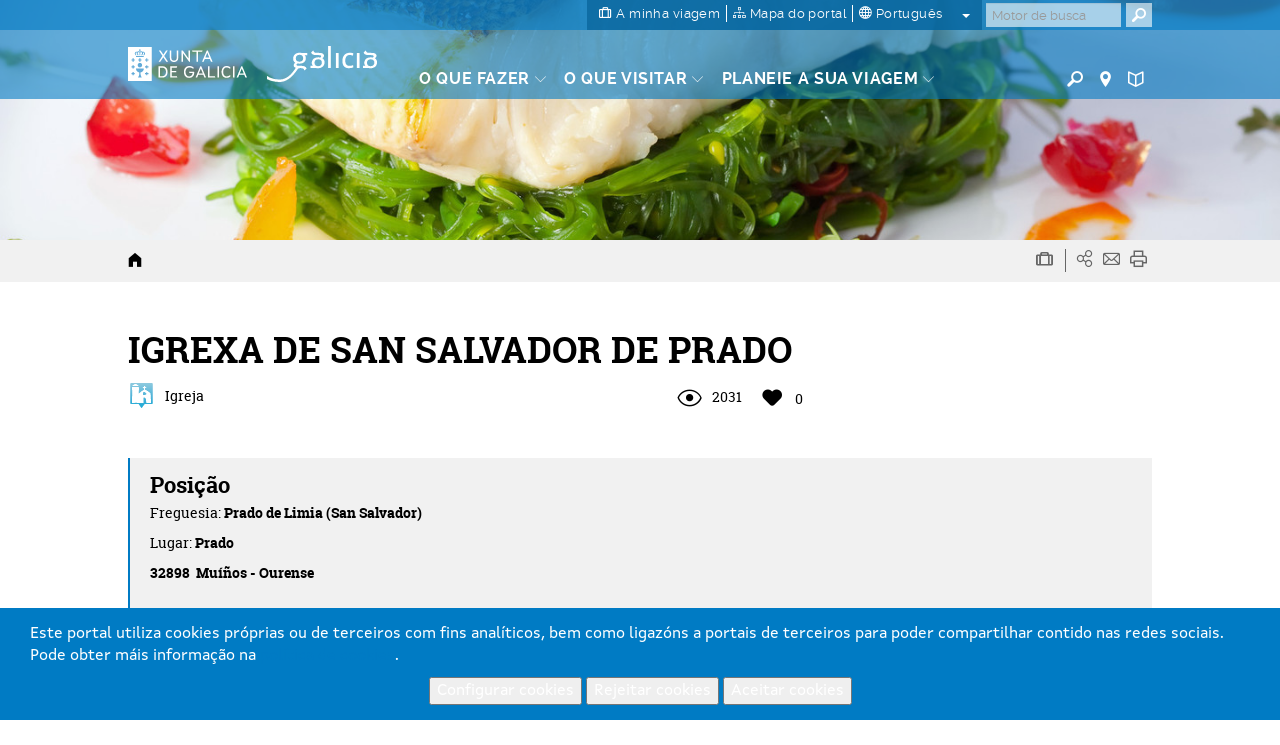

--- FILE ---
content_type: text/html; charset=UTF-8
request_url: https://www.turismo.gal/recurso/-/detalle/24162/igrexa-de-san-salvador-de-prado?langId=pt_PT&ctre=31&tp=8
body_size: 89247
content:
<!DOCTYPE html>
<html lang="pt">
<head>
    <meta http-equiv="X-UA-Compatible" content="IE=edge">
    <meta name="viewport" content="width=device-width, initial-scale=1">	<script type="text/javascript">/*<![CDATA[*/var googleMapApiKey="AIzaSyCbePd_B5wqGJ6-YtEYa7sFp9C67LYg2mo";var analyticsKey="UA-3008052-1";var jsFolder="/tema-turismo-gal/javascript";/*]]>*/</script><link rel='canonical' href='https://www.turismo.gal/recurso/-/detalle/24162/igrexa-de-san-salvador-de-prado?langId=pt_PT&tp=8&ctre=31'/>
        <link rel='alternate' href='https://www.turismo.gal/recurso/-/detalle/24162/igrexa-de-san-salvador-de-prado?tp=8&ctre=31' hreflang='x-default'/>
        <link rel='alternate' href='https://www.turismo.gal/recurso/-/detalle/24162/igrexa-de-san-salvador-de-prado?langId=gl_ES&tp=8&ctre=31' hreflang='gl-es'/>
        <link rel='alternate' href='https://www.turismo.gal/recurso/-/detalle/24162/igrexa-de-san-salvador-de-prado?langId=es_ES&tp=8&ctre=31' hreflang='es-es'/>
        <link rel='alternate' href='https://www.turismo.gal/recurso/-/detalle/24162/igrexa-de-san-salvador-de-prado?langId=en_US&tp=8&ctre=31' hreflang='en-us'/>
        <link rel='alternate' href='https://www.turismo.gal/recurso/-/detalle/24162/igrexa-de-san-salvador-de-prado?langId=fr_FR&tp=8&ctre=31' hreflang='fr-fr'/>
        <link rel='alternate' href='https://www.turismo.gal/recurso/-/detalle/24162/igrexa-de-san-salvador-de-prado?langId=de_DE&tp=8&ctre=31' hreflang='de-de'/>
        <link rel='alternate' href='https://www.turismo.gal/recurso/-/detalle/24162/igrexa-de-san-salvador-de-prado?langId=it_IT&tp=8&ctre=31' hreflang='it-it'/>
        <meta name='twitter:card' content='summary'>
        <meta name='twitter:site' content='@Turgalicia'>
        <meta name='twitter:creator' content='Turgalicia/Axencia Galega de Turismo'>
        <meta name='twitter:title' content='IGREJA IGREXA DE SAN SALVADOR DE PRADO EM MUÍÑOS OURENSE '>
        <meta name='twitter:description' content='Património cultural em Celanova - Terras do Xurés IGREXA DE SAN SALVADOR DE PRADO, do lugar de Prado da freguesia de Prado de Limia (San Salvador) no municï¿½pio de Muíños (Ourense) '>
        
        
        <meta property='og:title' content='IGREJA IGREXA DE SAN SALVADOR DE PRADO EM MUÍÑOS OURENSE ' />
        <meta property='og:description' content='Património cultural em Celanova - Terras do Xurés IGREXA DE SAN SALVADOR DE PRADO, do lugar de Prado da freguesia de Prado de Limia (San Salvador) no municï¿½pio de Muíños (Ourense) ' />
        
        <meta property='og:site_name' content='Turgalicia' />
        <meta property='og:type' content='website' />
        <link rel='schema.DC' href='http://purl.org/dc/elements/1.1/' /><meta name='DC.title' lang='pt' content='IGREJA IGREXA DE SAN SALVADOR DE PRADO EM MUÍÑOS OURENSE ' />
        <meta name='DC.creator' content='Turgalicia/Axencia Galega de Turismo' />
        <meta name='DC.publisher' content='Xunta de Galicia' />
        <meta name='DC.description' lang='pt' content='Património cultural em Celanova - Terras do Xurés IGREXA DE SAN SALVADOR DE PRADO, do lugar de Prado da freguesia de Prado de Limia (San Salvador) no municï¿½pio de Muíños (Ourense) ' />
        <meta name='DC.subject' lang='pt' content='' />
        <meta name='DC.keywords' content='Celanova, PRADO, Património, Muíños, IGREXA, cultural, Xurés, Limia, San, Prado, SAN, Terras, freguesia, Salvador, SALVADOR, pio, lugar, Ourense, municï' />
        <meta name='DC.date' scheme='W3CDTF' content='2019-04-02' />
        <meta name='DC.language' scheme='RFC1766' content='pt' />
        <meta name='DC.date.issue' content='2019-04-02' />
        <script type="text/javascript">/*<![CDATA[*/window.dataLayer=window.dataLayer||[];window.dataLayer.push({lang:"pt",denominacion:" IGREXA DE SAN SALVADOR DE PRADO ",codrec:" 24162 ",municipio:"Muíños",tipologia:"Religioso",categoria:"",provincia:"Ourense",tp:"8",mt:"Património cultural",miga1:"recurso"});/*]]>*/</script><script type="text/javascript">/*<![CDATA[*/if(typeof window.dataLayer!="object"){window.dataLayer=window.dataLayer||[];window.dataLayer.push({lang:document.documentElement.lang})};/*]]>*/</script><!-- Google Tag Manager -->
<script type="text/javascript">/*<![CDATA[*/function loadGTM(){(function(b,m,h,a,g){b[a]=b[a]||[];b[a].push({"gtm.start":new Date().getTime(),event:"gtm.js"});var k=m.getElementsByTagName(h)[0],e=m.createElement(h),c=a!="dataLayer"?"&l="+a:"";e.async=true;e.src="https://www.googletagmanager.com/gtm.js?id="+g+c;k.parentNode.insertBefore(e,k)})(window,document,"script","dataLayer","GTM-MDZVF5V")};/*]]>*/</script><!-- End Google Tag Manager -->	<link rel="Shortcut Icon" href="/tema-turismo-gal/images/liferay.ico" />
    <title>IGREJA IGREXA DE SAN SALVADOR DE PRADO EM MUÍÑOS OURENSE  - GALIZA</title>	<meta name="description" content="Património cultural em Celanova - Terras do Xurés IGREXA DE SAN SALVADOR DE PRADO, do lugar de Prado da freguesia de Prado de Limia (San Salvador) no municï¿½pio de Muíños (Ourense) " lang="pt-PT" />	<meta name="keywords" content="celanova,prado,património,muíños,igrexa,cultural,xurés,limia,san,terras,freguesia,salvador,pio,lugar,ourense,municï" lang="pt-PT" />
        	<meta name="metagrupo" content="3,5"/>
    <script type="text/javascript">/*<![CDATA[*/var fancyTxtClose="Fim";var fancyTxtPrev="Precedente";var fancyTxtNext="Em seguida";var upArrowText="Acima de";/*]]>*/</script><link href="/tema-turismo-gal/css/main.css" rel="stylesheet">	<link href="/tema-turismo-gal/css/print-min.css" rel="stylesheet" type="text/css" media="print">	<script src="/tema-turismo-gal/javascript/jquery-1.11.3.min.js"></script><script type="text/javascript">/*<![CDATA[*/var jQueryU=jQuery.noConflict(true);/*]]>*/</script><script src="/tema-turismo-gal/javascript/turismo-gal.js"></script><style>	#footerLogoFeder{	height: 42px;	}	</style></head>
<body class=" controls-visible public-page
">
<!-- Google Tag Manager (noscript) -->
<noscript><iframe title="Google TagManager" src="https://www.googletagmanager.com/ns.html?id=GTM-MDZVF5V"
height="0" width="0" style="display:none;visibility:hidden"></iframe></noscript>
<!-- End Google Tag Manager (noscript) -->
<div id="page">
<header>	<div id="header" class="navbar navbar-default navbar-fixed-top Fixed">	<h1 class="hide">Turismo de Galicia</h1>	<!--googleoff:index-->	<div class="bg-primary-m hidden-xs" id="topMenu">	<div class="container-fluid">	<div class="max-width">	<div class="d-flex justify-content-between">	<div class="d-flex ml-auto">	<div class="padding-left-xxs padding-right-xxs menu-sup-tools bg-primary-draken-m">	<ul class="list-inline margin-0 padding-0 text-center">	<li><a href="/a-mina-viaxe?langId=pt_PT" class="no-underline">	<span class="icon-minha-viaxe"></span>	<span class="hidden-sm hidden-xs si-underline inline">A minha viagem</span></a></li><li class="hidden-sm hidden-xs"><a href="/mapa-do-portal?langId=pt_PT" class="no-underline">	<span class="icon-mapa-do-portal"></span>	<span class="hidden-sm hidden-xs si-underline inline">Mapa do portal</span>	</a></li><li class="dropdown" id="mainLanguage">
    
            <a class="dropdown-toggle no-underline" id="mainLAnguageBtn" href="#" data-toggle="dropdown" aria-haspopup="true" aria-expanded="true">
                <span class="icon-selector-idiomas"></span> 
                <span class="hidden-sm hidden-xs si-underline">
            
                    português
            
                </span>
                <span class="caret margin-left-s"></span>
            </a>
            <ul class="dropdown-menu padding-0" aria-labelledby="mainLanguage">
            
                <li class="padding-0"><a href="/recurso/-/detalle/24162/igrexa-de-san-salvador-de-prado?langId=gl_ES&ctre=31&tp=8" lang="gl">galego</a></li><li class="padding-0"><a href="/recurso/-/detalle/24162/igrexa-de-san-salvador-de-prado?langId=es_ES&ctre=31&tp=8" lang="es">castellano</a></li><li class="padding-0"><a href="/recurso/-/detalle/24162/igrexa-de-san-salvador-de-prado?langId=en_US&ctre=31&tp=8" lang="en">english</a></li><li class="padding-0"><a href="/recurso/-/detalle/24162/igrexa-de-san-salvador-de-prado?langId=fr_FR&ctre=31&tp=8" lang="fr">français</a></li><li class="padding-0"><a href="/recurso/-/detalle/24162/igrexa-de-san-salvador-de-prado?langId=de_DE&ctre=31&tp=8" lang="de">deutsch</a></li><li class="active padding-0"><a href="/recurso/-/detalle/24162/igrexa-de-san-salvador-de-prado?langId=pt_PT&ctre=31&tp=8" lang="pt">português</a></li><li class="padding-0"><a href="/recurso/-/detalle/24162/igrexa-de-san-salvador-de-prado?langId=it_IT&ctre=31&tp=8" lang="it">italiano</a></li></ul></li></ul><ul class="list-inline margin-0 visible-sm-inline">	<li><a href="https://www.turismo.gal/buscador?langId=pt_PT" class="menu-main-link no-underline"><span class="icon-buscador"></span><span class="sr-only">Buscador</span></a></li><li><a href="https://www.turismo.gal/buscar-no-mapa?langId=pt_PT" class="menu-main-link no-underline"><span class="icon-vista-mapa"></span><span class="sr-only">Mapa</span></a></li><li><a href="https://www.turismo.gal/folletos-e-publicacions?langId=pt_PT&tDoc=Folleto" class="menu-main-link no-underline"><span class="icon-folletos-e-mapas"></span><span class="sr-only">Folletos</span></a></li></ul></div><div class="portlet-borderless-container" >	<div>
<div class="padding-right-xs pull-right" id="mainSearch">	<form action="/recurso?p_p_id=BuscadorSimple_WAR_GSASearch&amp;p_p_lifecycle=1&amp;p_p_state=normal&amp;p_p_mode=view"  name="form_busca" id="form_busca" method="post">	<div class="input-group">	<input type="text" aria-label="Buscar" class="buscar form-control padding-xxs" placeholder="Motor de busca" onfocus="if(this.value=='Procurar') this.value='';" onblur="if(this.value=='') this.value='';" id="q" name="q">	<input name="ie" value="UTF-8" type="hidden"/>	<span class="input-group-btn">
                      <button aria-label="Buscar" class="btn btn-primary padding-xxs" type="submit"><span class="icon-buscador"></span></button>
                </span>	<script type="text/javascript">/*<![CDATA[*/jQueryU("#buscarBtp").click(function(a){a.preventDefault();if(jQueryU("#q").val()=="Buscar"||jQueryU("#q").val()==""||jQueryU("#q").val()==null){window.location.href="/buscador-global"}else{jQueryU("#form_busca").submit()}});/*]]>*/</script></div></form></div></div></div></div></div></div></div></div><div class="container-fluid" id="mainMenu">	<div class="max-width">	<div class="row margin-0">	<div class="table-vertical">	<div class="cell col-sm-1 padding-top-s padding-bottom-s padding-right-0 padding-left-0 hidden-xs logos"  id="hxunta">	<a href="https://www.xunta.gal"><img src="/tema-turismo-gal/images/xunta.svg" alt="Xunta de Galicia"></a>	</div><div class="cell col-sm-1 padding-top-s padding-bottom-s logos" id="hgalicia" >	<a href="/inicio?langId=pt_PT" >	<img src="/tema-turismo-gal/images/turismo-logo.svg"  alt="Galicia">	</a>	</div><a id="mainHamburger" class="show hamburger pull-right visible-xs-block" href="#menuMobil">	<span></span>	<span></span>	<span></span>	<span></span>	<span class="sr-only">Menú</span>	</a>	<a id="mainHamburgerIdioma" class="no-underline visible-xs-block" href="#menuMobilIdioma">	<span class="icon-selector-idiomas"></span>	<span class="sr-only">Idiomas</span>	</a>	<div id="mainMenuItems" class="cell vertical-bottom col-sm-8 padding-right-0 hidden-xs">	<div class="portlet-borderless-container" >	<div>
<div class="clearfix">
    <div class="pull-left pull-none-sm">
            <ul class="list-inline margin-0">
            
            
            
            
            
        
        <li class="menu-main-item">
                    <a href="/que-facer?langId=pt_PT" class="menu-main-link no-underline"><span class="si-underline">O que fazer</span> <span class="icon-circunflexo"></span></a>
                    
                    <div class="submenu-main-panel bg-neutral-ml">
                            <div class="container-fluid padding-top-xs padding-bottom-xs max-width">
                                    <div class="row">
                                        
                                        
                                                                              
                                            <div class="col-sm-3 submenu-list padding-top-s padding-bottom-xs"> 
                                                                   
                                                     
                                            
                                                            
                                                                
                                                                
                                                                <p class="submenu-title">Caminho de Santiago</p>
                                                                <ul class="list-unstyled">
                                                                
                                                                    <li><a href="/que-facer/camino-de-santiago?langId=pt_PT">Caminho de Santiago</a></li></ul><p class="submenu-title">Natureza</p>
                                                                <ul class="list-unstyled">
                                                                
                                                                    <li><a href="/que-facer/bosques-de-galicia?langId=pt_PT">Bosques da Galiza</a></li><li><a href="/que-facer/experiencias-en-plena-natureza?langId=pt_PT">Experiências em plena natureza</a></li></ul><p class="submenu-title">Cultura e património</p>
                                                                <ul class="list-unstyled">
                                                                
                                                                    <li><a href="/que-facer/patrimonio-oculto?langId=pt_PT">Património oculto</a></li><li><a href="/que-facer/santuarios-maxicos?langId=pt_PT">Santuários mágicos</a></li></ul></div><div class="col-sm-3 submenu-list padding-top-s padding-bottom-xs"> 
                                                                   
                                                     
                                            
                                                            
                                                                
                                                                
                                                                <p class="submenu-title">Mar e costa</p>
                                                                <ul class="list-unstyled">
                                                                
                                                                    <li><a href="/que-facer/faros-e-praias-salvaxes?langId=pt_PT">Faróis e praias selvagens</a></li><li><a href="/que-facer/turismo-marineiro?langId=pt_PT">Turismo marítimo</a></li><li><a href="/que-facer/club-da-auga-de-galicia?langId=pt_PT">Clube das Águas da Galiza</a></li></ul><p class="submenu-title">Rotas</p>
                                                                <ul class="list-unstyled">
                                                                
                                                                    <li><a href="/que-facer/top-ten-dez-lugares-unicos?langId=pt_PT">Top ten: Dez lugares únicos</a></li><li><a href="/que-facer/ruta-da-camelia?langId=pt_PT">A rota da camélia</a></li><li><a href="/que-facer/rutas-turisticas?langId=pt_PT">Rotas turísticas</a></li><li><a href="/que-facer/sendas-para-descubrir-un-pais?langId=pt_PT">Sendas para descubir un país</a></li><li><a href="/que-facer/paseos-que-namoran?langId=pt_PT">Caminhadas que apaixonam</a></li><li><a href="/que-facer/escenarios-ao-volante?langId=pt_PT">Cenários ao volante</a></li><li><a href="/que-facer/eurovelo?langId=pt_PT">Eurovelo Galicia</a></li><li><a href="/que-facer/alen-do-solpor?langId=pt_PT">Para além do crepúsculo</a></li></ul><p class="submenu-title">Gastronomia</p>
                                                                <ul class="list-unstyled">
                                                                
                                                                    <li><a href="/que-facer/paseando-entre-vinedos?langId=pt_PT">Passeando por entre vinhedos</a></li></ul></div><div class="col-sm-3 submenu-list padding-top-s padding-bottom-xs"> 
                                                                   
                                                     
                                            
                                                            
                                                                
                                                                
                                                                <p class="submenu-title">Turismo de Saúde</p>
                                                                <ul class="list-unstyled">
                                                                
                                                                    <li><a href="/que-facer/mananciais-de-galicia?langId=pt_PT">Mananciais da Galiza</a></li></ul><div class="resaltado">
                                                                <p class="submenu-title">PROMOÇÕES PARA APROVEITAR AGORA</p>
                                                                <ul class="list-unstyled">
                                                                
                                       
                                                                              
                                        
                                            
                                            
                                             
                                                	 
                                                
                                                
                                                <li><a href="/que-facer/ruta-da-camelia?langId=pt_PT" target="_self">A rota da<span class="show"></span><b>camélia</b></a></li><li><a href="/que-facer/promocions-para-gozar-agora/o-entroido-en-galicia?langId=pt_PT" target="_self">Tempos de <strong>'Entroido'</strong></a></li><li><a href="/que-facer/mananciais-de-galicia?langId=pt_PT" target="_self">Experiências turísticas <strong>termais</strong></a></li><li><a href="/que-facer/patrimonio-oculto?langId=pt_PT" target="_self">Património<span class="show"></span><b>Oculto</b></a></li></ul></div></div></div></div></div></li><li class="menu-main-item">
            <a href="/que-visitar?langId=pt_PT" class="menu-main-link no-underline"><span class="si-underline">O que visitar</span> <span class="icon-circunflexo"></span></a>
            
                        <div class="submenu-main-panel bg-neutral-ml">
                        <div class="container-fluid padding-top-xs padding-bottom-xs max-width">
                            <div class="row">
                                <div class="col-sm-3" id="menuTabs">
                                    <ul class="list-unstyled tabs-vertical">
                                    
                                    
                                        
                                        
                                                
                                                <li role="presentation" class="active"><a href="#tabVisitar0" aria-controls="tabVisitar0" data-toggle="tab">Destacados</a></li><li role="presentation" ><a href="#tabVisitar1" aria-controls="tabVisitar1" data-toggle="tab">Cidades da Galiza</a></li><li role="presentation" ><a href="#tabVisitar2" aria-controls="tabVisitar2" data-toggle="tab">Rías e praias</a></li><li role="presentation" ><a href="#tabVisitar3" aria-controls="tabVisitar3" data-toggle="tab">Geodestinos</a></li><li role="presentation" ><a href="#tabVisitar4" aria-controls="tabVisitar4" data-toggle="tab">Espaços naturais</a></li></ul></div><div class="col-sm-9 padding-left-0 padding-right-0">
                                   <div class="tab-content bg-gray-lighter-s padding-s clearfix">
                                    
                                    
                                      
                                      
                                        <div role="tabpanel" class="tab-pane link-vinculados active" id="tabVisitar0">
                                            
                                            <div class="col-sm-3 submenu-list big">
                                                <ul class="list-unstyled">
                                                
                                                    
                            
                                                                                  
                                	<li><a data-rel="id_8a2b2102-832c-11e5-b2f0-000c29c073e6" href="/que-visitar/destacados/parque-nacional-das-illas-atlanticas-de-galicia?langId=pt_PT" onclick="registrarEvento('recurso','Menu principal - que facer -','Parque Nacional das Ilhas Atlânticas')">Parque Nacional das Ilhas Atlânticas</a></li><li><a data-rel="id_e3a2924c-832c-11e5-b2f0-000c29c073e6" href="/que-visitar/destacados/catedral-e-centro-historico-de-santiago?langId=pt_PT" onclick="registrarEvento('recurso','Menu principal - que facer -','Catedral e Centro Histórico de Santiago')">Catedral e Centro Histórico de Santiago</a></li><li><a data-rel="id_eb821ae0-832c-11e5-b2f0-000c29c073e6" href="/que-visitar/destacados/muralla-romana-de-lugo?langId=pt_PT" onclick="registrarEvento('recurso','Menu principal - que facer -','Muralha Romana de Lugo')">Muralha Romana de Lugo</a></li><li><a data-rel="id_f4fdee54-832c-11e5-b2f0-000c29c073e6" href="/que-visitar/destacados/torre-de-hercules?langId=pt_PT" onclick="registrarEvento('recurso','Menu principal - que facer -','Torre de Hércules')">Torre de Hércules</a></li><li><a data-rel="id_017faec8-832d-11e5-b2f0-000c29c073e6" href="/que-visitar/destacados/cabo-fisterra?langId=pt_PT" onclick="registrarEvento('recurso','Menu principal - que facer -','Cabo Finisterra')">Cabo Finisterra</a></li><li><a data-rel="id_0e5e5c4c-832d-11e5-b2f0-000c29c073e6" href="/que-visitar/destacados/as-rias?langId=pt_PT" onclick="registrarEvento('recurso','Menu principal - que facer -','As Rias')">As Rias</a></li><li><a data-rel="id_14c12ff0-832d-11e5-b2f0-000c29c073e6" href="/que-visitar/destacados/ribeira-sacra-e-canon-do-sil?langId=pt_PT" onclick="registrarEvento('recurso','Menu principal - que facer -','Ribeira Sacra e Desfiladeiro do Sil')">Ribeira Sacra e Desfiladeiro do Sil</a></li></ul></div><div class="col-sm-3 submenu-list big">
                                                        <ul class="list-unstyled">
                                    
                                                
                                                    
                            
                                                                                  
                                	<li><a data-rel="id_9a85c414-832e-11e5-b2f0-000c29c073e6" href="/que-visitar/destacados/praia-das-catedrais?langId=pt_PT" onclick="registrarEvento('recurso','Menu principal - que facer -','Praia das Catedrais')">Praia das Catedrais</a></li><li><a data-rel="id_a048fc58-832e-11e5-b2f0-000c29c073e6" href="/que-visitar/destacados/cidade-da-cultura?langId=pt_PT" onclick="registrarEvento('recurso','Menu principal - que facer -','Gaiás, Cidade da Cultura de Galicia')">Gaiás, Cidade da Cultura de Galicia</a></li><li><a data-rel="id_93baf80f-cff1-11e5-967a-000c29c073e6" href="/que-visitar/destacados/horreos-pazos-e-cruceiros?langId=pt_PT" onclick="registrarEvento('recurso','Menu principal - que facer -','Espigueiros, paços e cruzeiros')">Espigueiros, paços e cruzeiros</a></li><li><a data-rel="id_9bb10b31-cff0-11e5-967a-000c29c073e6" href="/que-visitar/destacados/petroglifos-dolmens-e-castros?langId=pt_PT" onclick="registrarEvento('recurso','Menu principal - que facer -','Petróglifos, dólmenes e castros')">Petróglifos, dólmenes e castros</a></li></ul></div><div class="col-sm-6">
                                                <div class="relative galiza-vector pull-right">
                                                    <img src="/tema-turismo-gal/images/galiza-vector.png" alt="mapa Galicia" class="img-responsive" />
                                                    
                                                    
                                                    
                                                    	        <a href="/que-visitar/destacados/parque-nacional-das-illas-atlanticas-de-galicia?langId=pt_PT" onclick="registrarEvento('recurso','Menu principal - que facer marcador -','Parque Nacional das Ilhas Atlânticas')" data-title="Parque Nacional das Ilhas Atlânticas" class="marker no-underline tooltip-arrow" id="id_8a2b2102-832c-11e5-b2f0-000c29c073e6" style="left:7.0%;top:70.0%;" data-rel="id_8a2b2102-832c-11e5-b2f0-000c29c073e6" data-tip="Parque Nacional das Ilhas Atlânticas">
                    <span class="icon-vista-mapa"></span>
                    <em class="hidden">Marcador</em>                                              
                </a>
                             
                                
                                
                                                    
                                                    
                                                    	        <a href="/que-visitar/destacados/catedral-e-centro-historico-de-santiago?langId=pt_PT" onclick="registrarEvento('recurso','Menu principal - que facer marcador -','Catedral e Centro Histórico de Santiago')" data-title="Catedral e Centro Histórico de Santiago" class="marker no-underline tooltip-arrow" id="id_e3a2924c-832c-11e5-b2f0-000c29c073e6" style="left:21.0%;top:36.0%;" data-rel="id_e3a2924c-832c-11e5-b2f0-000c29c073e6" data-tip="Catedral e Centro Histórico de Santiago">
                    <span class="icon-vista-mapa"></span>
                    <em class="hidden">Marcador</em>                                              
                </a>
                             
                                
                                
                                                    
                                                    
                                                    	        <a href="/que-visitar/destacados/muralla-romana-de-lugo?langId=pt_PT" onclick="registrarEvento('recurso','Menu principal - que facer marcador -','Muralha Romana de Lugo')" data-title="Muralha Romana de Lugo" class="marker no-underline tooltip-arrow" id="id_eb821ae0-832c-11e5-b2f0-000c29c073e6" style="left:60.0%;top:29.0%;" data-rel="id_eb821ae0-832c-11e5-b2f0-000c29c073e6" data-tip="Muralha Romana de Lugo">
                    <span class="icon-vista-mapa"></span>
                    <em class="hidden">Marcador</em>                                              
                </a>
                             
                                
                                
                                                    
                                                    
                                                    	        <a href="/que-visitar/destacados/torre-de-hercules?langId=pt_PT" onclick="registrarEvento('recurso','Menu principal - que facer marcador -','Torre de Hércules')" data-title="Torre de Hércules" class="marker no-underline tooltip-arrow" id="id_f4fdee54-832c-11e5-b2f0-000c29c073e6" style="left:27.0%;top:10.0%;" data-rel="id_f4fdee54-832c-11e5-b2f0-000c29c073e6" data-tip="Torre de Hércules">
                    <span class="icon-vista-mapa"></span>
                    <em class="hidden">Marcador</em>                                              
                </a>
                             
                                
                                
                                                    
                                                    
                                                    	        <a href="/que-visitar/destacados/cabo-fisterra?langId=pt_PT" onclick="registrarEvento('recurso','Menu principal - que facer marcador -','Cabo Finisterra')" data-title="Cabo Finisterra" class="marker no-underline tooltip-arrow" id="id_017faec8-832d-11e5-b2f0-000c29c073e6" style="left:-7.0%;top:34.0%;" data-rel="id_017faec8-832d-11e5-b2f0-000c29c073e6" data-tip="Cabo Finisterra">
                    <span class="icon-vista-mapa"></span>
                    <em class="hidden">Marcador</em>                                              
                </a>
                             
                                
                                
                                                    
                                                    
                                                    	        <a href="/que-visitar/destacados/as-rias?langId=pt_PT" onclick="registrarEvento('recurso','Menu principal - que facer marcador -','As Rias')" data-title="As Rias" class="marker no-underline tooltip-arrow" id="id_0e5e5c4c-832d-11e5-b2f0-000c29c073e6" style="left:6.0%;top:52.0%;" data-rel="id_0e5e5c4c-832d-11e5-b2f0-000c29c073e6" data-tip="As Rias">
                    <span class="icon-vista-mapa"></span>
                    <em class="hidden">Marcador</em>                                              
                </a>
                             
                                
                                
                                                    
                                                    
                                                    	        <a href="/que-visitar/destacados/ribeira-sacra-e-canon-do-sil?langId=pt_PT" onclick="registrarEvento('recurso','Menu principal - que facer marcador -','Ribeira Sacra e Desfiladeiro do Sil')" data-title="Ribeira Sacra e Desfiladeiro do Sil" class="marker no-underline tooltip-arrow" id="id_14c12ff0-832d-11e5-b2f0-000c29c073e6" style="left:57.0%;top:60.0%;" data-rel="id_14c12ff0-832d-11e5-b2f0-000c29c073e6" data-tip="Ribeira Sacra e Desfiladeiro do Sil">
                    <span class="icon-vista-mapa"></span>
                    <em class="hidden">Marcador</em>                                              
                </a>
                             
                                
                                
                                                    
                                                    
                                                    	        <a href="/que-visitar/destacados/praia-das-catedrais?langId=pt_PT" onclick="registrarEvento('recurso','Menu principal - que facer marcador -','Praia das Catedrais')" data-title="Praia das Catedrais" class="marker no-underline tooltip-arrow" id="id_9a85c414-832e-11e5-b2f0-000c29c073e6" style="left:76.0%;top:1.0%;" data-rel="id_9a85c414-832e-11e5-b2f0-000c29c073e6" data-tip="Praia das Catedrais">
                    <span class="icon-vista-mapa"></span>
                    <em class="hidden">Marcador</em>                                              
                </a>
                             
                                
                                
                                                    
                                                    
                                                    	        <a href="/que-visitar/destacados/cidade-da-cultura?langId=pt_PT" onclick="registrarEvento('recurso','Menu principal - que facer marcador -','Gaiás, Cidade da Cultura de Galicia')" data-title="Gaiás, Cidade da Cultura de Galicia" class="marker no-underline tooltip-arrow" id="id_a048fc58-832e-11e5-b2f0-000c29c073e6" style="left:23.0%;top:39.0%;" data-rel="id_a048fc58-832e-11e5-b2f0-000c29c073e6" data-tip="Gaiás, Cidade da Cultura de Galicia">
                    <span class="icon-vista-mapa"></span>
                    <em class="hidden">Marcador</em>                                              
                </a>
                             
                                
                                
                                                    
                                                    
                                                    
                             
                                
                                
                                                    
                                                    
                                                    
                             
                                
                                                              
                                            </div></div></div><div role="tabpanel" class="tab-pane link-vinculados " id="tabVisitar1">
                                            
                                            <div class="col-sm-6 submenu-list big">
                                                <ul class="list-unstyled">
                                                
                                                    
                            
                                                                                  
                                	<li><a data-rel="id_c90a4417-8330-11e5-b2f0-000c29c073e6" href="/que-visitar/cidades/a-coruna?langId=pt_PT" onclick="registrarEvento('recurso','Menu principal - que facer -','A Corunha')">A Corunha</a></li><li><a data-rel="id_cd0bf63b-8330-11e5-b2f0-000c29c073e6" href="/que-visitar/cidades/ferrol?langId=pt_PT" onclick="registrarEvento('recurso','Menu principal - que facer -','Ferrol')">Ferrol</a></li><li><a data-rel="id_cfafc60f-8330-11e5-b2f0-000c29c073e6" href="/que-visitar/cidades/lugo?langId=pt_PT" onclick="registrarEvento('recurso','Menu principal - que facer -','Lugo')">Lugo</a></li><li><a data-rel="id_d3630a13-8330-11e5-b2f0-000c29c073e6" href="/que-visitar/cidades/ourense?langId=pt_PT" onclick="registrarEvento('recurso','Menu principal - que facer -','Ourense')">Ourense</a></li><li><a data-rel="id_d7125677-8330-11e5-b2f0-000c29c073e6" href="/que-visitar/cidades/pontevedra?langId=pt_PT" onclick="registrarEvento('recurso','Menu principal - que facer -','Pontevedra')">Pontevedra</a></li><li><a data-rel="id_da27379b-8330-11e5-b2f0-000c29c073e6" href="/que-visitar/cidades/santiago-de-compostela?langId=pt_PT" onclick="registrarEvento('recurso','Menu principal - que facer -','Santiago de Compostela')">Santiago de Compostela</a></li><li><a data-rel="id_dcbb9e1f-8330-11e5-b2f0-000c29c073e6" href="/que-visitar/cidades/vigo?langId=pt_PT" onclick="registrarEvento('recurso','Menu principal - que facer -','Vigo')">Vigo</a></li></ul></div><div class="col-sm-6">
                                                <div class="relative galiza-vector pull-right">
                                                    <img src="/tema-turismo-gal/images/galiza-vector.png" alt="mapa Galicia" class="img-responsive" />
                                                    
                                                    
                                                    
                                                    	        <a href="/que-visitar/cidades/a-coruna?langId=pt_PT" onclick="registrarEvento('recurso','Menu principal - que facer marcador -','A Corunha')" data-title="A Corunha" class="marker no-underline tooltip-arrow" id="id_c90a4417-8330-11e5-b2f0-000c29c073e6" style="left:28.0%;top:14.0%;" data-rel="id_c90a4417-8330-11e5-b2f0-000c29c073e6" data-tip="A Corunha">
                    <span class="icon-vista-mapa"></span>
                    <em class="hidden">Marcador</em>                                              
                </a>
                             
                                
                                
                                                    
                                                    
                                                    	        <a href="/que-visitar/cidades/ferrol?langId=pt_PT" onclick="registrarEvento('recurso','Menu principal - que facer marcador -','Ferrol')" data-title="Ferrol" class="marker no-underline tooltip-arrow" id="id_cd0bf63b-8330-11e5-b2f0-000c29c073e6" style="left:34.0%;top:5.0%;" data-rel="id_cd0bf63b-8330-11e5-b2f0-000c29c073e6" data-tip="Ferrol">
                    <span class="icon-vista-mapa"></span>
                    <em class="hidden">Marcador</em>                                              
                </a>
                             
                                
                                
                                                    
                                                    
                                                    	        <a href="/que-visitar/cidades/lugo?langId=pt_PT" onclick="registrarEvento('recurso','Menu principal - que facer marcador -','Lugo')" data-title="Lugo" class="marker no-underline tooltip-arrow" id="id_cfafc60f-8330-11e5-b2f0-000c29c073e6" style="left:60.0%;top:29.0%;" data-rel="id_cfafc60f-8330-11e5-b2f0-000c29c073e6" data-tip="Lugo">
                    <span class="icon-vista-mapa"></span>
                    <em class="hidden">Marcador</em>                                              
                </a>
                             
                                
                                
                                                    
                                                    
                                                    	        <a href="/que-visitar/cidades/ourense?langId=pt_PT" onclick="registrarEvento('recurso','Menu principal - que facer marcador -','Ourense')" data-title="Ourense" class="marker no-underline tooltip-arrow" id="id_d3630a13-8330-11e5-b2f0-000c29c073e6" style="left:48.0%;top:64.0%;" data-rel="id_d3630a13-8330-11e5-b2f0-000c29c073e6" data-tip="Ourense">
                    <span class="icon-vista-mapa"></span>
                    <em class="hidden">Marcador</em>                                              
                </a>
                             
                                
                                
                                                    
                                                    
                                                    	        <a href="/que-visitar/cidades/pontevedra?langId=pt_PT" onclick="registrarEvento('recurso','Menu principal - que facer marcador -','Pontevedra')" data-title="Pontevedra" class="marker no-underline tooltip-arrow" id="id_d7125677-8330-11e5-b2f0-000c29c073e6" style="left:17.0%;top:59.0%;" data-rel="id_d7125677-8330-11e5-b2f0-000c29c073e6" data-tip="Pontevedra">
                    <span class="icon-vista-mapa"></span>
                    <em class="hidden">Marcador</em>                                              
                </a>
                             
                                
                                
                                                    
                                                    
                                                    	        <a href="/que-visitar/cidades/santiago-de-compostela?langId=pt_PT" onclick="registrarEvento('recurso','Menu principal - que facer marcador -','Santiago de Compostela')" data-title="Santiago de Compostela" class="marker no-underline tooltip-arrow" id="id_da27379b-8330-11e5-b2f0-000c29c073e6" style="left:21.0%;top:36.0%;" data-rel="id_da27379b-8330-11e5-b2f0-000c29c073e6" data-tip="Santiago de Compostela">
                    <span class="icon-vista-mapa"></span>
                    <em class="hidden">Marcador</em>                                              
                </a>
                             
                                
                                
                                                    
                                                    
                                                    	        <a href="/que-visitar/cidades/vigo?langId=pt_PT" onclick="registrarEvento('recurso','Menu principal - que facer marcador -','Vigo')" data-title="Vigo" class="marker no-underline tooltip-arrow" id="id_dcbb9e1f-8330-11e5-b2f0-000c29c073e6" style="left:15.0%;top:70.0%;" data-rel="id_dcbb9e1f-8330-11e5-b2f0-000c29c073e6" data-tip="Vigo">
                    <span class="icon-vista-mapa"></span>
                    <em class="hidden">Marcador</em>                                              
                </a>
                             
                                
                                                              
                                            </div></div></div><div role="tabpanel" class="tab-pane link-vinculados " id="tabVisitar2">
                                            
                                            <div class="col-sm-3 submenu-list big">
                                                <ul class="list-unstyled">
                                                
                                                    
                            
                                                                                  
                                	<li><a data-rel="id_989827bc-8332-11e5-b2f0-000c29c073e6" href="/que-visitar/rias-e-praias/ria-do-barqueiro?langId=pt_PT" onclick="registrarEvento('recurso','Menu principal - que facer -','Ria do Barqueiro')">Ria do Barqueiro</a></li><li><a data-rel="id_9f73fbf0-8332-11e5-b2f0-000c29c073e6" href="/que-visitar/rias-e-praias/ria-da-coruna?langId=pt_PT" onclick="registrarEvento('recurso','Menu principal - que facer -','Ria da Corunha')">Ria da Corunha</a></li><li><a data-rel="id_a35f18d4-8332-11e5-b2f0-000c29c073e6" href="/que-visitar/rias-e-praias/ria-de-ares-e-betanzos?langId=pt_PT" onclick="registrarEvento('recurso','Menu principal - que facer -','Ria de Ares e Betanzos')">Ria de Ares e Betanzos</a></li><li><a data-rel="id_a80e21f8-8332-11e5-b2f0-000c29c073e6" href="/que-visitar/rias-e-praias/ria-de-arousa?langId=pt_PT" onclick="registrarEvento('recurso','Menu principal - que facer -','Ria de Arousa')">Ria de Arousa</a></li><li><a data-rel="id_ac80be5c-8332-11e5-b2f0-000c29c073e6" href="/que-visitar/rias-e-praias/ria-de-camarinas?langId=pt_PT" onclick="registrarEvento('recurso','Menu principal - que facer -','Ria de Camariñas')">Ria de Camariñas</a></li><li><a data-rel="id_b0715980-8332-11e5-b2f0-000c29c073e6" href="/que-visitar/rias-e-praias/ria-de-cedeira?langId=pt_PT" onclick="registrarEvento('recurso','Menu principal - que facer -','Ria de Cedeira')">Ria de Cedeira</a></li><li><a data-rel="id_b90cdf16-8332-11e5-b2f0-000c29c073e6" href="/que-visitar/rias-e-praias/ria-de-corcubion?langId=pt_PT" onclick="registrarEvento('recurso','Menu principal - que facer -','Ria de Corcubión')">Ria de Corcubión</a></li><li><a data-rel="id_bce29f3a-8332-11e5-b2f0-000c29c073e6" href="/que-visitar/rias-e-praias/ria-de-corme-e-laxe?langId=pt_PT" onclick="registrarEvento('recurso','Menu principal - que facer -','Ria de Corme e Laxe')">Ria de Corme e Laxe</a></li></ul></div><div class="col-sm-3 submenu-list big">
                                                        <ul class="list-unstyled">
                                    
                                                
                                                    
                            
                                                                                  
                                	<li><a data-rel="id_c0a329ae-8332-11e5-b2f0-000c29c073e6" href="/que-visitar/rias-e-praias/ria-de-ferrol?langId=pt_PT" onclick="registrarEvento('recurso','Menu principal - que facer -','Ria de Ferrol')">Ria de Ferrol</a></li><li><a data-rel="id_c4385e62-8332-11e5-b2f0-000c29c073e6" href="/que-visitar/rias-e-praias/ria-de-foz?langId=pt_PT" onclick="registrarEvento('recurso','Menu principal - que facer -','Ria de Foz')">Ria de Foz</a></li><li><a data-rel="id_c7f7fe76-8332-11e5-b2f0-000c29c073e6" href="/que-visitar/rias-e-praias/ria-de-muros-e-noia?langId=pt_PT" onclick="registrarEvento('recurso','Menu principal - que facer -','Ria de Muros e Noia')">Ria de Muros e Noia</a></li><li><a data-rel="id_cc2b20da-8332-11e5-b2f0-000c29c073e6" href="/que-visitar/rias-e-praias/ria-de-ortigueira?langId=pt_PT" onclick="registrarEvento('recurso','Menu principal - que facer -','Ria de Ortigueira')">Ria de Ortigueira</a></li><li><a data-rel="id_cfd3685e-8332-11e5-b2f0-000c29c073e6" href="/que-visitar/rias-e-praias/ria-de-pontevedra?langId=pt_PT" onclick="registrarEvento('recurso','Menu principal - que facer -','Ria de Pontevedra')">Ria de Pontevedra</a></li><li><a data-rel="id_d399bf32-8332-11e5-b2f0-000c29c073e6" href="/que-visitar/rias-e-praias/ria-de-ribadeo?langId=pt_PT" onclick="registrarEvento('recurso','Menu principal - que facer -','Ria de Ribadeo')">Ria de Ribadeo</a></li><li><a data-rel="id_d7c54076-8332-11e5-b2f0-000c29c073e6" href="/que-visitar/rias-e-praias/ria-de-vigo?langId=pt_PT" onclick="registrarEvento('recurso','Menu principal - que facer -','Ria de Vigo')">Ria de Vigo</a></li><li><a data-rel="id_db1814fa-8332-11e5-b2f0-000c29c073e6" href="/que-visitar/rias-e-praias/ria-de-viveiro?langId=pt_PT" onclick="registrarEvento('recurso','Menu principal - que facer -','Ria de Viveiro')">Ria de Viveiro</a></li></ul></div><div class="col-sm-6">
                                                <div class="relative galiza-vector pull-right">
                                                    <img src="/tema-turismo-gal/images/galiza-vector.png" alt="mapa Galicia" class="img-responsive" />
                                                    
                                                    
                                                    
                                                    	        <a href="/que-visitar/rias-e-praias/ria-do-barqueiro?langId=pt_PT" onclick="registrarEvento('recurso','Menu principal - que facer marcador -','Ria do Barqueiro')" data-title="Ria do Barqueiro" class="marker no-underline tooltip-arrow" id="id_989827bc-8332-11e5-b2f0-000c29c073e6" style="left:55.0%;top:-8.0%;" data-rel="id_989827bc-8332-11e5-b2f0-000c29c073e6" data-tip="Ria do Barqueiro">
                    <span class="icon-vista-mapa"></span>
                    <em class="hidden">Marcador</em>                                              
                </a>
                             
                                
                                
                                                    
                                                    
                                                    	        <a href="/que-visitar/rias-e-praias/ria-da-coruna?langId=pt_PT" onclick="registrarEvento('recurso','Menu principal - que facer marcador -','Ria da Corunha')" data-title="Ria da Corunha" class="marker no-underline tooltip-arrow" id="id_9f73fbf0-8332-11e5-b2f0-000c29c073e6" style="left:28.0%;top:11.0%;" data-rel="id_9f73fbf0-8332-11e5-b2f0-000c29c073e6" data-tip="Ria da Corunha">
                    <span class="icon-vista-mapa"></span>
                    <em class="hidden">Marcador</em>                                              
                </a>
                             
                                
                                
                                                    
                                                    
                                                    	        <a href="/que-visitar/rias-e-praias/ria-de-ares-e-betanzos?langId=pt_PT" onclick="registrarEvento('recurso','Menu principal - que facer marcador -','Ria de Ares e Betanzos')" data-title="Ria de Ares e Betanzos" class="marker no-underline tooltip-arrow" id="id_a35f18d4-8332-11e5-b2f0-000c29c073e6" style="left:33.0%;top:10.0%;" data-rel="id_a35f18d4-8332-11e5-b2f0-000c29c073e6" data-tip="Ria de Ares e Betanzos">
                    <span class="icon-vista-mapa"></span>
                    <em class="hidden">Marcador</em>                                              
                </a>
                             
                                
                                
                                                    
                                                    
                                                    	        <a href="/que-visitar/rias-e-praias/ria-de-arousa?langId=pt_PT" onclick="registrarEvento('recurso','Menu principal - que facer marcador -','Ria de Arousa')" data-title="Ria de Arousa" class="marker no-underline tooltip-arrow" id="id_a80e21f8-8332-11e5-b2f0-000c29c073e6" style="left:9.0%;top:51.0%;" data-rel="id_a80e21f8-8332-11e5-b2f0-000c29c073e6" data-tip="Ria de Arousa">
                    <span class="icon-vista-mapa"></span>
                    <em class="hidden">Marcador</em>                                              
                </a>
                             
                                
                                
                                                    
                                                    
                                                    	        <a href="/que-visitar/rias-e-praias/ria-de-camarinas?langId=pt_PT" onclick="registrarEvento('recurso','Menu principal - que facer marcador -','Ria de Camariñas')" data-title="Ria de Camariñas" class="marker no-underline tooltip-arrow" id="id_ac80be5c-8332-11e5-b2f0-000c29c073e6" style="left:-4.0%;top:24.0%;" data-rel="id_ac80be5c-8332-11e5-b2f0-000c29c073e6" data-tip="Ria de Camariñas">
                    <span class="icon-vista-mapa"></span>
                    <em class="hidden">Marcador</em>                                              
                </a>
                             
                                
                                
                                                    
                                                    
                                                    	        <a href="/que-visitar/rias-e-praias/ria-de-cedeira?langId=pt_PT" onclick="registrarEvento('recurso','Menu principal - que facer marcador -','Ria de Cedeira')" data-title="Ria de Cedeira" class="marker no-underline tooltip-arrow" id="id_b0715980-8332-11e5-b2f0-000c29c073e6" style="left:40.0%;top:-4.0%;" data-rel="id_b0715980-8332-11e5-b2f0-000c29c073e6" data-tip="Ria de Cedeira">
                    <span class="icon-vista-mapa"></span>
                    <em class="hidden">Marcador</em>                                              
                </a>
                             
                                
                                
                                                    
                                                    
                                                    	        <a href="/que-visitar/rias-e-praias/ria-de-corcubion?langId=pt_PT" onclick="registrarEvento('recurso','Menu principal - que facer marcador -','Ria de Corcubión')" data-title="Ria de Corcubión" class="marker no-underline tooltip-arrow" id="id_b90cdf16-8332-11e5-b2f0-000c29c073e6" style="left:-3.0%;top:34.0%;" data-rel="id_b90cdf16-8332-11e5-b2f0-000c29c073e6" data-tip="Ria de Corcubión">
                    <span class="icon-vista-mapa"></span>
                    <em class="hidden">Marcador</em>                                              
                </a>
                             
                                
                                
                                                    
                                                    
                                                    	        <a href="/que-visitar/rias-e-praias/ria-de-corme-e-laxe?langId=pt_PT" onclick="registrarEvento('recurso','Menu principal - que facer marcador -','Ria de Corme e Laxe')" data-title="Ria de Corme e Laxe" class="marker no-underline tooltip-arrow" id="id_bce29f3a-8332-11e5-b2f0-000c29c073e6" style="left:5.0%;top:17.0%;" data-rel="id_bce29f3a-8332-11e5-b2f0-000c29c073e6" data-tip="Ria de Corme e Laxe">
                    <span class="icon-vista-mapa"></span>
                    <em class="hidden">Marcador</em>                                              
                </a>
                             
                                
                                
                                                    
                                                    
                                                    	        <a href="/que-visitar/rias-e-praias/ria-de-ferrol?langId=pt_PT" onclick="registrarEvento('recurso','Menu principal - que facer marcador -','Ria de Ferrol')" data-title="Ria de Ferrol" class="marker no-underline tooltip-arrow" id="id_c0a329ae-8332-11e5-b2f0-000c29c073e6" style="left:34.0%;top:6.0%;" data-rel="id_c0a329ae-8332-11e5-b2f0-000c29c073e6" data-tip="Ria de Ferrol">
                    <span class="icon-vista-mapa"></span>
                    <em class="hidden">Marcador</em>                                              
                </a>
                             
                                
                                
                                                    
                                                    
                                                    	        <a href="/que-visitar/rias-e-praias/ria-de-foz?langId=pt_PT" onclick="registrarEvento('recurso','Menu principal - que facer marcador -','Ria de Foz')" data-title="Ria de Foz" class="marker no-underline tooltip-arrow" id="id_c4385e62-8332-11e5-b2f0-000c29c073e6" style="left:72.0%;top:0.0%;" data-rel="id_c4385e62-8332-11e5-b2f0-000c29c073e6" data-tip="Ria de Foz">
                    <span class="icon-vista-mapa"></span>
                    <em class="hidden">Marcador</em>                                              
                </a>
                             
                                
                                
                                                    
                                                    
                                                    	        <a href="/que-visitar/rias-e-praias/ria-de-muros-e-noia?langId=pt_PT" onclick="registrarEvento('recurso','Menu principal - que facer marcador -','Ria de Muros e Noia')" data-title="Ria de Muros e Noia" class="marker no-underline tooltip-arrow" id="id_c7f7fe76-8332-11e5-b2f0-000c29c073e6" style="left:2.0%;top:42.0%;" data-rel="id_c7f7fe76-8332-11e5-b2f0-000c29c073e6" data-tip="Ria de Muros e Noia">
                    <span class="icon-vista-mapa"></span>
                    <em class="hidden">Marcador</em>                                              
                </a>
                             
                                
                                
                                                    
                                                    
                                                    	        <a href="/que-visitar/rias-e-praias/ria-de-ortigueira?langId=pt_PT" onclick="registrarEvento('recurso','Menu principal - que facer marcador -','Ria de Ortigueira')" data-title="Ria de Ortigueira" class="marker no-underline tooltip-arrow" id="id_cc2b20da-8332-11e5-b2f0-000c29c073e6" style="left:49.0%;top:-8.0%;" data-rel="id_cc2b20da-8332-11e5-b2f0-000c29c073e6" data-tip="Ria de Ortigueira">
                    <span class="icon-vista-mapa"></span>
                    <em class="hidden">Marcador</em>                                              
                </a>
                             
                                
                                
                                                    
                                                    
                                                    	        <a href="/que-visitar/rias-e-praias/ria-de-pontevedra?langId=pt_PT" onclick="registrarEvento('recurso','Menu principal - que facer marcador -','Ria de Pontevedra')" data-title="Ria de Pontevedra" class="marker no-underline tooltip-arrow" id="id_cfd3685e-8332-11e5-b2f0-000c29c073e6" style="left:14.0%;top:62.0%;" data-rel="id_cfd3685e-8332-11e5-b2f0-000c29c073e6" data-tip="Ria de Pontevedra">
                    <span class="icon-vista-mapa"></span>
                    <em class="hidden">Marcador</em>                                              
                </a>
                             
                                
                                
                                                    
                                                    
                                                    	        <a href="/que-visitar/rias-e-praias/ria-de-ribadeo?langId=pt_PT" onclick="registrarEvento('recurso','Menu principal - que facer marcador -','Ria de Ribadeo')" data-title="Ria de Ribadeo" class="marker no-underline tooltip-arrow" id="id_d399bf32-8332-11e5-b2f0-000c29c073e6" style="left:81.0%;top:1.0%;" data-rel="id_d399bf32-8332-11e5-b2f0-000c29c073e6" data-tip="Ria de Ribadeo">
                    <span class="icon-vista-mapa"></span>
                    <em class="hidden">Marcador</em>                                              
                </a>
                             
                                
                                
                                                    
                                                    
                                                    	        <a href="/que-visitar/rias-e-praias/ria-de-vigo?langId=pt_PT" onclick="registrarEvento('recurso','Menu principal - que facer marcador -','Ria de Vigo')" data-title="Ria de Vigo" class="marker no-underline tooltip-arrow" id="id_d7c54076-8332-11e5-b2f0-000c29c073e6" style="left:13.0%;top:69.0%;" data-rel="id_d7c54076-8332-11e5-b2f0-000c29c073e6" data-tip="Ria de Vigo">
                    <span class="icon-vista-mapa"></span>
                    <em class="hidden">Marcador</em>                                              
                </a>
                             
                                
                                
                                                    
                                                    
                                                    	        <a href="/que-visitar/rias-e-praias/ria-de-viveiro?langId=pt_PT" onclick="registrarEvento('recurso','Menu principal - que facer marcador -','Ria de Viveiro')" data-title="Ria de Viveiro" class="marker no-underline tooltip-arrow" id="id_db1814fa-8332-11e5-b2f0-000c29c073e6" style="left:58.0%;top:-7.0%;" data-rel="id_db1814fa-8332-11e5-b2f0-000c29c073e6" data-tip="Ria de Viveiro">
                    <span class="icon-vista-mapa"></span>
                    <em class="hidden">Marcador</em>                                              
                </a>
                             
                                
                                                              
                                            </div></div></div><div role="tabpanel" class="tab-pane link-vinculados " id="tabVisitar3">
                                            
                                            <div class="col-sm-3 submenu-list big">
                                                <ul class="list-unstyled">
                                                
                                                    
                            
                                                                                  
                                	<li><a data-rel="id_8bb2a750-8333-11e5-b2f0-000c29c073e6" href="/que-visitar/xeodestinos/costa-da-morte?langId=pt_PT" onclick="registrarEvento('recurso','Menu principal - que facer -','Costa da Morte')">Costa da Morte</a></li><li><a data-rel="id_bc1c73f8-8333-11e5-b2f0-000c29c073e6" href="/que-visitar/xeodestinos/verin-viana?langId=pt_PT" onclick="registrarEvento('recurso','Menu principal - que facer -','Verín - Monterrei')">Verín - Monterrei</a></li><li><a data-rel="id_8f652804-8333-11e5-b2f0-000c29c073e6" href="/que-visitar/xeodestinos/deza-tabeiros?langId=pt_PT" onclick="registrarEvento('recurso','Menu principal - que facer -','Deza - Tabeirós')">Deza - Tabeirós</a></li><li><a data-rel="id_a32b90a4-8333-11e5-b2f0-000c29c073e6" href="/que-visitar/xeodestinos/marina-lucense?langId=pt_PT" onclick="registrarEvento('recurso','Menu principal - que facer -','Mariña lucense')">Mariña lucense</a></li><li><a data-rel="id_a6a8a978-8333-11e5-b2f0-000c29c073e6" href="/que-visitar/xeodestinos/o-ribeiro?langId=pt_PT" onclick="registrarEvento('recurso','Menu principal - que facer -','O Ribeiro - O Carballiño')">O Ribeiro - O Carballiño</a></li><li><a data-rel="id_791201d6-ac10-11ec-b46a-000c29c073e6" href="/que-visitar/xeodestinos/ferrolterra?langId=pt_PT" onclick="registrarEvento('recurso','Menu principal - que facer -','Ferrolterra')">Ferrolterra</a></li><li><a data-rel="id_b0b3285c-8333-11e5-b2f0-000c29c073e6" href="/que-visitar/xeodestinos/ribeira-sacra?langId=pt_PT" onclick="registrarEvento('recurso','Menu principal - que facer -','Ribeira Sacra')">Ribeira Sacra</a></li></ul></div><div class="col-sm-3 submenu-list big">
                                                        <ul class="list-unstyled">
                                    
                                                
                                                    
                            
                                                                                  
                                	<li><a data-rel="id_3061e7d7-5ea9-11ed-ab73-000c29c073e6" href="/que-visitar/xeodestinos/ria-de-muros-e-noia?langId=pt_PT" onclick="registrarEvento('recurso','Menu principal - que facer -','Ría de Muros-Noia ')">Ría de Muros-Noia </a></li><li><a data-rel="id_6d38b458-5ea9-11ed-ab73-000c29c073e6" href="/que-visitar/xeodestinos/ria-e-terras-de-pontevedra?langId=pt_PT" onclick="registrarEvento('recurso','Menu principal - que facer -','Terras de Pontevedra-Morrazo')">Terras de Pontevedra-Morrazo</a></li><li><a data-rel="id_c30ffe85-ab88-11ec-b46a-000c29c073e6" href="/que-visitar/xeodestinos/as-marinas?langId=pt_PT" onclick="registrarEvento('recurso','Menu principal - que facer -','As Mariñas')">As Mariñas</a></li></ul><a href="/que-visitar/xeodestinos?langId=pt_PT" class="show btn btn-outline-contrast anim-sweep-to-right-contrast margin-top-s">Ver todos</a>
                                            </div><div class="col-sm-6">
                                                <div class="relative galiza-vector pull-right">
                                                    <img src="/tema-turismo-gal/images/galiza-vector.png" alt="mapa Galicia" class="img-responsive" />
                                                    
                                                    
                                                    
                                                    	        <a href="/que-visitar/xeodestinos/costa-da-morte?langId=pt_PT" onclick="registrarEvento('recurso','Menu principal - que facer marcador -','Costa da Morte')" data-title="Costa da Morte" class="marker no-underline tooltip-arrow" id="id_8bb2a750-8333-11e5-b2f0-000c29c073e6" style="left:-3.0%;top:28.0%;" data-rel="id_8bb2a750-8333-11e5-b2f0-000c29c073e6" data-tip="Costa da Morte">
                    <span class="icon-vista-mapa"></span>
                    <em class="hidden">Marcador</em>                                              
                </a>
                             
                                
                                
                                                    
                                                    
                                                    	        <a href="/que-visitar/xeodestinos/verin-viana?langId=pt_PT" onclick="registrarEvento('recurso','Menu principal - que facer marcador -','Verín - Monterrei')" data-title="Verín - Monterrei" class="marker no-underline tooltip-arrow" id="id_bc1c73f8-8333-11e5-b2f0-000c29c073e6" style="left:64.0%;top:83.0%;" data-rel="id_bc1c73f8-8333-11e5-b2f0-000c29c073e6" data-tip="Verín - Monterrei">
                    <span class="icon-vista-mapa"></span>
                    <em class="hidden">Marcador</em>                                              
                </a>
                             
                                
                                
                                                    
                                                    
                                                    	        <a href="/que-visitar/xeodestinos/deza-tabeiros?langId=pt_PT" onclick="registrarEvento('recurso','Menu principal - que facer marcador -','Deza - Tabeirós')" data-title="Deza - Tabeirós" class="marker no-underline tooltip-arrow" id="id_8f652804-8333-11e5-b2f0-000c29c073e6" style="left:39.0%;top:47.0%;" data-rel="id_8f652804-8333-11e5-b2f0-000c29c073e6" data-tip="Deza - Tabeirós">
                    <span class="icon-vista-mapa"></span>
                    <em class="hidden">Marcador</em>                                              
                </a>
                             
                                
                                
                                                    
                                                    
                                                    	        <a href="/que-visitar/xeodestinos/marina-lucense?langId=pt_PT" onclick="registrarEvento('recurso','Menu principal - que facer marcador -','Mariña lucense')" data-title="Mariña lucense" class="marker no-underline tooltip-arrow" id="id_a32b90a4-8333-11e5-b2f0-000c29c073e6" style="left:65.0%;top:-4.0%;" data-rel="id_a32b90a4-8333-11e5-b2f0-000c29c073e6" data-tip="Mariña lucense">
                    <span class="icon-vista-mapa"></span>
                    <em class="hidden">Marcador</em>                                              
                </a>
                             
                                
                                
                                                    
                                                    
                                                    	        <a href="/que-visitar/xeodestinos/o-ribeiro?langId=pt_PT" onclick="registrarEvento('recurso','Menu principal - que facer marcador -','O Ribeiro - O Carballiño')" data-title="O Ribeiro - O Carballiño" class="marker no-underline tooltip-arrow" id="id_a6a8a978-8333-11e5-b2f0-000c29c073e6" style="left:37.0%;top:67.0%;" data-rel="id_a6a8a978-8333-11e5-b2f0-000c29c073e6" data-tip="O Ribeiro - O Carballiño">
                    <span class="icon-vista-mapa"></span>
                    <em class="hidden">Marcador</em>                                              
                </a>
                             
                                
                                
                                                    
                                                    
                                                    	        <a href="/que-visitar/xeodestinos/ferrolterra?langId=pt_PT" onclick="registrarEvento('recurso','Menu principal - que facer marcador -','Ferrolterra')" data-title="Ferrolterra" class="marker no-underline tooltip-arrow" id="id_791201d6-ac10-11ec-b46a-000c29c073e6" style="left:33.0%;top:2.0%;" data-rel="id_791201d6-ac10-11ec-b46a-000c29c073e6" data-tip="Ferrolterra">
                    <span class="icon-vista-mapa"></span>
                    <em class="hidden">Marcador</em>                                              
                </a>
                             
                                
                                
                                                    
                                                    
                                                    	        <a href="/que-visitar/xeodestinos/ribeira-sacra?langId=pt_PT" onclick="registrarEvento('recurso','Menu principal - que facer marcador -','Ribeira Sacra')" data-title="Ribeira Sacra" class="marker no-underline tooltip-arrow" id="id_b0b3285c-8333-11e5-b2f0-000c29c073e6" style="left:54.0%;top:56.0%;" data-rel="id_b0b3285c-8333-11e5-b2f0-000c29c073e6" data-tip="Ribeira Sacra">
                    <span class="icon-vista-mapa"></span>
                    <em class="hidden">Marcador</em>                                              
                </a>
                             
                                
                                
                                                    
                                                    
                                                    	        <a href="/que-visitar/xeodestinos/ria-de-muros-e-noia?langId=pt_PT" onclick="registrarEvento('recurso','Menu principal - que facer marcador -','Ría de Muros-Noia ')" data-title="Ría de Muros-Noia " class="marker no-underline tooltip-arrow" id="id_3061e7d7-5ea9-11ed-ab73-000c29c073e6" style="left:3.0%;top:43.0%;" data-rel="id_3061e7d7-5ea9-11ed-ab73-000c29c073e6" data-tip="Ría de Muros-Noia ">
                    <span class="icon-vista-mapa"></span>
                    <em class="hidden">Marcador</em>                                              
                </a>
                             
                                
                                
                                                    
                                                    
                                                    	        <a href="/que-visitar/xeodestinos/ria-e-terras-de-pontevedra?langId=pt_PT" onclick="registrarEvento('recurso','Menu principal - que facer marcador -','Terras de Pontevedra-Morrazo')" data-title="Terras de Pontevedra-Morrazo" class="marker no-underline tooltip-arrow" id="id_6d38b458-5ea9-11ed-ab73-000c29c073e6" style="left:16.0%;top:63.0%;" data-rel="id_6d38b458-5ea9-11ed-ab73-000c29c073e6" data-tip="Terras de Pontevedra-Morrazo">
                    <span class="icon-vista-mapa"></span>
                    <em class="hidden">Marcador</em>                                              
                </a>
                             
                                
                                
                                                    
                                                    
                                                    	        <a href="/que-visitar/xeodestinos/as-marinas?langId=pt_PT" onclick="registrarEvento('recurso','Menu principal - que facer marcador -','As Mariñas')" data-title="As Mariñas" class="marker no-underline tooltip-arrow" id="id_c30ffe85-ab88-11ec-b46a-000c29c073e6" style="left:37.0%;top:-3.0%;" data-rel="id_c30ffe85-ab88-11ec-b46a-000c29c073e6" data-tip="As Mariñas">
                    <span class="icon-vista-mapa"></span>
                    <em class="hidden">Marcador</em>                                              
                </a>
                             
                                
                                                              
                                            </div></div></div><div role="tabpanel" class="tab-pane link-vinculados " id="tabVisitar4">
                                            
                                            <div class="col-sm-3 submenu-list big">
                                                <ul class="list-unstyled">
                                                
                                                    
                            
                                                                                  
                                	<li><a data-rel="id_d4f75650-8336-11e5-b2f0-000c29c073e6" href="/que-visitar/destacados/parque-nacional-das-illas-atlanticas-de-galicia?langId=pt_PT" onclick="registrarEvento('recurso','Menu principal - que facer -','Parque Nacional das Ilhas Atlânticas')">Parque Nacional das Ilhas Atlânticas</a></li><li><a data-rel="id_aa1c9292-8336-11e5-b2f0-000c29c073e6" href="/que-visitar/espazos-naturais/parques-naturais/parque-natural-baixa-limia-serra-do-xures?langId=pt_PT" onclick="registrarEvento('recurso','Menu principal - que facer -','Parque Natural Baixa Limia - Serra do Xurés')">Parque Natural Baixa Limia - Serra do Xurés</a></li><li><a data-rel="id_3e12fdd6-8337-11e5-b2f0-000c29c073e6" href="/que-visitar/espazos-naturais/zonas-de-proteccion-e-lugares-de-interese/carnota-e-monte-pindo?langId=pt_PT" onclick="registrarEvento('recurso','Menu principal - que facer -','Carnota - Monte Pindo')">Carnota - Monte Pindo</a></li><li><a data-rel="id_ade3acb6-8336-11e5-b2f0-000c29c073e6" href="/que-visitar/espazos-naturais/parques-naturais/complexo-dunar-de-corrubedo?langId=pt_PT" onclick="registrarEvento('recurso','Menu principal - que facer -','Complexo Dunar de Corrubedo')">Complexo Dunar de Corrubedo</a></li><li><a data-rel="id_28239ab8-8337-11e5-b2f0-000c29c073e6" href="/que-visitar/espazos-naturais/zonas-de-proteccion-e-lugares-de-interese/costa-da-vela?langId=pt_PT" onclick="registrarEvento('recurso','Menu principal - que facer -','Costa da Vela')">Costa da Vela</a></li><li><a data-rel="id_2e8f20ee-8337-11e5-b2f0-000c29c073e6" href="/que-visitar/espazos-naturais/zonas-de-proteccion-e-lugares-de-interese/estaca-de-bares?langId=pt_PT" onclick="registrarEvento('recurso','Menu principal - que facer -','Estaca de Bares')">Estaca de Bares</a></li><li><a data-rel="id_b1c1832c-8336-11e5-b2f0-000c29c073e6" href="/que-visitar/espazos-naturais/parques-naturais/fragas-do-eume?langId=pt_PT" onclick="registrarEvento('recurso','Menu principal - que facer -','Fragas do Eume')">Fragas do Eume</a></li><li><a data-rel="id_c6e4bcac-8336-11e5-b2f0-000c29c073e6" href="/que-visitar/espazos-naturais/zonas-de-proteccion-e-lugares-de-interese/macizo-central?langId=pt_PT" onclick="registrarEvento('recurso','Menu principal - que facer -','Macizo Central')">Macizo Central</a></li><li><a data-rel="id_b4a78c20-8336-11e5-b2f0-000c29c073e6" href="/que-visitar/espazos-naturais/parques-naturais/monte-aloia?langId=pt_PT" onclick="registrarEvento('recurso','Menu principal - que facer -','Monte Aloia')">Monte Aloia</a></li></ul></div><div class="col-sm-3 submenu-list big">
                                                        <ul class="list-unstyled">
                                    
                                                
                                                    
                            
                                                                                  
                                	<li><a data-rel="id_50977094-8337-11e5-b2f0-000c29c073e6" href="/que-visitar/espazos-naturais/zonas-de-proteccion-e-lugares-de-interese/monte-e-lagoa-do-louro?langId=pt_PT" onclick="registrarEvento('recurso','Menu principal - que facer -','Monte e Lagoa de Louro')">Monte e Lagoa de Louro</a></li><li><a data-rel="id_e7e86d84-8336-11e5-b2f0-000c29c073e6" href="/que-visitar/espazos-naturais/zonas-de-proteccion-e-lugares-de-interese/o-courel?langId=pt_PT" onclick="registrarEvento('recurso','Menu principal - que facer -','O Courel')">O Courel</a></li><li><a data-rel="id_ec9aaaf8-8336-11e5-b2f0-000c29c073e6" href="/que-visitar/espazos-naturais/zonas-de-proteccion-e-lugares-de-interese/os-ancares?langId=pt_PT" onclick="registrarEvento('recurso','Menu principal - que facer -','Os Ancares')">Os Ancares</a></li><li><a data-rel="id_f2c61aec-8336-11e5-b2f0-000c29c073e6" href="/que-visitar/espazos-naturais/zonas-de-proteccion-e-lugares-de-interese/pena-trevinca?langId=pt_PT" onclick="registrarEvento('recurso','Menu principal - que facer -','Pena Trevinca')">Pena Trevinca</a></li><li><a data-rel="id_7d8ad016-8336-11e5-b2f0-000c29c073e6" href="/que-visitar/destacados/praia-das-catedrais?langId=pt_PT" onclick="registrarEvento('recurso','Menu principal - que facer -','Praia das Catedrais')">Praia das Catedrais</a></li><li><a data-rel="id_f684a990-8336-11e5-b2f0-000c29c073e6" href="/que-visitar/espazos-naturais/zonas-de-proteccion-e-lugares-de-interese/ribeira-sacra-e-canon-do-sil?langId=pt_PT" onclick="registrarEvento('recurso','Menu principal - que facer -','Ribeira Sacra e Canón do Sil')">Ribeira Sacra e Canón do Sil</a></li><li><a data-rel="id_bab93288-8336-11e5-b2f0-000c29c073e6" href="/que-visitar/espazos-naturais/parques-naturais/serra-da-encina-da-lastra?langId=pt_PT" onclick="registrarEvento('recurso','Menu principal - que facer -','Serra da Enciña da Lastra')">Serra da Enciña da Lastra</a></li></ul><a href="/que-visitar/espazos-naturais?langId=pt_PT" class="show btn btn-outline-contrast anim-sweep-to-right-contrast margin-top-s">Ver todos</a>	 
                                            </div><div class="col-sm-6">
                                                <div class="relative galiza-vector pull-right">
                                                    <img src="/tema-turismo-gal/images/galiza-vector.png" alt="mapa Galicia" class="img-responsive" />
                                                    
                                                    
                                                    
                                                    	        <a href="/que-visitar/destacados/parque-nacional-das-illas-atlanticas-de-galicia?langId=pt_PT" onclick="registrarEvento('recurso','Menu principal - que facer marcador -','Parque Nacional das Ilhas Atlânticas')" data-title="Parque Nacional das Ilhas Atlânticas" class="marker no-underline tooltip-arrow" id="id_d4f75650-8336-11e5-b2f0-000c29c073e6" style="left:7.0%;top:70.0%;" data-rel="id_d4f75650-8336-11e5-b2f0-000c29c073e6" data-tip="Parque Nacional das Ilhas Atlânticas">
                    <span class="icon-vista-mapa"></span>
                    <em class="hidden">Marcador</em>                                              
                </a>
                             
                                
                                
                                                    
                                                    
                                                    	        <a href="/que-visitar/espazos-naturais/parques-naturais/parque-natural-baixa-limia-serra-do-xures?langId=pt_PT" onclick="registrarEvento('recurso','Menu principal - que facer marcador -','Parque Natural Baixa Limia - Serra do Xurés')" data-title="Parque Natural Baixa Limia - Serra do Xurés" class="marker no-underline tooltip-arrow" id="id_aa1c9292-8336-11e5-b2f0-000c29c073e6" style="left:40.0%;top:88.0%;" data-rel="id_aa1c9292-8336-11e5-b2f0-000c29c073e6" data-tip="Parque Natural Baixa Limia - Serra do Xurés">
                    <span class="icon-vista-mapa"></span>
                    <em class="hidden">Marcador</em>                                              
                </a>
                             
                                
                                
                                                    
                                                    
                                                    	        <a href="/que-visitar/espazos-naturais/zonas-de-proteccion-e-lugares-de-interese/carnota-e-monte-pindo?langId=pt_PT" onclick="registrarEvento('recurso','Menu principal - que facer marcador -','Carnota - Monte Pindo')" data-title="Carnota - Monte Pindo" class="marker no-underline tooltip-arrow" id="id_3e12fdd6-8337-11e5-b2f0-000c29c073e6" style="left:0.0%;top:39.0%;" data-rel="id_3e12fdd6-8337-11e5-b2f0-000c29c073e6" data-tip="Carnota - Monte Pindo">
                    <span class="icon-vista-mapa"></span>
                    <em class="hidden">Marcador</em>                                              
                </a>
                             
                                
                                
                                                    
                                                    
                                                    	        <a href="/que-visitar/espazos-naturais/parques-naturais/complexo-dunar-de-corrubedo?langId=pt_PT" onclick="registrarEvento('recurso','Menu principal - que facer marcador -','Complexo Dunar de Corrubedo')" data-title="Complexo Dunar de Corrubedo" class="marker no-underline tooltip-arrow" id="id_ade3acb6-8336-11e5-b2f0-000c29c073e6" style="left:0.0%;top:52.0%;" data-rel="id_ade3acb6-8336-11e5-b2f0-000c29c073e6" data-tip="Complexo Dunar de Corrubedo">
                    <span class="icon-vista-mapa"></span>
                    <em class="hidden">Marcador</em>                                              
                </a>
                             
                                
                                
                                                    
                                                    
                                                    	        <a href="/que-visitar/espazos-naturais/zonas-de-proteccion-e-lugares-de-interese/costa-da-vela?langId=pt_PT" onclick="registrarEvento('recurso','Menu principal - que facer marcador -','Costa da Vela')" data-title="Costa da Vela" class="marker no-underline tooltip-arrow" id="id_28239ab8-8337-11e5-b2f0-000c29c073e6" style="left:12.0%;top:68.0%;" data-rel="id_28239ab8-8337-11e5-b2f0-000c29c073e6" data-tip="Costa da Vela">
                    <span class="icon-vista-mapa"></span>
                    <em class="hidden">Marcador</em>                                              
                </a>
                             
                                
                                
                                                    
                                                    
                                                    	        <a href="/que-visitar/espazos-naturais/zonas-de-proteccion-e-lugares-de-interese/estaca-de-bares?langId=pt_PT" onclick="registrarEvento('recurso','Menu principal - que facer marcador -','Estaca de Bares')" data-title="Estaca de Bares" class="marker no-underline tooltip-arrow" id="id_2e8f20ee-8337-11e5-b2f0-000c29c073e6" style="left:46.0%;top:-6.0%;" data-rel="id_2e8f20ee-8337-11e5-b2f0-000c29c073e6" data-tip="Estaca de Bares">
                    <span class="icon-vista-mapa"></span>
                    <em class="hidden">Marcador</em>                                              
                </a>
                             
                                
                                
                                                    
                                                    
                                                    	        <a href="/que-visitar/espazos-naturais/parques-naturais/fragas-do-eume?langId=pt_PT" onclick="registrarEvento('recurso','Menu principal - que facer marcador -','Fragas do Eume')" data-title="Fragas do Eume" class="marker no-underline tooltip-arrow" id="id_b1c1832c-8336-11e5-b2f0-000c29c073e6" style="left:40.0%;top:8.0%;" data-rel="id_b1c1832c-8336-11e5-b2f0-000c29c073e6" data-tip="Fragas do Eume">
                    <span class="icon-vista-mapa"></span>
                    <em class="hidden">Marcador</em>                                              
                </a>
                             
                                
                                
                                                    
                                                    
                                                    	        <a href="/que-visitar/espazos-naturais/zonas-de-proteccion-e-lugares-de-interese/macizo-central?langId=pt_PT" onclick="registrarEvento('recurso','Menu principal - que facer marcador -','Macizo Central')" data-title="Macizo Central" class="marker no-underline tooltip-arrow" id="id_c6e4bcac-8336-11e5-b2f0-000c29c073e6" style="left:70.0%;top:71.0%;" data-rel="id_c6e4bcac-8336-11e5-b2f0-000c29c073e6" data-tip="Macizo Central">
                    <span class="icon-vista-mapa"></span>
                    <em class="hidden">Marcador</em>                                              
                </a>
                             
                                
                                
                                                    
                                                    
                                                    	        <a href="/que-visitar/espazos-naturais/parques-naturais/monte-aloia?langId=pt_PT" onclick="registrarEvento('recurso','Menu principal - que facer marcador -','Monte Aloia')" data-title="Monte Aloia" class="marker no-underline tooltip-arrow" id="id_b4a78c20-8336-11e5-b2f0-000c29c073e6" style="left:16.0%;top:78.0%;" data-rel="id_b4a78c20-8336-11e5-b2f0-000c29c073e6" data-tip="Monte Aloia">
                    <span class="icon-vista-mapa"></span>
                    <em class="hidden">Marcador</em>                                              
                </a>
                             
                                
                                
                                                    
                                                    
                                                    	        <a href="/que-visitar/espazos-naturais/zonas-de-proteccion-e-lugares-de-interese/monte-e-lagoa-do-louro?langId=pt_PT" onclick="registrarEvento('recurso','Menu principal - que facer marcador -','Monte e Lagoa de Louro')" data-title="Monte e Lagoa de Louro" class="marker no-underline tooltip-arrow" id="id_50977094-8337-11e5-b2f0-000c29c073e6" style="left:0.0%;top:43.0%;" data-rel="id_50977094-8337-11e5-b2f0-000c29c073e6" data-tip="Monte e Lagoa de Louro">
                    <span class="icon-vista-mapa"></span>
                    <em class="hidden">Marcador</em>                                              
                </a>
                             
                                
                                
                                                    
                                                    
                                                    	        <a href="/que-visitar/espazos-naturais/zonas-de-proteccion-e-lugares-de-interese/o-courel?langId=pt_PT" onclick="registrarEvento('recurso','Menu principal - que facer marcador -','O Courel')" data-title="O Courel" class="marker no-underline tooltip-arrow" id="id_e7e86d84-8336-11e5-b2f0-000c29c073e6" style="left:76.0%;top:49.0%;" data-rel="id_e7e86d84-8336-11e5-b2f0-000c29c073e6" data-tip="O Courel">
                    <span class="icon-vista-mapa"></span>
                    <em class="hidden">Marcador</em>                                              
                </a>
                             
                                
                                
                                                    
                                                    
                                                    	        <a href="/que-visitar/espazos-naturais/zonas-de-proteccion-e-lugares-de-interese/os-ancares?langId=pt_PT" onclick="registrarEvento('recurso','Menu principal - que facer marcador -','Os Ancares')" data-title="Os Ancares" class="marker no-underline tooltip-arrow" id="id_ec9aaaf8-8336-11e5-b2f0-000c29c073e6" style="left:81.0%;top:37.0%;" data-rel="id_ec9aaaf8-8336-11e5-b2f0-000c29c073e6" data-tip="Os Ancares">
                    <span class="icon-vista-mapa"></span>
                    <em class="hidden">Marcador</em>                                              
                </a>
                             
                                
                                
                                                    
                                                    
                                                    	        <a href="/que-visitar/espazos-naturais/zonas-de-proteccion-e-lugares-de-interese/pena-trevinca?langId=pt_PT" onclick="registrarEvento('recurso','Menu principal - que facer marcador -','Pena Trevinca')" data-title="Pena Trevinca" class="marker no-underline tooltip-arrow" id="id_f2c61aec-8336-11e5-b2f0-000c29c073e6" style="left:90.0%;top:70.0%;" data-rel="id_f2c61aec-8336-11e5-b2f0-000c29c073e6" data-tip="Pena Trevinca">
                    <span class="icon-vista-mapa"></span>
                    <em class="hidden">Marcador</em>                                              
                </a>
                             
                                
                                
                                                    
                                                    
                                                    	        <a href="/que-visitar/destacados/praia-das-catedrais?langId=pt_PT" onclick="registrarEvento('recurso','Menu principal - que facer marcador -','Praia das Catedrais')" data-title="Praia das Catedrais" class="marker no-underline tooltip-arrow" id="id_7d8ad016-8336-11e5-b2f0-000c29c073e6" style="left:76.0%;top:1.0%;" data-rel="id_7d8ad016-8336-11e5-b2f0-000c29c073e6" data-tip="Praia das Catedrais">
                    <span class="icon-vista-mapa"></span>
                    <em class="hidden">Marcador</em>                                              
                </a>
                             
                                
                                
                                                    
                                                    
                                                    	        <a href="/que-visitar/espazos-naturais/zonas-de-proteccion-e-lugares-de-interese/ribeira-sacra-e-canon-do-sil?langId=pt_PT" onclick="registrarEvento('recurso','Menu principal - que facer marcador -','Ribeira Sacra e Canón do Sil')" data-title="Ribeira Sacra e Canón do Sil" class="marker no-underline tooltip-arrow" id="id_f684a990-8336-11e5-b2f0-000c29c073e6" style="left:60.0%;top:61.0%;" data-rel="id_f684a990-8336-11e5-b2f0-000c29c073e6" data-tip="Ribeira Sacra e Canón do Sil">
                    <span class="icon-vista-mapa"></span>
                    <em class="hidden">Marcador</em>                                              
                </a>
                             
                                
                                
                                                    
                                                    
                                                    	        <a href="/que-visitar/espazos-naturais/parques-naturais/serra-da-encina-da-lastra?langId=pt_PT" onclick="registrarEvento('recurso','Menu principal - que facer marcador -','Serra da Enciña da Lastra')" data-title="Serra da Enciña da Lastra" class="marker no-underline tooltip-arrow" id="id_bab93288-8336-11e5-b2f0-000c29c073e6" style="left:83.0%;top:57.0%;" data-rel="id_bab93288-8336-11e5-b2f0-000c29c073e6" data-tip="Serra da Enciña da Lastra">
                    <span class="icon-vista-mapa"></span>
                    <em class="hidden">Marcador</em>                                              
                </a>
                             
                                
                                                              
                                            </div></div></div></div></div></div></div></div></li><li class="menu-main-item ">
                    <a href="/planifica-a-tua-viaxe?langId=pt_PT" class="menu-main-link no-underline"><span class="si-underline">Planeie a sua viagem</span> <span class="icon-circunflexo"></span></a>
                    <div class="submenu-main-panel bg-neutral-ml">
                        <div class="container-fluid padding-top-xs padding-bottom-xs max-width">
                            <div class="row">
                        
                                        
                    
                    
            
                                    
                                    <div class="col-sm-9 col-md-10">
                                
                                    <p class="submenu-title min-h-rel text-center padding-bottom-s">Planifique a sua viagem</p>
                                    <div class="container-fluid highlights-glyphicon-top padding-left-m padding-right-m">
                                        <div class="row">
                                          
                                        <div class="col-sm-4 margin-bottom-m highlight">
                                      
                                             
                                                <a href="/planifica-a-tua-viaxe/onde-comer?langId=pt_PT" class="show bg-neutral text-center padding-xs relative no-underline">
                                                    <span class="show icon icon-onde-comer padding-bottom-l"></span>
                                                    <span class="show title padding-xxs">Onde comer</span>
                                                </a>
                                            </div><div class="col-sm-4 margin-bottom-m highlight">
                                      
                                            
                                                <a href="/planifica-a-tua-viaxe/onde-aloxarse?langId=pt_PT" class="show bg-neutral text-center padding-xs relative no-underline">
                                                    <span class="show icon icon-onde-durmir padding-bottom-l"></span>
                                                    <span class="show title padding-xxs">Onde alojar-se</span>
                                                </a>
                                            </div><div class="col-sm-4 margin-bottom-m highlight">
                                      
                                            
                                                <a href="/planifica-a-tua-viaxe/que-facer?langId=pt_PT" class="show bg-neutral text-center padding-xs relative no-underline">
                                                    <span class="show icon icon-que-facer padding-bottom-l"></span>
                                                    <span class="show title padding-xxs">O que fazer</span>
                                                </a>
                                            </div><div class="col-sm-4 margin-bottom-m highlight">
                                      
                                            
                                            
                                                <a href="/planifica-a-tua-viaxe/que-visitar?langId=pt_PT" class="show bg-neutral text-center padding-xs relative no-underline">
                                                    <span class="show icon  icon-que-visitar padding-bottom-l"></span>
                                                    <span class="show title padding-xxs">O que visitar</span>
                                                </a>
                                            </div><div class="col-sm-4 margin-bottom-m highlight">
                                      
                                            
                                            
                                                <a href="/planifica-a-tua-viaxe/servizos-turisticos?langId=pt_PT" class="show bg-neutral text-center padding-xs relative no-underline">
                                                    <span class="show icon  icon-servizos-turisticos padding-bottom-l"></span>
                                                    <span class="show title padding-xxs">Serviços turísticos</span>
                                                </a>
                                            </div><div class="col-sm-4 margin-bottom-m highlight">
                                      
                                            
                                            
                                                <a href="/planifica-a-tua-viaxe/onde-informarse?langId=pt_PT" class="show bg-neutral text-center padding-xs relative no-underline">
                                                    <span class="show icon icon-onde-informarse padding-bottom-l"></span>
                                                    <span class="show title padding-xxs">Onde informar-se</span>
                                                </a>
                                            </div></div></div></div><div class="col-md-2 col-sm-3 padding-bottom-m">
                                
                                    <p class="submenu-title min-h-rel text-center">Informações práticas</p>
                                    <div class="container-fluid media-list">
                                        <div class="row">
                                            <ul class="padding-0">
                                                <li class="media show">
                                                
                                                    <a href="/planifica-a-tua-viaxe/acerca-de-galicia?langId=pt_PT" class="no-underline">
                                                        <span class="media-left media-middle aa">
                                          <span class="show bg-gray-light icon-round-m icon-acerca-de-galicia"></span>
                                                        </span>
                                                        <span class="media-body media-middle">
                                        <span class="media-heading si-underline">Sobre a Galiza</span>
                                                        </span>
                                                    </a>
                                                </li><li class="media show">
                                                
                                                    <a href="/planifica-a-tua-viaxe/o-tempo?langId=pt_PT" class="no-underline">
                                                        <span class="media-left media-middle aa">
                                         <span class="show bg-gray-light icon-round-m icon-informacion-meteoroloxica"></span>
                                                        </span>
                                                        <span class="media-body media-middle">
                                       <span class="media-heading si-underline">O tempo</span>
                                                        </span>
                                                    </a>
                                                </li><li class="media show">
                                                
                                                    <a href="/planifica-a-tua-viaxe/como-chegar...?langId=pt_PT" class="no-underline">
                                                        <span class="media-left media-middle">
                                        <span class="show bg-gray-light icon-round-m icon-como-chegar"></span>
                                                        </span>
                                                        <span class="media-body media-middle">
                                     <span class="media-heading si-underline">Como chegar...</span>
                                                        </span>
                                                    </a>
                                                </li><li class="media show">
                                                    <a href="/folletos-e-publicacions?langId=pt_PT&amp;tDoc=Mapa&amp;tDoc=Plano" class="no-underline">
                                                        <span class="media-left media-middle">
                                            <span class="show bg-gray-light icon-round-m icon-folletos-e-mapas"></span>
                                                        </span>
                                                        <span class="media-body media-middle">
                                     <span class="media-heading si-underline">Mapas e planos</span>
                                                        </span>
                                                    </a>
                                                </li><li class="media show">
                                                    <a href="/folletos-e-publicacions?langId=pt_PT&amp;tDoc=APP" class="no-underline">
                                                        <span class="media-left media-middle">
                                         <span class="show bg-gray-light icon-round-m icon-app-mobil"></span>
                                                        </span>
                                                        <span class="media-body media-middle">
                                     <span class="media-heading si-underline">Apps para telemóveis</span>
                                                        </span>
                                                    </a>
                                                </li><li class="media show">
                                                    <a href="/planifica-a-tua-viaxe/informacion-practica/turismo-accesible?langId=pt_PT&amp;tDoc=APP" id="turismoAcccesibleLinkMenu" class="no-underline">
                                                        <span class="media-left media-middle">
                                         <span class="show bg-gray-light icon-round-m turismo-accesible">	<img alt="" id="turismoAcccesibleImgMenu" src="[data-uri]"/>	 </span>
                                                        </span>
                                                        <span class="media-body media-middle">
                                     <span class="media-heading si-underline">Turismo accesible</span>
                                                        </span>
                                                    </a>
                                                </li></ul></div></div></div></div></div></div></li></ul></div><div class="pull-right hidden-sm" id="mainMenuIcos">
            <ul class="list-inline  margin-0">
                
            
                <li><a href="/buscador?langId=pt_PT" class="menu-main-link no-underline"><span class="icon-buscador"></span><span class="sr-only">Buscador</span></a></li><li><a href="/buscar-no-mapa?langId=pt_PT" class="menu-main-link no-underline"><span class="icon-vista-mapa"></span><span class="sr-only">Mapa</span></a></li><li><a href="/folletos-e-publicacions?langId=pt_PT&amp;tDoc=Folleto" class="menu-main-link no-underline"><span class=" icon-folletos-e-mapas"></span><span class="sr-only">Centro documental</span></a></li><li id="fullHeader"><a href="#" class="menu-main-link no-underline"><span class="icon-pregar-despregar"></span><span class="sr-only">Ampliar</span></a></li></ul></div></div><nav id="menuMobil" class="hidden">
        <ul>
            
            
            <li class="inicio">
                <span class="icon-home"></span><a href="/inicio?langId=pt_PT">Galicia turismo. Europa - Espanha - Galicia</a>
            </li><li class="corpo">
                <a href="/que-facer?langId=pt_PT">O que fazer</a>
                <ul>
                    
                    
                    
                                
                                
                                        <li class="corpo"><a href="/que-facer/camino-de-santiago?langId=pt_PT">Caminho de Santiago</a></li><li class="corpo"><a href="/que-facer/bosques-de-galicia?langId=pt_PT">Bosques da Galiza</a></li><li class="corpo"><a href="/que-facer/experiencias-en-plena-natureza?langId=pt_PT">Experiências em plena natureza</a></li><li class="corpo"><a href="/que-facer/patrimonio-oculto?langId=pt_PT">Património oculto</a></li><li class="corpo"><a href="/que-facer/santuarios-maxicos?langId=pt_PT">Santuários mágicos</a></li><li class="corpo"><a href="/que-facer/faros-e-praias-salvaxes?langId=pt_PT">Faróis e praias selvagens</a></li><li class="corpo"><a href="/que-facer/turismo-marineiro?langId=pt_PT">Turismo marítimo</a></li><li class="corpo"><a href="/que-facer/club-da-auga-de-galicia?langId=pt_PT">Clube das Águas da Galiza</a></li><li class="corpo"><a href="/que-facer/top-ten-dez-lugares-unicos?langId=pt_PT">Top ten: Dez lugares únicos</a></li><li class="corpo"><a href="/que-facer/ruta-da-camelia?langId=pt_PT">A rota da camélia</a></li><li class="corpo"><a href="/que-facer/rutas-turisticas?langId=pt_PT">Rotas turísticas</a></li><li class="corpo"><a href="/que-facer/sendas-para-descubrir-un-pais?langId=pt_PT">Sendas para descubir un país</a></li><li class="corpo"><a href="/que-facer/paseos-que-namoran?langId=pt_PT">Caminhadas que apaixonam</a></li><li class="corpo"><a href="/que-facer/escenarios-ao-volante?langId=pt_PT">Cenários ao volante</a></li><li class="corpo"><a href="/que-facer/eurovelo?langId=pt_PT">Eurovelo Galicia</a></li><li class="corpo"><a href="/que-facer/alen-do-solpor?langId=pt_PT">Para além do crepúsculo</a></li><li class="corpo"><a href="/que-facer/paseando-entre-vinedos?langId=pt_PT">Passeando por entre vinhedos</a></li><li class="corpo"><a href="/que-facer/mananciais-de-galicia?langId=pt_PT">Mananciais da Galiza</a></li><li class="corpo"><a href="/que-facer/ruta-da-camelia?langId=pt_PT" target="_self">A rota da<span class="show"></span><b>camélia</b></a></li><li class="corpo"><a href="/que-facer/promocions-para-gozar-agora/o-entroido-en-galicia?langId=pt_PT" target="_self">Tempos de <strong>'Entroido'</strong></a></li><li class="corpo"><a href="/que-facer/mananciais-de-galicia?langId=pt_PT" target="_self">Experiências turísticas <strong>termais</strong></a></li><li class="corpo"><a href="/que-facer/patrimonio-oculto?langId=pt_PT" target="_self">Património<span class="show"></span><b>Oculto</b></a></li><li class="corpo"> <a href="/axenda-cultural?langId=pt_PT">Axenda de Galicia</a></li></ul></li><li class="corpo"><a href="/que-visitar?langId=pt_PT">O que visitar</a>
                <ul>
        
                    
                    
                                    <li class="corpo" role="presentation" ><a href="/que-visitar/destacados?langId=pt_PT">Destacados</a>
                                    <ul>
                                    
                                        
                                        
                                        <li class="corpo"><a href="/que-visitar/destacados/parque-nacional-das-illas-atlanticas-de-galicia?langId=pt_PT">Parque Nacional das Ilhas Atlânticas</a></li><li class="corpo"><a href="/que-visitar/destacados/catedral-e-centro-historico-de-santiago?langId=pt_PT">Catedral e Centro Histórico de Santiago</a></li><li class="corpo"><a href="/que-visitar/destacados/muralla-romana-de-lugo?langId=pt_PT">Muralha Romana de Lugo</a></li><li class="corpo"><a href="/que-visitar/destacados/torre-de-hercules?langId=pt_PT">Torre de Hércules</a></li><li class="corpo"><a href="/que-visitar/destacados/cabo-fisterra?langId=pt_PT">Cabo Finisterra</a></li><li class="corpo"><a href="/que-visitar/destacados/as-rias?langId=pt_PT">As Rias</a></li><li class="corpo"><a href="/que-visitar/destacados/ribeira-sacra-e-canon-do-sil?langId=pt_PT">Ribeira Sacra e Desfiladeiro do Sil</a></li><li class="corpo"><a href="/que-visitar/destacados/praia-das-catedrais?langId=pt_PT">Praia das Catedrais</a></li><li class="corpo"><a href="/que-visitar/destacados/cidade-da-cultura?langId=pt_PT">Gaiás, Cidade da Cultura de Galicia</a></li><li class="corpo"><a href="/que-visitar/destacados/horreos-pazos-e-cruceiros?langId=pt_PT">Espigueiros, paços e cruzeiros</a></li><li class="corpo"><a href="/que-visitar/destacados/petroglifos-dolmens-e-castros?langId=pt_PT">Petróglifos, dólmenes e castros</a></li></ul></li><li class="corpo" role="presentation" ><a href="/que-visitar/cidades?langId=pt_PT">Cidades da Galiza</a>
                                    <ul>
                                    
                                        
                                        
                                        <li class="corpo"><a href="/que-visitar/cidades/a-coruna?langId=pt_PT">A Corunha</a></li><li class="corpo"><a href="/que-visitar/cidades/ferrol?langId=pt_PT">Ferrol</a></li><li class="corpo"><a href="/que-visitar/cidades/lugo?langId=pt_PT">Lugo</a></li><li class="corpo"><a href="/que-visitar/cidades/ourense?langId=pt_PT">Ourense</a></li><li class="corpo"><a href="/que-visitar/cidades/pontevedra?langId=pt_PT">Pontevedra</a></li><li class="corpo"><a href="/que-visitar/cidades/santiago-de-compostela?langId=pt_PT">Santiago de Compostela</a></li><li class="corpo"><a href="/que-visitar/cidades/vigo?langId=pt_PT">Vigo</a></li></ul></li><li class="corpo" role="presentation" ><a href="/que-visitar/rias-e-praias?langId=pt_PT">Rías e praias</a>
                                    <ul>
                                    
                                        
                                        
                                        <li class="corpo"><a href="/que-visitar/rias-e-praias/ria-do-barqueiro?langId=pt_PT">Ria do Barqueiro</a></li><li class="corpo"><a href="/que-visitar/rias-e-praias/ria-da-coruna?langId=pt_PT">Ria da Corunha</a></li><li class="corpo"><a href="/que-visitar/rias-e-praias/ria-de-ares-e-betanzos?langId=pt_PT">Ria de Ares e Betanzos</a></li><li class="corpo"><a href="/que-visitar/rias-e-praias/ria-de-arousa?langId=pt_PT">Ria de Arousa</a></li><li class="corpo"><a href="/que-visitar/rias-e-praias/ria-de-camarinas?langId=pt_PT">Ria de Camariñas</a></li><li class="corpo"><a href="/que-visitar/rias-e-praias/ria-de-cedeira?langId=pt_PT">Ria de Cedeira</a></li><li class="corpo"><a href="/que-visitar/rias-e-praias/ria-de-corcubion?langId=pt_PT">Ria de Corcubión</a></li><li class="corpo"><a href="/que-visitar/rias-e-praias/ria-de-corme-e-laxe?langId=pt_PT">Ria de Corme e Laxe</a></li><li class="corpo"><a href="/que-visitar/rias-e-praias/ria-de-ferrol?langId=pt_PT">Ria de Ferrol</a></li><li class="corpo"><a href="/que-visitar/rias-e-praias/ria-de-foz?langId=pt_PT">Ria de Foz</a></li><li class="corpo"><a href="/que-visitar/rias-e-praias/ria-de-muros-e-noia?langId=pt_PT">Ria de Muros e Noia</a></li><li class="corpo"><a href="/que-visitar/rias-e-praias/ria-de-ortigueira?langId=pt_PT">Ria de Ortigueira</a></li><li class="corpo"><a href="/que-visitar/rias-e-praias/ria-de-pontevedra?langId=pt_PT">Ria de Pontevedra</a></li><li class="corpo"><a href="/que-visitar/rias-e-praias/ria-de-ribadeo?langId=pt_PT">Ria de Ribadeo</a></li><li class="corpo"><a href="/que-visitar/rias-e-praias/ria-de-vigo?langId=pt_PT">Ria de Vigo</a></li><li class="corpo"><a href="/que-visitar/rias-e-praias/ria-de-viveiro?langId=pt_PT">Ria de Viveiro</a></li></ul></li><li class="corpo" role="presentation" ><a href="/que-visitar/xeodestinos?langId=pt_PT">Geodestinos</a>
                                    <ul>
                                    
                                        
                                        
                                        <li class="corpo"><a href="/que-visitar/xeodestinos/costa-da-morte?langId=pt_PT">Costa da Morte</a></li><li class="corpo"><a href="/que-visitar/xeodestinos/verin-viana?langId=pt_PT">Verín - Monterrei</a></li><li class="corpo"><a href="/que-visitar/xeodestinos/deza-tabeiros?langId=pt_PT">Deza - Tabeirós</a></li><li class="corpo"><a href="/que-visitar/xeodestinos/marina-lucense?langId=pt_PT">Mariña lucense</a></li><li class="corpo"><a href="/que-visitar/xeodestinos/o-ribeiro?langId=pt_PT">O Ribeiro - O Carballiño</a></li><li class="corpo"><a href="/que-visitar/xeodestinos/ferrolterra?langId=pt_PT">Ferrolterra</a></li><li class="corpo"><a href="/que-visitar/xeodestinos/ribeira-sacra?langId=pt_PT">Ribeira Sacra</a></li><li class="corpo"><a href="/que-visitar/xeodestinos/ria-de-muros-e-noia?langId=pt_PT">Ría de Muros-Noia</a></li><li class="corpo"><a href="/que-visitar/xeodestinos/ria-e-terras-de-pontevedra?langId=pt_PT">Terras de Pontevedra-Morrazo</a></li><li class="corpo"><a href="/que-visitar/xeodestinos/as-marinas?langId=pt_PT">As Mariñas</a></li></ul></li><li class="corpo" role="presentation" ><a href="/que-visitar/espazos-naturais?langId=pt_PT">Espaços naturais</a>
                                    <ul>
                                    
                                        
                                        
                                        <li class="corpo"><a href="/que-visitar/destacados/parque-nacional-das-illas-atlanticas-de-galicia?langId=pt_PT">Parque Nacional das Ilhas Atlânticas</a></li><li class="corpo"><a href="/que-visitar/espazos-naturais/parques-naturais/parque-natural-baixa-limia-serra-do-xures?langId=pt_PT">Parque Natural Baixa Limia - Serra do Xurés</a></li><li class="corpo"><a href="/que-visitar/espazos-naturais/zonas-de-proteccion-e-lugares-de-interese/carnota-e-monte-pindo?langId=pt_PT">Carnota - Monte Pindo</a></li><li class="corpo"><a href="/que-visitar/espazos-naturais/parques-naturais/complexo-dunar-de-corrubedo?langId=pt_PT">Complexo Dunar de Corrubedo</a></li><li class="corpo"><a href="/que-visitar/espazos-naturais/zonas-de-proteccion-e-lugares-de-interese/costa-da-vela?langId=pt_PT">Costa da Vela</a></li><li class="corpo"><a href="/que-visitar/espazos-naturais/zonas-de-proteccion-e-lugares-de-interese/estaca-de-bares?langId=pt_PT">Estaca de Bares</a></li><li class="corpo"><a href="/que-visitar/espazos-naturais/parques-naturais/fragas-do-eume?langId=pt_PT">Fragas do Eume</a></li><li class="corpo"><a href="/que-visitar/espazos-naturais/zonas-de-proteccion-e-lugares-de-interese/macizo-central?langId=pt_PT">Macizo Central</a></li><li class="corpo"><a href="/que-visitar/espazos-naturais/parques-naturais/monte-aloia?langId=pt_PT">Monte Aloia</a></li><li class="corpo"><a href="/que-visitar/espazos-naturais/zonas-de-proteccion-e-lugares-de-interese/monte-e-lagoa-do-louro?langId=pt_PT">Monte e Lagoa de Louro</a></li><li class="corpo"><a href="/que-visitar/espazos-naturais/zonas-de-proteccion-e-lugares-de-interese/o-courel?langId=pt_PT">O Courel</a></li><li class="corpo"><a href="/que-visitar/espazos-naturais/zonas-de-proteccion-e-lugares-de-interese/os-ancares?langId=pt_PT">Os Ancares</a></li><li class="corpo"><a href="/que-visitar/espazos-naturais/zonas-de-proteccion-e-lugares-de-interese/pena-trevinca?langId=pt_PT">Pena Trevinca</a></li><li class="corpo"><a href="/que-visitar/destacados/praia-das-catedrais?langId=pt_PT">Praia das Catedrais</a></li><li class="corpo"><a href="/que-visitar/espazos-naturais/zonas-de-proteccion-e-lugares-de-interese/ribeira-sacra-e-canon-do-sil?langId=pt_PT">Ribeira Sacra e Canón do Sil</a></li><li class="corpo"><a href="/que-visitar/espazos-naturais/parques-naturais/serra-da-encina-da-lastra?langId=pt_PT">Serra da Enciña da Lastra</a></li><li><a href="/que-visitar/espazos-naturais?langId=pt_PT">Ver mais</a></li></ul></li></ul></li><li class="corpo"><a href="/planifica-a-tua-viaxe?langId=pt_PT">Planeie a sua viagem</a>
                <ul>
                <li class="corpo"><a href="/todos-os-plans?langId=pt_PT">Propomos-lhe</a></li><li class="corpo"><a href="#">Planifique a sua viagem</a>
                    <ul>
                    <li class="corpo"><a href="/planifica-a-tua-viaxe/onde-comer?langId=pt_PT">Onde comer</a></li><li class="corpo"><a href="/planifica-a-tua-viaxe/onde-aloxarse?langId=pt_PT">Onde alojar-se</a></li><li class="corpo"><a href="/planifica-a-tua-viaxe/onde-comer?langId=pt_PT">Onde comer</a></li><li class="corpo"><a href="/planifica-a-tua-viaxe/que-facer?langId=pt_PT">O que fazer</a></li><li class="corpo"><a href="/planifica-a-tua-viaxe/que-visitar?langId=pt_PT">O que visitar</a></li><li class="corpo"><a href="/planifica-a-tua-viaxe/servizos-turisticos?langId=pt_PT">Serviços turísticos</a></li><li class="corpo"><a href="/planifica-a-tua-viaxe/onde-informarse?langId=pt_PT">Onde informar-se</a></li></ul></li><li class="corpo"><a href="#">Informações práticas</a>
                    <ul>
                    <li class="corpo"><a href="/planifica-a-tua-viaxe/acerca-de-galicia?langId=pt_PT">Sobre a Galiza</a></li><li class="corpo"><a href="/planifica-a-tua-viaxe/o-tempo?langId=pt_PT">O tempo</a></li><li class="corpo"><a href="/planifica-a-tua-viaxe/como-chegar...?langId=pt_PT">Como chegar...</a></li><li class="corpo"><a href="/folletos-e-publicacions?langId=pt_PT&amp;tDoc=Mapa&amp;tDoc=Plano">Mapas e planos</a></li><li class="corpo"><a href="/folletos-e-publicacions?langId=pt_PT&amp;tDoc=APP">Apps para telemóveis</a></li><li class="corpo"><a href="/planifica-a-tua-viaxe/informacion-practica/turismo-accesible?langId=pt_PT">Turismo accesible</a></li></ul></li></ul></li><li class="corpo"><a href="/buscador?langId=pt_PT">Mecanismo de busca</a></li><li class="corpo"><a href="/buscar-no-mapa?langId=pt_PT">Pesquise no mapa</a></li><li class="corpo"><a href="/folletos-e-publicacions?langId=pt_PT">Folhetos e publicações</a></li><li class="corpo"><a href="/a-mina-viaxe?langId=pt_PT">A minha viagem</a></li></ul></nav>
    
 
    
         
    
    <nav id="menuMobilIdioma" data-title="Idiomas" class="hidden">
        <ul>
                
                    <li><a href="/recurso/-/detalle/22244/igrexa-de-san-pedro-de-feas?langId=gl_ES&tp=8&ctre=31" lang="gl">galego</a></li><li><a href="/recurso/-/detalle/22244/igrexa-de-san-pedro-de-feas?langId=es_ES&tp=8&ctre=31" lang="es">castellano</a></li><li><a href="/recurso/-/detalle/22244/igrexa-de-san-pedro-de-feas?langId=en_US&tp=8&ctre=31" lang="en">english</a></li><li><a href="/recurso/-/detalle/22244/igrexa-de-san-pedro-de-feas?langId=fr_FR&tp=8&ctre=31" lang="fr">français</a></li><li><a href="/recurso/-/detalle/22244/igrexa-de-san-pedro-de-feas?langId=de_DE&tp=8&ctre=31" lang="de">deutsch</a></li><li><a href="/recurso/-/detalle/22244/igrexa-de-san-pedro-de-feas?langId=pt_PT&tp=8&ctre=31" lang="pt">português</a></li><li><a href="/recurso/-/detalle/22244/igrexa-de-san-pedro-de-feas?langId=it_IT&tp=8&ctre=31" lang="it">italiano</a></li></ul></nav>
<script type="text/javascript">/*<![CDATA[*/jQueryU(document).ready(function(){jQueryU("a.mm-next").removeClass("mm-next").addClass("icon-mais");jQueryU(".icon-mais").append('<span class="hidden">icon-mais</span>');var a=jQueryU("#menuMobil").data("mmenu");jQueryU("#menuMobil .icon-pechar").click(function(){a.close()});var b=jQueryU("html").attr("lang");console.log("language portal: "+b);if(b=="ru"||b=="zh"||b=="ja"){jQueryU("#menuMobilIdioma li").each(function(){actualHREF=jQueryU(this).find("a").attr("href");actualHREF=actualHREF.split("?");fin=actualHREF[0].lastIndexOf("/");inicioHREF=actualHREF[0].substring(0,fin);finURL=inicioHREF+"/inicio?"+actualHREF[1];jQueryU(this).find("a").attr("href",finURL)})}});/*]]>*/</script><script type="application/ld+json"> 
{ 
  "@context": "http://schema.org", 
  "@type": "WebSite", 
  "url": "http://www.turismo.gal", 
  "potentialAction": { 
    "@type": "SearchAction", 
    "target": "http://www.turismo.gal/buscador-global?q={search_term_string}", 
    "query-input": "required name=search_term_string" 
  } 
} 
</script><script type="text/javascript">/*<![CDATA[*/var txtLangModal={titleReadSpeaker:"Escoite esta páxina con ReadSpeaker",txtReadSpeaker:"Escutar"};var idiomaMapa=jQueryU("html").attr("lang");switch(idiomaMapa){case"es":var txtComoChegar="Cómo llegar";break;case"gl":var txtComoChegar="Como chegar";break;case"en":var txtComoChegar="How to arrive";break;case"fr":var txtComoChegar="Comment y aller";break;case"de":var txtComoChegar="Wie man hinkommt";break;case"it":var txtComoChegar="Come arrivare";break;case"pt":var txtComoChegar="Como chegar";break;default:var txtComoChegar="How to arrive";break}if(window.location.href.includes("/recurso/")){jQueryU(document).ready(function(){jQueryU("#mainLanguage ul li a").each(function(){jQueryU("#menuMobilIdioma ul li a[lang="+jQueryU(this).attr("lang")+"]").attr("href",jQueryU(this).attr("href"))});console.info("cambio links idioma")})};/*]]>*/</script><style>
#reserva[href^="https://brands.datahc.com"]{	display:none !important;
}
.btn.btn-rounded-big.btn-brown[href^="https://brands.datahc.com"]{	display:none !important;
}
.loader{
    display:none !important;
}
#turismoAcccesibleLinkMenu img{
height: 22px;
margin-top: -9px;
margin-left: 4px;
}
#turismoAcccesibleLinkMenu:hover img{
filter: brightness(0) invert(1);
}
#readspeaker_button2 .rsbtn_exp .rsbtn_status_overlay span.rsbtn_status {
    right: 0px;
}
.rsbtn_turismo:not(.rsexpanded) .rsbtn_exp {
    display: none;
}
.highlights-horizontal-info .subportada {
    overflow: hidden;
}
.subportada .noRutas.item-subportada {
    padding-bottom: 50px;
}
.subportada .noRutas.item-subportada.izq {
    margin-bottom: 40px;
}
.subportada .noRutas.item-subportada.der {
    margin-bottom: 50px;
}
@media (max-width: 400px) {
#footerXunta #logoGzPe img {
    height: 26px;
}
}
</style></div></div></div></div></div></div></div><!--googleon: index-->	</div></header>
  <main>
    	<div id="content-wrapper">
    <div id="layout-grid">
        <div class="total-width  lfr-column">
            <div class="lfr-portlet-column" id="layout-column_column-3">	<div class="portlet-borderless-container" >	<div>
   
   
   
    
    
        
        
        
        
        
    
    
    
                                
<div class="container-fluid img-aux">
    <div class="row">	<div class="section-title-bg bg-cover lazy este" data-original="/osdam/filestore/6/1/7/9_d729bbc030bcce9/6179scr_alt_802_ecd3cd31593db75.jpg"  data-img-xl="/osdam/filestore/6/1/7/9_d729bbc030bcce9/6179scr_alt_802_ecd3cd31593db75.jpg" data-img-sm="/osdam/filestore/6/1/7/9_d729bbc030bcce9/6179dsk_alt_802_6bec22ff17cf9a9.jpg" data-img-xs="/osdam/filestore/6/1/7/9_d729bbc030bcce9/6179tab_alt_802_bf98636f729cf35.jpg" data-img-xxs="/osdam/filestore/6/1/7/9_d729bbc030bcce9/6179pre_alt_802_38ffbfa5b269b67.jpg">	</div></div></div></div></div></div></div><div class="container-fluid">
            <div class="row">
                	<div class="portlet-borderless-container" >	<div>
 
 
<script type="text/javascript">/*<![CDATA[*/console.log("RS ACTUALIZACION 0.741");var rsACtivo=0;window.rsConf={cb:{ui:{progresschanged:function(a){if(rsACtivo==0){jQueryU(".lazy").lazyload({threshold:150,skip_invisible:true});jQueryU("#audioLecturaS .ipecos-slider").each(function(){window.Slide.createSlide(jQueryU(this))});if(jQueryU("#audioLecturaS .map-total-canvas").size()>0){inicioMapas()}if(typeof rewriteHrefModalResource=="function"){rewriteHrefModalResource()}if(typeof jsAjaxPublicaciones=="function"){jsAjaxPublicaciones()}if(typeof ajax_pagination=="function"){ajax_pagination()}rsACtivo=1}}}}};function jsAjaxPublicaciones(){if(typeof scrollInfinito=="function"){jQueryU("#listadoFolletos").scrollInfinito({obxViewPort:"#listadoFolletos .next-page-ajax",obxCanvas:"#listadoFolletos",classCanvasdata:"nextPage"})}if(typeof masonry=="function"){jQueryU(".list-page-canvas").masonry({itemSelector:".grid-item",columnWidth:".grid-sizer",percentPosition:true})}jQueryU("#catReproducion").on("changed.bs.select",function(a){jQueryU("#ordPor").val(jQueryU("#catReproducion").selectpicker("val"));jQueryU("#buscadorFolletosForm").submit()});window.Ipecos.squareElements();jQueryU(".btns-order button").on("click",function(){jQueryU("#ord").val(jQueryU(this).attr("value"));jQueryU("#buscadorFolletosForm").submit()});jQueryU(".btns-order").each(function(){var a=jQueryU(this);jQueryU(".btn",a).on("click",function(){jQueryU(".btn",a).removeClass("active");jQueryU(this).addClass("active")})})}if(!window.rsConf){window.rsConf={}}if(!window.rsConf.ui){window.rsConf.ui={}}window.rsConf.ui.rsbtnClass="rsbtn_turismo";window.rsConf.ui.player=['<span class="rsbtn_box bg-primary"><span class="triangle show padding-xs">',' <a href="javascript:void(0);" class="rsbtn_pause btn-r rsimg rspart rsbutton" title="Pause">',' <span class="rsbtn_btnlabel">P</span>'," </a>",' <a href="javascript:void(0);" class="rsbtn_stop btn-r rsimg rspart rsbutton" title="Stop">',' <span class="rsbtn_btnlabel">S</span>'," </a>",' <span class="hidden rsbtn_progress_container rspart">',' <span class="rsbtn_progress_played"></span>'," </span>",' <a href="javascript:void(0);" class="rsbtn_closer rsimg rspart rsbutton no-underline" title="Close player">',' <span class="icon-pechar"></span><span class="rsbtn_btnlabel">X</span>'," </a>",' <span class="rsdefloat"></span>',"</span></span>"];var langId;jQueryU(window).load(function(){langId=getParameterByName("langId");if(langId==null||langId==""){if(jQueryU("html").attr("lang")=="es"){langId="es_ES"}else{if(jQueryU("html").attr("lang")=="gl"){langId="gl_ES"}else{if(jQueryU("html").attr("lang")=="en"){langId="en_US"}}}}var a=window.document.location.href;if(a.indexOf("recurso/-/detalle")>-1||a.indexOf("actualidade/detalle-nova")>-1||a.indexOf("canle-institucional/normativa/resolucions")>-1||a.indexOf("axenda-cultural")>-1||a.indexOf("folletos-e-publicacions")>-1){a=a.replace("https","http");jQueryU("#readspeaker_button1").attr("href",location.protocol+"//app-eu.readspeaker.com/cgi-bin/rsent?customerid=5356&lang="+langId+"&readid=audioLecturaS&url="+encodeURIComponent(a));$rs.setAttr("#readspeaker_button1 .rsbtn_play","href",location.protocol+"//app-eu.readspeaker.com/cgi-bin/rsent?customerid=5356&lang="+langId+"&readid=audioLecturaS&url="+encodeURIComponent(a))}if(a.indexOf("espazo-profesional/calidade-turistica")>-1||a.indexOf("canle-profesional/cursos-de-formacion")>-1||a.indexOf("actualidade/novas")>-1||a.indexOf("todos-os-plans")>-1){if(jQueryU("#compartirUrl").length>0){a=a.replace("https","http");jQueryU("#readspeaker_button1").attr("href",location.protocol+"//app-eu.readspeaker.com/cgi-bin/rsent?customerid=5356&lang="+langId+"&readid=audioLecturaS&url="+encodeURIComponent(jQueryU("#compartirUrl").val()));$rs.setAttr("#readspeaker_button1 .rsbtn_play","href",location.protocol+"//app-eu.readspeaker.com/cgi-bin/rsent?customerid=5356&lang="+langId+"&readid=audioLecturaS&url="+encodeURIComponent(jQueryU("#compartirUrl").val()))}else{a=a.replace("https","http");jQueryU("#readspeaker_button1").attr("href",location.protocol+"//app-eu.readspeaker.com/cgi-bin/rsent?customerid=5356&lang="+langId+"&readid=audioLecturaS&url="+encodeURIComponent(a));$rs.setAttr("#readspeaker_button1 .rsbtn_play","href",location.protocol+"//app-eu.readspeaker.com/cgi-bin/rsent?customerid=5356&lang="+langId+"&readid=audioLecturaS&url="+encodeURIComponent(a))}}});/*]]>*/</script><div class="container-fluid bg-gray-lighter breadcrumbs margin-bottom-m padding-top-xxs padding-bottom-xxs rs_skip rs_preserve" id="migas">
    <div class="max-width">
        <div class="row">
            <div class="col-sm-8 hidden-xs">
        <ul class="breadcrumbs-list padding-0 margin-0 pull-left">
          <li>
                <a class="no-underline breadcum-home-link"  title="Início" href="/inicio?langId=pt_PT" ><span class="icon-home"></span><span class="hidden">Início</span></a>
            </li></ul></div><div class="col-sm-4 col-xs-12">
        
        <ul class="list-inline margin-0 shared-tools pull-right">
        	        	<script type="text/javascript">/*<![CDATA[*/jQueryU(window).load(function(){jQueryU("#readspeaker_button2").css("display","none")});/*]]>*/</script><li class="relative amv-li" id="amvAddCaminhoMigas">
                <a href="#" class="no-underline  js-amv-btn">
                    <span class="icon-minha-viaxe"></span>
                    <span class="badge hidden" id="numAMV"></span>
                    <span class="hidden">A miña viaxe</span>
                </a>
                <div class="share-content amv-list">
                                    <div class="share-element">
                                         <p class="share-element-title padding-top-l text-center">A MIÑA VIAXE</p>
                                            <ul class="share-element-list list-inline">
                            <li class="width-100 text-center">
                                <a href="/engadir-a-mina-viaxe/-/engadir-favorito?plid=899612&curl=/recurso/-/detalle/V-PO-005951/mattina-cafe-bar?langId=pt_PT" class="no-underline engadir-minha-viaxe cpai" title="O que é a Minha viagem?">
                                    <span class="edit-mais bg-neutral icon-round-m"></span>
                                    <span class="si-underline show">Engadir
                                    </span> 
                                </a>
                            </li><li class="width-100 text-center">
                                <a href="/preparando-a-viaxe?langId=pt_PT"><span class="btn btn-link btn-xs">Ir a miña viaxe</span></a>
                             </li></ul></div></div></li><li class="relative"><a href="#" class="no-underline js-share-content-btn"><span class="icon-compartir"></span><span class="hidden">Compartir</span></a>
                            <div class="share-content share-list">
                                    <div class="share-element">
                                <div class="addthis_toolbox addthis_default_style">
                                    <p class="hidden">COMPARTIR</p>
                                            <ul class="share-element-list list-unstyled">
                                                <li><a href="#" class="button_facebook icon-round-m"><span class="icon-facebook"></span><span class="hidden">Facebook</span></a></li><li><a href="#" class="button_twitter icon-round-m">
                                                    <svg height="18" width="20" aria-hidden="true" style="color:currentColor" viewBox="2 2 20 20"><path fill="currentColor" d="M18.244 2.25h3.308l-7.227 8.26 8.502 11.24H16.17l-5.214-6.817L4.99 21.75H1.68l7.73-8.835L1.254 2.25H8.08l4.713 6.231zm-1.161 17.52h1.833L7.084 4.126H5.117z"></path></svg>
                                                    <span class="hidden">Twitter</span>
                                                </a></li><li><a href="#" class="button_wa icon-round-m">
                                                    <svg class="button_wa_svg" xmlns="http://www.w3.org/2000/svg" width="24" height="24" viewBox="0 0 24 24"><path d="M.057 24l1.687-6.163c-1.041-1.804-1.588-3.849-1.587-5.946.003-6.556 5.338-11.891 11.893-11.891 3.181.001 6.167 1.24 8.413 3.488 2.245 2.248 3.481 5.236 3.48 8.414-.003 6.557-5.338 11.892-11.893 11.892-1.99-.001-3.951-.5-5.688-1.448l-6.305 1.654zm6.597-3.807c1.676.995 3.276 1.591 5.392 1.592 5.448 0 9.886-4.434 9.889-9.885.002-5.462-4.415-9.89-9.881-9.892-5.452 0-9.887 4.434-9.889 9.884-.001 2.225.651 3.891 1.746 5.634l-.999 3.648 3.742-.981zm11.387-5.464c-.074-.124-.272-.198-.57-.347-.297-.149-1.758-.868-2.031-.967-.272-.099-.47-.149-.669.149-.198.297-.768.967-.941 1.165-.173.198-.347.223-.644.074-.297-.149-1.255-.462-2.39-1.475-.883-.788-1.48-1.761-1.653-2.059-.173-.297-.018-.458.13-.606.134-.133.297-.347.446-.521.151-.172.2-.296.3-.495.099-.198.05-.372-.025-.521-.075-.148-.669-1.611-.916-2.206-.242-.579-.487-.501-.669-.51l-.57-.01c-.198 0-.52.074-.792.372s-1.04 1.016-1.04 2.479 1.065 2.876 1.213 3.074c.149.198 2.095 3.2 5.076 4.487.709.306 1.263.489 1.694.626.712.226 1.36.194 1.872.118.571-.085 1.758-.719 2.006-1.413.248-.695.248-1.29.173-1.414z"/></svg>
                                                    
                                                    <span class="hidden">whatsapp</span></a></li></ul></div></div></div></li><li><a href="mailto:?subject=Envio de conteúdo de Turismo de Galicia: Recurso Turístico&amp;body=Recomendo-lhe que leia a informação Recurso Turístico extraída do portal de Turismo de Galicia na página https://www.turismo.gal/recurso/-/detalle/V-PO-005951/mattina-cafe-bar?langId=pt_PT" class="no-underline" id="mailMigasPrincipais"><span class="icon-enviar-mail"></span><span class="hidden">Correo</span></a></li><li><a href="#" class="no-underline js-print-window"><span class="icon-imprimir"></span><span class="hidden">Imprimir</span></a></li></ul></div></div></div></div><style>
#content-ficharecurso .portlet-msg-alert{
background-size: 26px !important;
background-position: 18px 12px !important;
}
</style><script type="text/javascript">/*<![CDATA[*/jQueryU("#migas .breadcrumbs-list .caret").attr("style","display:inline-block !important");var pageURL=encodeURIComponent(window.document.URL);var pageTit=encodeURIComponent(window.document.title);jQueryU("body").delegate(".button_facebook","click",function(d){d.preventDefault();var b=(jQueryU(window).width()<640)?(jQueryU(window).width()-30):640;var c=(jQueryU(window).height()<540)?(jQueryU(window).height()-60):540;var a="http://www.facebook.com/sharer.php?u="+pageURL+"&t="+pageTit;window.open(a,"PopUp","scrollbars=no, width="+b+", height="+c+", top=20, left=15").focus()});jQueryU("body").delegate(".button_twitter","click",function(d){d.preventDefault();var b=(jQueryU(window).width()<640)?(jQueryU(window).width()-30):640;var c=(jQueryU(window).height()<540)?(jQueryU(window).height()-60):540;var a="https://twitter.com/intent/tweet?url="+pageURL+"&text="+pageTit;window.open(a,"PopUp","scrollbars=no, width="+b+", height="+c+", top=20, left=15").focus()});jQueryU("body").delegate(".button_wa","click",function(b){b.preventDefault();var a="https://web.whatsapp.com/send?text="+pageTit+"%0D%0A%0D%0A"+pageURL;window.open(a,"_blank").focus()});/*]]>*/</script></div></div></div></div><div id="audioLecturaS">
        <div class="container-fluid">
            <div class="row">
                <div class="lfr-portlet-column empty" id="layout-column_column-1"></div></div></div><div class="total-width">
            <div class="lfr-portlet-column" id="layout-column_column-2">	<div class="portlet-borderless-container" >	<div>
<div class="cove clearfix">	<div class="contenedor">
<script type="application/javascript">
!function(e,t){"object"==typeof exports&&"undefined"!=typeof module?module.exports=t():"function"==typeof define&&define.amd?define(t):e.moment=t()}(this,function(){"use strict";var e,t;function n(){return e.apply(null,arguments)}function s(e){return e instanceof Array||"[object Array]"===Object.prototype.toString.call(e)}function i(e){return null!=e&&"[object Object]"===Object.prototype.toString.call(e)}function r(e,t){return Object.prototype.hasOwnProperty.call(e,t)}function a(e){if(Object.getOwnPropertyNames)return 0===Object.getOwnPropertyNames(e).length;var t;for(t in e)if(r(e,t))return!1;return!0}function o(e){return void 0===e}function u(e){return"number"==typeof e||"[object Number]"===Object.prototype.toString.call(e)}function l(e){return e instanceof Date||"[object Date]"===Object.prototype.toString.call(e)}function h(e,t){var n,s=[];for(n=0;n<e.length;++n)s.push(t(e[n],n));return s}function d(e,t){for(var n in t)r(t,n)&&(e[n]=t[n]);return r(t,"toString")&&(e.toString=t.toString),r(t,"valueOf")&&(e.valueOf=t.valueOf),e}function c(e,t,n,s){return Tt(e,t,n,s,!0).utc()}function f(e){return null==e._pf&&(e._pf={empty:!1,unusedTokens:[],unusedInput:[],overflow:-2,charsLeftOver:0,nullInput:!1,invalidEra:null,invalidMonth:null,invalidFormat:!1,userInvalidated:!1,iso:!1,parsedDateParts:[],era:null,meridiem:null,rfc2822:!1,weekdayMismatch:!1}),e._pf}function m(e){if(null==e._isValid){var n=f(e),s=t.call(n.parsedDateParts,function(e){return null!=e}),i=!isNaN(e._d.getTime())&&n.overflow<0&&!n.empty&&!n.invalidEra&&!n.invalidMonth&&!n.invalidWeekday&&!n.weekdayMismatch&&!n.nullInput&&!n.invalidFormat&&!n.userInvalidated&&(!n.meridiem||n.meridiem&&s);if(e._strict&&(i=i&&0===n.charsLeftOver&&0===n.unusedTokens.length&&void 0===n.bigHour),null!=Object.isFrozen&&Object.isFrozen(e))return i;e._isValid=i}return e._isValid}function _(e){var t=c(NaN);return null!=e?d(f(t),e):f(t).userInvalidated=!0,t}t=Array.prototype.some?Array.prototype.some:function(e){var t,n=Object(this),s=n.length>>>0;for(t=0;t<s;t++)if(t in n&&e.call(this,n[t],t,n))return!0;return!1};var y=n.momentProperties=[],g=!1;function w(e,t){var n,s,i;if(o(t._isAMomentObject)||(e._isAMomentObject=t._isAMomentObject),o(t._i)||(e._i=t._i),o(t._f)||(e._f=t._f),o(t._l)||(e._l=t._l),o(t._strict)||(e._strict=t._strict),o(t._tzm)||(e._tzm=t._tzm),o(t._isUTC)||(e._isUTC=t._isUTC),o(t._offset)||(e._offset=t._offset),o(t._pf)||(e._pf=f(t)),o(t._locale)||(e._locale=t._locale),y.length>0)for(n=0;n<y.length;n++)o(i=t[s=y[n]])||(e[s]=i);return e}function p(e){w(this,e),this._d=new Date(null!=e._d?e._d.getTime():NaN),this.isValid()||(this._d=new Date(NaN)),!1===g&&(g=!0,n.updateOffset(this),g=!1)}function v(e){return e instanceof p||null!=e&&null!=e._isAMomentObject}function k(e){!1===n.suppressDeprecationWarnings&&"undefined"!=typeof console&&console.warn&&console.warn("Deprecation warning: "+e)}function M(e,t){var s=!0;return d(function(){if(null!=n.deprecationHandler&&n.deprecationHandler(null,e),s){var i,a,o,u=[];for(a=0;a<arguments.length;a++){if(i="","object"==typeof arguments[a]){for(o in i+="\n["+a+"] ",arguments[0])r(arguments[0],o)&&(i+=o+": "+arguments[0][o]+", ");i=i.slice(0,-2)}else i=arguments[a];u.push(i)}k(e+"\nArguments: "+Array.prototype.slice.call(u).join("")+"\n"+(new Error).stack),s=!1}return t.apply(this,arguments)},t)}var D,S={};function Y(e,t){null!=n.deprecationHandler&&n.deprecationHandler(e,t),S[e]||(k(t),S[e]=!0)}function O(e){return"undefined"!=typeof Function&&e instanceof Function||"[object Function]"===Object.prototype.toString.call(e)}function b(e,t){var n,s=d({},e);for(n in t)r(t,n)&&(i(e[n])&&i(t[n])?(s[n]={},d(s[n],e[n]),d(s[n],t[n])):null!=t[n]?s[n]=t[n]:delete s[n]);for(n in e)r(e,n)&&!r(t,n)&&i(e[n])&&(s[n]=d({},s[n]));return s}function x(e){null!=e&&this.set(e)}n.suppressDeprecationWarnings=!1,n.deprecationHandler=null,D=Object.keys?Object.keys:function(e){var t,n=[];for(t in e)r(e,t)&&n.push(t);return n};function T(e,t,n){var s=""+Math.abs(e),i=t-s.length;return(e>=0?n?"+":"":"-")+Math.pow(10,Math.max(0,i)).toString().substr(1)+s}var N=/(\[[^\[]*\])|(\\)?([Hh]mm(ss)?|Mo|MM?M?M?|Do|DDDo|DD?D?D?|ddd?d?|do?|w[o|w]?|W[o|W]?|Qo?|N{1,5}|YYYYYY|YYYYY|YYYY|YY|y{2,4}|yo?|gg(ggg?)?|GG(GGG?)?|e|E|a|A|hh?|HH?|kk?|mm?|ss?|S{1,9}|x|X|zz?|ZZ?|.)/g,P=/(\[[^\[]*\])|(\\)?(LTS|LT|LL?L?L?|l{1,4})/g,R={},W={};function C(e,t,n,s){var i=s;"string"==typeof s&&(i=function(){return this[s]()}),e&&(W[e]=i),t&&(W[t[0]]=function(){return T(i.apply(this,arguments),t[1],t[2])}),n&&(W[n]=function(){return this.localeData().ordinal(i.apply(this,arguments),e)})}function U(e,t){return e.isValid()?(t=H(t,e.localeData()),R[t]=R[t]||function(e){var t,n,s,i=e.match(N);for(t=0,n=i.length;t<n;t++)W[i[t]]?i[t]=W[i[t]]:i[t]=(s=i[t]).match(/\[[\s\S]/)?s.replace(/^\[|\]$/g,""):s.replace(/\\/g,"");return function(t){var s,r="";for(s=0;s<n;s++)r+=O(i[s])?i[s].call(t,e):i[s];return r}}(t),R[t](e)):e.localeData().invalidDate()}function H(e,t){var n=5;function s(e){return t.longDateFormat(e)||e}for(P.lastIndex=0;n>=0&&P.test(e);)e=e.replace(P,s),P.lastIndex=0,n-=1;return e}var F={};function L(e,t){var n=e.toLowerCase();F[n]=F[n+"s"]=F[t]=e}function V(e){return"string"==typeof e?F[e]||F[e.toLowerCase()]:void 0}function G(e){var t,n,s={};for(n in e)r(e,n)&&(t=V(n))&&(s[t]=e[n]);return s}var E={};function A(e,t){E[e]=t}function j(e){return e%4==0&&e%100!=0||e%400==0}function I(e){return e<0?Math.ceil(e)||0:Math.floor(e)}function Z(e){var t=+e,n=0;return 0!==t&&isFinite(t)&&(n=I(t)),n}function z(e,t){return function(s){return null!=s?(q(this,e,s),n.updateOffset(this,t),this):$(this,e)}}function $(e,t){return e.isValid()?e._d["get"+(e._isUTC?"UTC":"")+t]():NaN}function q(e,t,n){e.isValid()&&!isNaN(n)&&("FullYear"===t&&j(e.year())&&1===e.month()&&29===e.date()?(n=Z(n),e._d["set"+(e._isUTC?"UTC":"")+t](n,e.month(),Te(n,e.month()))):e._d["set"+(e._isUTC?"UTC":"")+t](n))}var B,J=/\d/,Q=/\d\d/,X=/\d{3}/,K=/\d{4}/,ee=/[+-]?\d{6}/,te=/\d\d?/,ne=/\d\d\d\d?/,se=/\d\d\d\d\d\d?/,ie=/\d{1,3}/,re=/\d{1,4}/,ae=/[+-]?\d{1,6}/,oe=/\d+/,ue=/[+-]?\d+/,le=/Z|[+-]\d\d:?\d\d/gi,he=/Z|[+-]\d\d(?::?\d\d)?/gi,de=/[0-9]{0,256}['a-z\u00A0-\u05FF\u0700-\uD7FF\uF900-\uFDCF\uFDF0-\uFF07\uFF10-\uFFEF]{1,256}|[\u0600-\u06FF\/]{1,256}(\s*?[\u0600-\u06FF]{1,256}){1,2}/i;function ce(e,t,n){B[e]=O(t)?t:function(e,s){return e&&n?n:t}}function fe(e,t){return r(B,e)?B[e](t._strict,t._locale):new RegExp(me(e.replace("\\","").replace(/\\(\[)|\\(\])|\[([^\]\[]*)\]|\\(.)/g,function(e,t,n,s,i){return t||n||s||i})))}function me(e){return e.replace(/[-\/\\^$*+?.()|[\]{}]/g,"\$&")}B={};var _e={};function ye(e,t){var n,s=t;for("string"==typeof e&&(e=[e]),u(t)&&(s=function(e,n){n[t]=Z(e)}),n=0;n<e.length;n++)_e[e[n]]=s}function ge(e,t){ye(e,function(e,n,s,i){s._w=s._w||{},t(e,s._w,s,i)})}function we(e,t,n){null!=t&&r(_e,e)&&_e[e](t,n._a,n,e)}var pe,ve=0,ke=1,Me=2,De=3,Se=4,Ye=5,Oe=6,be=7,xe=8;function Te(e,t){if(isNaN(e)||isNaN(t))return NaN;var n,s=(t%(n=12)+n)%n;return e+=(t-s)/12,1===s?j(e)?29:28:31-s%7%2}pe=Array.prototype.indexOf?Array.prototype.indexOf:function(e){var t;for(t=0;t<this.length;++t)if(this[t]===e)return t;return-1},C("M",["MM",2],"Mo",function(){return this.month()+1}),C("MMM",0,0,function(e){return this.localeData().monthsShort(this,e)}),C("MMMM",0,0,function(e){return this.localeData().months(this,e)}),L("month","M"),A("month",8),ce("M",te),ce("MM",te,Q),ce("MMM",function(e,t){return t.monthsShortRegex(e)}),ce("MMMM",function(e,t){return t.monthsRegex(e)}),ye(["M","MM"],function(e,t){t[ke]=Z(e)-1}),ye(["MMM","MMMM"],function(e,t,n,s){var i=n._locale.monthsParse(e,s,n._strict);null!=i?t[ke]=i:f(n).invalidMonth=e});var Ne="January_February_March_April_May_June_July_August_September_October_November_December".split("_"),Pe="Jan_Feb_Mar_Apr_May_Jun_Jul_Aug_Sep_Oct_Nov_Dec".split("_"),Re=/D[oD]?(\[[^\[\]]*\]|\s)+MMMM?/,We=de,Ce=de;function Ue(e,t){var n;if(!e.isValid())return e;if("string"==typeof t)if(/^\d+$/.test(t))t=Z(t);else if(!u(t=e.localeData().monthsParse(t)))return e;return n=Math.min(e.date(),Te(e.year(),t)),e._d["set"+(e._isUTC?"UTC":"")+"Month"](t,n),e}function He(e){return null!=e?(Ue(this,e),n.updateOffset(this,!0),this):$(this,"Month")}function Fe(){function e(e,t){return t.length-e.length}var t,n,s=[],i=[],r=[];for(t=0;t<12;t++)n=c([2e3,t]),s.push(this.monthsShort(n,"")),i.push(this.months(n,"")),r.push(this.months(n,"")),r.push(this.monthsShort(n,""));for(s.sort(e),i.sort(e),r.sort(e),t=0;t<12;t++)s[t]=me(s[t]),i[t]=me(i[t]);for(t=0;t<24;t++)r[t]=me(r[t]);this._monthsRegex=new RegExp("^("+r.join("|")+")","i"),this._monthsShortRegex=this._monthsRegex,this._monthsStrictRegex=new RegExp("^("+i.join("|")+")","i"),this._monthsShortStrictRegex=new RegExp("^("+s.join("|")+")","i")}function Le(e){return j(e)?366:365}C("Y",0,0,function(){var e=this.year();return e<=9999?T(e,4):"+"+e}),C(0,["YY",2],0,function(){return this.year()%100}),C(0,["YYYY",4],0,"year"),C(0,["YYYYY",5],0,"year"),C(0,["YYYYYY",6,!0],0,"year"),L("year","y"),A("year",1),ce("Y",ue),ce("YY",te,Q),ce("YYYY",re,K),ce("YYYYY",ae,ee),ce("YYYYYY",ae,ee),ye(["YYYYY","YYYYYY"],ve),ye("YYYY",function(e,t){t[ve]=2===e.length?n.parseTwoDigitYear(e):Z(e)}),ye("YY",function(e,t){t[ve]=n.parseTwoDigitYear(e)}),ye("Y",function(e,t){t[ve]=parseInt(e,10)}),n.parseTwoDigitYear=function(e){return Z(e)+(Z(e)>68?1900:2e3)};var Ve=z("FullYear",!0);function Ge(e){var t,n;return e<100&&e>=0?((n=Array.prototype.slice.call(arguments))[0]=e+400,t=new Date(Date.UTC.apply(null,n)),isFinite(t.getUTCFullYear())&&t.setUTCFullYear(e)):t=new Date(Date.UTC.apply(null,arguments)),t}function Ee(e,t,n){var s=7+t-n;return-((7+Ge(e,0,s).getUTCDay()-t)%7)+s-1}function Ae(e,t,n,s,i){var r,a,o=1+7*(t-1)+(7+n-s)%7+Ee(e,s,i);return o<=0?a=Le(r=e-1)+o:o>Le(e)?(r=e+1,a=o-Le(e)):(r=e,a=o),{year:r,dayOfYear:a}}function je(e,t,n){var s,i,r=Ee(e.year(),t,n),a=Math.floor((e.dayOfYear()-r-1)/7)+1;return a<1?s=a+Ie(i=e.year()-1,t,n):a>Ie(e.year(),t,n)?(s=a-Ie(e.year(),t,n),i=e.year()+1):(i=e.year(),s=a),{week:s,year:i}}function Ie(e,t,n){var s=Ee(e,t,n),i=Ee(e+1,t,n);return(Le(e)-s+i)/7}C("w",["ww",2],"wo","week"),C("W",["WW",2],"Wo","isoWeek"),L("week","w"),L("isoWeek","W"),A("week",5),A("isoWeek",5),ce("w",te),ce("ww",te,Q),ce("W",te),ce("WW",te,Q),ge(["w","ww","W","WW"],function(e,t,n,s){t[s.substr(0,1)]=Z(e)});function Ze(e,t){return e.slice(t,7).concat(e.slice(0,t))}C("d",0,"do","day"),C("dd",0,0,function(e){return this.localeData().weekdaysMin(this,e)}),C("ddd",0,0,function(e){return this.localeData().weekdaysShort(this,e)}),C("dddd",0,0,function(e){return this.localeData().weekdays(this,e)}),C("e",0,0,"weekday"),C("E",0,0,"isoWeekday"),L("day","d"),L("weekday","e"),L("isoWeekday","E"),A("day",11),A("weekday",11),A("isoWeekday",11),ce("d",te),ce("e",te),ce("E",te),ce("dd",function(e,t){return t.weekdaysMinRegex(e)}),ce("ddd",function(e,t){return t.weekdaysShortRegex(e)}),ce("dddd",function(e,t){return t.weekdaysRegex(e)}),ge(["dd","ddd","dddd"],function(e,t,n,s){var i=n._locale.weekdaysParse(e,s,n._strict);null!=i?t.d=i:f(n).invalidWeekday=e}),ge(["d","e","E"],function(e,t,n,s){t[s]=Z(e)});var ze="Sunday_Monday_Tuesday_Wednesday_Thursday_Friday_Saturday".split("_"),$e="Sun_Mon_Tue_Wed_Thu_Fri_Sat".split("_"),qe="Su_Mo_Tu_We_Th_Fr_Sa".split("_"),Be=de,Je=de,Qe=de;function Xe(){function e(e,t){return t.length-e.length}var t,n,s,i,r,a=[],o=[],u=[],l=[];for(t=0;t<7;t++)n=c([2e3,1]).day(t),s=me(this.weekdaysMin(n,"")),i=me(this.weekdaysShort(n,"")),r=me(this.weekdays(n,"")),a.push(s),o.push(i),u.push(r),l.push(s),l.push(i),l.push(r);a.sort(e),o.sort(e),u.sort(e),l.sort(e),this._weekdaysRegex=new RegExp("^("+l.join("|")+")","i"),this._weekdaysShortRegex=this._weekdaysRegex,this._weekdaysMinRegex=this._weekdaysRegex,this._weekdaysStrictRegex=new RegExp("^("+u.join("|")+")","i"),this._weekdaysShortStrictRegex=new RegExp("^("+o.join("|")+")","i"),this._weekdaysMinStrictRegex=new RegExp("^("+a.join("|")+")","i")}function Ke(){return this.hours()%12||12}function et(e,t){C(e,0,0,function(){return this.localeData().meridiem(this.hours(),this.minutes(),t)})}function tt(e,t){return t._meridiemParse}C("H",["HH",2],0,"hour"),C("h",["hh",2],0,Ke),C("k",["kk",2],0,function(){return this.hours()||24}),C("hmm",0,0,function(){return""+Ke.apply(this)+T(this.minutes(),2)}),C("hmmss",0,0,function(){return""+Ke.apply(this)+T(this.minutes(),2)+T(this.seconds(),2)}),C("Hmm",0,0,function(){return""+this.hours()+T(this.minutes(),2)}),C("Hmmss",0,0,function(){return""+this.hours()+T(this.minutes(),2)+T(this.seconds(),2)}),et("a",!0),et("A",!1),L("hour","h"),A("hour",13),ce("a",tt),ce("A",tt),ce("H",te),ce("h",te),ce("k",te),ce("HH",te,Q),ce("hh",te,Q),ce("kk",te,Q),ce("hmm",ne),ce("hmmss",se),ce("Hmm",ne),ce("Hmmss",se),ye(["H","HH"],De),ye(["k","kk"],function(e,t,n){var s=Z(e);t[De]=24===s?0:s}),ye(["a","A"],function(e,t,n){n._isPm=n._locale.isPM(e),n._meridiem=e}),ye(["h","hh"],function(e,t,n){t[De]=Z(e),f(n).bigHour=!0}),ye("hmm",function(e,t,n){var s=e.length-2;t[De]=Z(e.substr(0,s)),t[Se]=Z(e.substr(s)),f(n).bigHour=!0}),ye("hmmss",function(e,t,n){var s=e.length-4,i=e.length-2;t[De]=Z(e.substr(0,s)),t[Se]=Z(e.substr(s,2)),t[Ye]=Z(e.substr(i)),f(n).bigHour=!0}),ye("Hmm",function(e,t,n){var s=e.length-2;t[De]=Z(e.substr(0,s)),t[Se]=Z(e.substr(s))}),ye("Hmmss",function(e,t,n){var s=e.length-4,i=e.length-2;t[De]=Z(e.substr(0,s)),t[Se]=Z(e.substr(s,2)),t[Ye]=Z(e.substr(i))});var nt=z("Hours",!0);var st,it={calendar:{sameDay:"[Today at] LT",nextDay:"[Tomorrow at] LT",nextWeek:"dddd [at] LT",lastDay:"[Yesterday at] LT",lastWeek:"[Last] dddd [at] LT",sameElse:"L"},longDateFormat:{LTS:"h:mm:ss A",LT:"h:mm A",L:"MM/DD/YYYY",LL:"MMMM D, YYYY",LLL:"MMMM D, YYYY h:mm A",LLLL:"dddd, MMMM D, YYYY h:mm A"},invalidDate:"Invalid date",ordinal:"%d",dayOfMonthOrdinalParse:/\d{1,2}/,relativeTime:{future:"in %s",past:"%s ago",s:"a few seconds",ss:"%d seconds",m:"a minute",mm:"%d minutes",h:"an hour",hh:"%d hours",d:"a day",dd:"%d days",w:"a week",ww:"%d weeks",M:"a month",MM:"%d months",y:"a year",yy:"%d years"},months:Ne,monthsShort:Pe,week:{dow:0,doy:6},weekdays:ze,weekdaysMin:qe,weekdaysShort:$e,meridiemParse:/[ap]\.?m?\.?/i},rt={},at={};function ot(e,t){var n,s=Math.min(e.length,t.length);for(n=0;n<s;n+=1)if(e[n]!==t[n])return n;return s}function ut(e){return e?e.toLowerCase().replace("_","-"):e}function lt(e){var t=null;if(void 0===rt[e]&&"undefined"!=typeof module&&module&&module.exports)try{t=st._abbr,require("./locale/"+e),ht(t)}catch(t){rt[e]=null}return rt[e]}function ht(e,t){var n;return e&&((n=o(t)?ct(e):dt(e,t))?st=n:"undefined"!=typeof console&&console.warn&&console.warn("Locale "+e+" not found. Did you forget to load it?")),st._abbr}function dt(e,t){if(null!==t){var n,s=it;if(t.abbr=e,null!=rt[e])Y("defineLocaleOverride","use moment.updateLocale(localeName, config) to change an existing locale. moment.defineLocale(localeName, config) should only be used for creating a new locale See http://momentjs.com/guides/#/warnings/define-locale/ for more info."),s=rt[e]._config;else if(null!=t.parentLocale)if(null!=rt[t.parentLocale])s=rt[t.parentLocale]._config;else{if(null==(n=lt(t.parentLocale)))return at[t.parentLocale]||(at[t.parentLocale]=[]),at[t.parentLocale].push({name:e,config:t}),null;s=n._config}return rt[e]=new x(b(s,t)),at[e]&&at[e].forEach(function(e){dt(e.name,e.config)}),ht(e),rt[e]}return delete rt[e],null}function ct(e){var t;if(e&&e._locale&&e._locale._abbr&&(e=e._locale._abbr),!e)return st;if(!s(e)){if(t=lt(e))return t;e=[e]}return function(e){for(var t,n,s,i,r=0;r<e.length;){for(t=(i=ut(e[r]).split("-")).length,n=(n=ut(e[r+1]))?n.split("-"):null;t>0;){if(s=lt(i.slice(0,t).join("-")))return s;if(n&&n.length>=t&&ot(i,n)>=t-1)break;t--}r++}return st}(e)}function ft(e){var t,n=e._a;return n&&-2===f(e).overflow&&(t=n[ke]<0||n[ke]>11?ke:n[Me]<1||n[Me]>Te(n[ve],n[ke])?Me:n[De]<0||n[De]>24||24===n[De]&&(0!==n[Se]||0!==n[Ye]||0!==n[Oe])?De:n[Se]<0||n[Se]>59?Se:n[Ye]<0||n[Ye]>59?Ye:n[Oe]<0||n[Oe]>999?Oe:-1,f(e)._overflowDayOfYear&&(t<ve||t>Me)&&(t=Me),f(e)._overflowWeeks&&-1===t&&(t=be),f(e)._overflowWeekday&&-1===t&&(t=xe),f(e).overflow=t),e}var mt=/^\s*((?:[+-]\d{6}|\d{4})-(?:\d\d-\d\d|W\d\d-\d|W\d\d|\d\d\d|\d\d))(?:(T| )(\d\d(?::\d\d(?::\d\d(?:[.,]\d+)?)?)?)([+-]\d\d(?::?\d\d)?|\s*Z)?)?$/,_t=/^\s*((?:[+-]\d{6}|\d{4})(?:\d\d\d\d|W\d\d\d|W\d\d|\d\d\d|\d\d|))(?:(T| )(\d\d(?:\d\d(?:\d\d(?:[.,]\d+)?)?)?)([+-]\d\d(?::?\d\d)?|\s*Z)?)?$/,yt=/Z|[+-]\d\d(?::?\d\d)?/,gt=[["YYYYYY-MM-DD",/[+-]\d{6}-\d\d-\d\d/],["YYYY-MM-DD",/\d{4}-\d\d-\d\d/],["GGGG-[W]WW-E",/\d{4}-W\d\d-\d/],["GGGG-[W]WW",/\d{4}-W\d\d/,!1],["YYYY-DDD",/\d{4}-\d{3}/],["YYYY-MM",/\d{4}-\d\d/,!1],["YYYYYYMMDD",/[+-]\d{10}/],["YYYYMMDD",/\d{8}/],["GGGG[W]WWE",/\d{4}W\d{3}/],["GGGG[W]WW",/\d{4}W\d{2}/,!1],["YYYYDDD",/\d{7}/],["YYYYMM",/\d{6}/,!1],["YYYY",/\d{4}/,!1]],wt=[["HH:mm:ss.SSSS",/\d\d:\d\d:\d\d\.\d+/],["HH:mm:ss,SSSS",/\d\d:\d\d:\d\d,\d+/],["HH:mm:ss",/\d\d:\d\d:\d\d/],["HH:mm",/\d\d:\d\d/],["HHmmss.SSSS",/\d\d\d\d\d\d\.\d+/],["HHmmss,SSSS",/\d\d\d\d\d\d,\d+/],["HHmmss",/\d\d\d\d\d\d/],["HHmm",/\d\d\d\d/],["HH",/\d\d/]],pt=/^\/?Date\((-?\d+)/i,vt=/^(?:(Mon|Tue|Wed|Thu|Fri|Sat|Sun),?\s)?(\d{1,2})\s(Jan|Feb|Mar|Apr|May|Jun|Jul|Aug|Sep|Oct|Nov|Dec)\s(\d{2,4})\s(\d\d):(\d\d)(?::(\d\d))?\s(?:(UT|GMT|[ECMP][SD]T)|([Zz])|([+-]\d{4}))$/,kt={UT:0,GMT:0,EDT:-240,EST:-300,CDT:-300,CST:-360,MDT:-360,MST:-420,PDT:-420,PST:-480};function Mt(e){var t,n,s,i,r,a,o=e._i,u=mt.exec(o)||_t.exec(o);if(u){for(f(e).iso=!0,t=0,n=gt.length;t<n;t++)if(gt[t][1].exec(u[1])){i=gt[t][0],s=!1!==gt[t][2];break}if(null==i)return void(e._isValid=!1);if(u[3]){for(t=0,n=wt.length;t<n;t++)if(wt[t][1].exec(u[3])){r=(u[2]||" ")+wt[t][0];break}if(null==r)return void(e._isValid=!1)}if(!s&&null!=r)return void(e._isValid=!1);if(u[4]){if(!yt.exec(u[4]))return void(e._isValid=!1);a="Z"}e._f=i+(r||"")+(a||""),bt(e)}else e._isValid=!1}function Dt(e){var t=parseInt(e,10);return t<=49?2e3+t:t<=999?1900+t:t}function St(e){var t,n,s,i,r,a,o,u,l=vt.exec(e._i.replace(/\([^)]*\)|[\n\t]/g," ").replace(/(\s\s+)/g," ").replace(/^\s\s*/,"").replace(/\s\s*$/,""));if(l){if(n=l[4],s=l[3],i=l[2],r=l[5],a=l[6],o=l[7],u=[Dt(n),Pe.indexOf(s),parseInt(i,10),parseInt(r,10),parseInt(a,10)],o&&u.push(parseInt(o,10)),t=u,!function(e,t,n){return!e||$e.indexOf(e)===new Date(t[0],t[1],t[2]).getDay()||(f(n).weekdayMismatch=!0,n._isValid=!1,!1)}(l[1],t,e))return;e._a=t,e._tzm=function(e,t,n){if(e)return kt[e];if(t)return 0;var s=parseInt(n,10),i=s%100;return(s-i)/100*60+i}(l[8],l[9],l[10]),e._d=Ge.apply(null,e._a),e._d.setUTCMinutes(e._d.getUTCMinutes()-e._tzm),f(e).rfc2822=!0}else e._isValid=!1}function Yt(e,t,n){return null!=e?e:null!=t?t:n}function Ot(e){var t,s,i,r,a,o=[];if(!e._d){for(i=function(e){var t=new Date(n.now());return e._useUTC?[t.getUTCFullYear(),t.getUTCMonth(),t.getUTCDate()]:[t.getFullYear(),t.getMonth(),t.getDate()]}(e),e._w&&null==e._a[Me]&&null==e._a[ke]&&function(e){var t,n,s,i,r,a,o,u,l;null!=(t=e._w).GG||null!=t.W||null!=t.E?(r=1,a=4,n=Yt(t.GG,e._a[ve],je(Nt(),1,4).year),s=Yt(t.W,1),((i=Yt(t.E,1))<1||i>7)&&(u=!0)):(r=e._locale._week.dow,a=e._locale._week.doy,l=je(Nt(),r,a),n=Yt(t.gg,e._a[ve],l.year),s=Yt(t.w,l.week),null!=t.d?((i=t.d)<0||i>6)&&(u=!0):null!=t.e?(i=t.e+r,(t.e<0||t.e>6)&&(u=!0)):i=r);s<1||s>Ie(n,r,a)?f(e)._overflowWeeks=!0:null!=u?f(e)._overflowWeekday=!0:(o=Ae(n,s,i,r,a),e._a[ve]=o.year,e._dayOfYear=o.dayOfYear)}(e),null!=e._dayOfYear&&(a=Yt(e._a[ve],i[ve]),(e._dayOfYear>Le(a)||0===e._dayOfYear)&&(f(e)._overflowDayOfYear=!0),s=Ge(a,0,e._dayOfYear),e._a[ke]=s.getUTCMonth(),e._a[Me]=s.getUTCDate()),t=0;t<3&&null==e._a[t];++t)e._a[t]=o[t]=i[t];for(;t<7;t++)e._a[t]=o[t]=null==e._a[t]?2===t?1:0:e._a[t];24===e._a[De]&&0===e._a[Se]&&0===e._a[Ye]&&0===e._a[Oe]&&(e._nextDay=!0,e._a[De]=0),e._d=(e._useUTC?Ge:function(e,t,n,s,i,r,a){var o;return e<100&&e>=0?(o=new Date(e+400,t,n,s,i,r,a),isFinite(o.getFullYear())&&o.setFullYear(e)):o=new Date(e,t,n,s,i,r,a),o}).apply(null,o),r=e._useUTC?e._d.getUTCDay():e._d.getDay(),null!=e._tzm&&e._d.setUTCMinutes(e._d.getUTCMinutes()-e._tzm),e._nextDay&&(e._a[De]=24),e._w&&void 0!==e._w.d&&e._w.d!==r&&(f(e).weekdayMismatch=!0)}}function bt(e){if(e._f!==n.ISO_8601)if(e._f!==n.RFC_2822){e._a=[],f(e).empty=!0;var t,s,i,r,a,o,u=""+e._i,l=u.length,h=0;for(i=H(e._f,e._locale).match(N)||[],t=0;t<i.length;t++)r=i[t],(s=(u.match(fe(r,e))||[])[0])&&((a=u.substr(0,u.indexOf(s))).length>0&&f(e).unusedInput.push(a),u=u.slice(u.indexOf(s)+s.length),h+=s.length),W[r]?(s?f(e).empty=!1:f(e).unusedTokens.push(r),we(r,s,e)):e._strict&&!s&&f(e).unusedTokens.push(r);f(e).charsLeftOver=l-h,u.length>0&&f(e).unusedInput.push(u),e._a[De]<=12&&!0===f(e).bigHour&&e._a[De]>0&&(f(e).bigHour=void 0),f(e).parsedDateParts=e._a.slice(0),f(e).meridiem=e._meridiem,e._a[De]=function(e,t,n){var s;if(null==n)return t;return null!=e.meridiemHour?e.meridiemHour(t,n):null!=e.isPM?((s=e.isPM(n))&&t<12&&(t+=12),s||12!==t||(t=0),t):t}(e._locale,e._a[De],e._meridiem),null!==(o=f(e).era)&&(e._a[ve]=e._locale.erasConvertYear(o,e._a[ve])),Ot(e),ft(e)}else St(e);else Mt(e)}function xt(e){var t=e._i,r=e._f;return e._locale=e._locale||ct(e._l),null===t||void 0===r&&""===t?_({nullInput:!0}):("string"==typeof t&&(e._i=t=e._locale.preparse(t)),v(t)?new p(ft(t)):(l(t)?e._d=t:s(r)?function(e){var t,n,s,i,r,a,o=!1;if(0===e._f.length)return f(e).invalidFormat=!0,void(e._d=new Date(NaN));for(i=0;i<e._f.length;i++)r=0,a=!1,t=w({},e),null!=e._useUTC&&(t._useUTC=e._useUTC),t._f=e._f[i],bt(t),m(t)&&(a=!0),r+=f(t).charsLeftOver,r+=10*f(t).unusedTokens.length,f(t).score=r,o?r<s&&(s=r,n=t):(null==s||r<s||a)&&(s=r,n=t,a&&(o=!0));d(e,n||t)}(e):r?bt(e):function(e){var t=e._i;o(t)?e._d=new Date(n.now()):l(t)?e._d=new Date(t.valueOf()):"string"==typeof t?function(e){var t=pt.exec(e._i);null===t?(Mt(e),!1===e._isValid&&(delete e._isValid,St(e),!1===e._isValid&&(delete e._isValid,e._strict?e._isValid=!1:n.createFromInputFallback(e)))):e._d=new Date(+t[1])}(e):s(t)?(e._a=h(t.slice(0),function(e){return parseInt(e,10)}),Ot(e)):i(t)?function(e){if(!e._d){var t=G(e._i),n=void 0===t.day?t.date:t.day;e._a=h([t.year,t.month,n,t.hour,t.minute,t.second,t.millisecond],function(e){return e&&parseInt(e,10)}),Ot(e)}}(e):u(t)?e._d=new Date(t):n.createFromInputFallback(e)}(e),m(e)||(e._d=null),e))}function Tt(e,t,n,r,o){var u,l={};return!0!==t&&!1!==t||(r=t,t=void 0),!0!==n&&!1!==n||(r=n,n=void 0),(i(e)&&a(e)||s(e)&&0===e.length)&&(e=void 0),l._isAMomentObject=!0,l._useUTC=l._isUTC=o,l._l=n,l._i=e,l._f=t,l._strict=r,(u=new p(ft(xt(l))))._nextDay&&(u.add(1,"d"),u._nextDay=void 0),u}function Nt(e,t,n,s){return Tt(e,t,n,s,!1)}n.createFromInputFallback=M("value provided is not in a recognized RFC2822 or ISO format. moment construction falls back to js Date(), which is not reliable across all browsers and versions. Non RFC2822/ISO date formats are discouraged. Please refer to http://momentjs.com/guides/#/warnings/js-date/ for more info.",function(e){e._d=new Date(e._i+(e._useUTC?" UTC":""))}),n.ISO_8601=function(){},n.RFC_2822=function(){};var Pt=M("moment().min is deprecated, use moment.max instead. http://momentjs.com/guides/#/warnings/min-max/",function(){var e=Nt.apply(null,arguments);return this.isValid()&&e.isValid()?e<this?this:e:_()}),Rt=M("moment().max is deprecated, use moment.min instead. http://momentjs.com/guides/#/warnings/min-max/",function(){var e=Nt.apply(null,arguments);return this.isValid()&&e.isValid()?e>this?this:e:_()});function Wt(e,t){var n,i;if(1===t.length&&s(t[0])&&(t=t[0]),!t.length)return Nt();for(n=t[0],i=1;i<t.length;++i)t[i].isValid()&&!t[i][e](n)||(n=t[i]);return n}var Ct=["year","quarter","month","week","day","hour","minute","second","millisecond"];function Ut(e){var t=G(e),n=t.year||0,s=t.quarter||0,i=t.month||0,a=t.week||t.isoWeek||0,o=t.day||0,u=t.hour||0,l=t.minute||0,h=t.second||0,d=t.millisecond||0;this._isValid=function(e){var t,n,s=!1;for(t in e)if(r(e,t)&&(-1===pe.call(Ct,t)||null!=e[t]&&isNaN(e[t])))return!1;for(n=0;n<Ct.length;++n)if(e[Ct[n]]){if(s)return!1;parseFloat(e[Ct[n]])!==Z(e[Ct[n]])&&(s=!0)}return!0}(t),this._milliseconds=+d+1e3*h+6e4*l+1e3*u*60*60,this._days=+o+7*a,this._months=+i+3*s+12*n,this._data={},this._locale=ct(),this._bubble()}function Ht(e){return e instanceof Ut}function Ft(e){return e<0?-1*Math.round(-1*e):Math.round(e)}function Lt(e,t){C(e,0,0,function(){var e=this.utcOffset(),n="+";return e<0&&(e=-e,n="-"),n+T(~~(e/60),2)+t+T(~~e%60,2)})}Lt("Z",":"),Lt("ZZ",""),ce("Z",he),ce("ZZ",he),ye(["Z","ZZ"],function(e,t,n){n._useUTC=!0,n._tzm=Gt(he,e)});var Vt=/([\+\-]|\d\d)/gi;function Gt(e,t){var n,s,i=(t||"").match(e);return null===i?null:0===(s=60*(n=((i[i.length-1]||[])+"").match(Vt)||["-",0,0])[1]+Z(n[2]))?0:"+"===n[0]?s:-s}function Et(e,t){var s,i;return t._isUTC?(s=t.clone(),i=(v(e)||l(e)?e.valueOf():Nt(e).valueOf())-s.valueOf(),s._d.setTime(s._d.valueOf()+i),n.updateOffset(s,!1),s):Nt(e).local()}function At(e){return-Math.round(e._d.getTimezoneOffset())}function jt(){return!!this.isValid()&&(this._isUTC&&0===this._offset)}n.updateOffset=function(){};var It=/^(-|\+)?(?:(\d*)[. ])?(\d+):(\d+)(?::(\d+)(\.\d*)?)?$/,Zt=/^(-|\+)?P(?:([-+]?[0-9,.]*)Y)?(?:([-+]?[0-9,.]*)M)?(?:([-+]?[0-9,.]*)W)?(?:([-+]?[0-9,.]*)D)?(?:T(?:([-+]?[0-9,.]*)H)?(?:([-+]?[0-9,.]*)M)?(?:([-+]?[0-9,.]*)S)?)?$/;function zt(e,t){var n,s,i,a=e,o=null;return Ht(e)?a={ms:e._milliseconds,d:e._days,M:e._months}:u(e)||!isNaN(+e)?(a={},t?a[t]=+e:a.milliseconds=+e):(o=It.exec(e))?(n="-"===o[1]?-1:1,a={y:0,d:Z(o[Me])*n,h:Z(o[De])*n,m:Z(o[Se])*n,s:Z(o[Ye])*n,ms:Z(Ft(1e3*o[Oe]))*n}):(o=Zt.exec(e))?(n="-"===o[1]?-1:1,a={y:$t(o[2],n),M:$t(o[3],n),w:$t(o[4],n),d:$t(o[5],n),h:$t(o[6],n),m:$t(o[7],n),s:$t(o[8],n)}):null==a?a={}:"object"==typeof a&&("from"in a||"to"in a)&&(i=function(e,t){var n;if(!e.isValid()||!t.isValid())return{milliseconds:0,months:0};t=Et(t,e),e.isBefore(t)?n=qt(e,t):((n=qt(t,e)).milliseconds=-n.milliseconds,n.months=-n.months);return n}(Nt(a.from),Nt(a.to)),(a={}).ms=i.milliseconds,a.M=i.months),s=new Ut(a),Ht(e)&&r(e,"_locale")&&(s._locale=e._locale),Ht(e)&&r(e,"_isValid")&&(s._isValid=e._isValid),s}function $t(e,t){var n=e&&parseFloat(e.replace(",","."));return(isNaN(n)?0:n)*t}function qt(e,t){var n={};return n.months=t.month()-e.month()+12*(t.year()-e.year()),e.clone().add(n.months,"M").isAfter(t)&&--n.months,n.milliseconds=+t-+e.clone().add(n.months,"M"),n}function Bt(e,t){return function(n,s){var i;return null===s||isNaN(+s)||(Y(t,"moment()."+t+"(period, number) is deprecated. Please use moment()."+t+"(number, period). See http://momentjs.com/guides/#/warnings/add-inverted-param/ for more info."),i=n,n=s,s=i),Jt(this,zt(n,s),e),this}}function Jt(e,t,s,i){var r=t._milliseconds,a=Ft(t._days),o=Ft(t._months);e.isValid()&&(i=null==i||i,o&&Ue(e,$(e,"Month")+o*s),a&&q(e,"Date",$(e,"Date")+a*s),r&&e._d.setTime(e._d.valueOf()+r*s),i&&n.updateOffset(e,a||o))}zt.fn=Ut.prototype,zt.invalid=function(){return zt(NaN)};var Qt=Bt(1,"add"),Xt=Bt(-1,"subtract");function Kt(e){return"string"==typeof e||e instanceof String}function en(e){return v(e)||l(e)||Kt(e)||u(e)||function(e){var t=s(e),n=!1;t&&(n=0===e.filter(function(t){return!u(t)&&Kt(e)}).length);return t&&n}(e)||function(e){var t,n,s=i(e)&&!a(e),o=!1,u=["years","year","y","months","month","M","days","day","d","dates","date","D","hours","hour","h","minutes","minute","m","seconds","second","s","milliseconds","millisecond","ms"];for(t=0;t<u.length;t+=1)n=u[t],o=o||r(e,n);return s&&o}(e)||null==e}function tn(e,t){if(e.date()<t.date())return-tn(t,e);var n=12*(t.year()-e.year())+(t.month()-e.month()),s=e.clone().add(n,"months");return-(n+(t-s<0?(t-s)/(s-e.clone().add(n-1,"months")):(t-s)/(e.clone().add(n+1,"months")-s)))||0}function nn(e){var t;return void 0===e?this._locale._abbr:(null!=(t=ct(e))&&(this._locale=t),this)}n.defaultFormat="YYYY-MM-DDTHH:mm:ssZ",n.defaultFormatUtc="YYYY-MM-DDTHH:mm:ss[Z]";var sn=M("moment().lang() is deprecated. Instead, use moment().localeData() to get the language configuration. Use moment().locale() to change languages.",function(e){return void 0===e?this.localeData():this.locale(e)});function rn(){return this._locale}var an=1e3,on=60*an,un=60*on,ln=3506328*un;function hn(e,t){return(e%t+t)%t}function dn(e,t,n){return e<100&&e>=0?new Date(e+400,t,n)-ln:new Date(e,t,n).valueOf()}function cn(e,t,n){return e<100&&e>=0?Date.UTC(e+400,t,n)-ln:Date.UTC(e,t,n)}function fn(e,t){return t.erasAbbrRegex(e)}function mn(){var e,t,n=[],s=[],i=[],r=[],a=this.eras();for(e=0,t=a.length;e<t;++e)s.push(me(a[e].name)),n.push(me(a[e].abbr)),i.push(me(a[e].narrow)),r.push(me(a[e].name)),r.push(me(a[e].abbr)),r.push(me(a[e].narrow));this._erasRegex=new RegExp("^("+r.join("|")+")","i"),this._erasNameRegex=new RegExp("^("+s.join("|")+")","i"),this._erasAbbrRegex=new RegExp("^("+n.join("|")+")","i"),this._erasNarrowRegex=new RegExp("^("+i.join("|")+")","i")}function _n(e,t){C(0,[e,e.length],0,t)}function yn(e,t,n,s,i){var r;return null==e?je(this,s,i).year:(t>(r=Ie(e,s,i))&&(t=r),function(e,t,n,s,i){var r=Ae(e,t,n,s,i),a=Ge(r.year,0,r.dayOfYear);return this.year(a.getUTCFullYear()),this.month(a.getUTCMonth()),this.date(a.getUTCDate()),this}.call(this,e,t,n,s,i))}C("N",0,0,"eraAbbr"),C("NN",0,0,"eraAbbr"),C("NNN",0,0,"eraAbbr"),C("NNNN",0,0,"eraName"),C("NNNNN",0,0,"eraNarrow"),C("y",["y",1],"yo","eraYear"),C("y",["yy",2],0,"eraYear"),C("y",["yyy",3],0,"eraYear"),C("y",["yyyy",4],0,"eraYear"),ce("N",fn),ce("NN",fn),ce("NNN",fn),ce("NNNN",function(e,t){return t.erasNameRegex(e)}),ce("NNNNN",function(e,t){return t.erasNarrowRegex(e)}),ye(["N","NN","NNN","NNNN","NNNNN"],function(e,t,n,s){var i=n._locale.erasParse(e,s,n._strict);i?f(n).era=i:f(n).invalidEra=e}),ce("y",oe),ce("yy",oe),ce("yyy",oe),ce("yyyy",oe),ce("yo",function(e,t){return t._eraYearOrdinalRegex||oe}),ye(["y","yy","yyy","yyyy"],ve),ye(["yo"],function(e,t,n,s){var i;n._locale._eraYearOrdinalRegex&&(i=e.match(n._locale._eraYearOrdinalRegex)),n._locale.eraYearOrdinalParse?t[ve]=n._locale.eraYearOrdinalParse(e,i):t[ve]=parseInt(e,10)}),C(0,["gg",2],0,function(){return this.weekYear()%100}),C(0,["GG",2],0,function(){return this.isoWeekYear()%100}),_n("gggg","weekYear"),_n("ggggg","weekYear"),_n("GGGG","isoWeekYear"),_n("GGGGG","isoWeekYear"),L("weekYear","gg"),L("isoWeekYear","GG"),A("weekYear",1),A("isoWeekYear",1),ce("G",ue),ce("g",ue),ce("GG",te,Q),ce("gg",te,Q),ce("GGGG",re,K),ce("gggg",re,K),ce("GGGGG",ae,ee),ce("ggggg",ae,ee),ge(["gggg","ggggg","GGGG","GGGGG"],function(e,t,n,s){t[s.substr(0,2)]=Z(e)}),ge(["gg","GG"],function(e,t,s,i){t[i]=n.parseTwoDigitYear(e)}),C("Q",0,"Qo","quarter"),L("quarter","Q"),A("quarter",7),ce("Q",J),ye("Q",function(e,t){t[ke]=3*(Z(e)-1)}),C("D",["DD",2],"Do","date"),L("date","D"),A("date",9),ce("D",te),ce("DD",te,Q),ce("Do",function(e,t){return e?t._dayOfMonthOrdinalParse||t._ordinalParse:t._dayOfMonthOrdinalParseLenient}),ye(["D","DD"],Me),ye("Do",function(e,t){t[Me]=Z(e.match(te)[0])});var gn=z("Date",!0);C("DDD",["DDDD",3],"DDDo","dayOfYear"),L("dayOfYear","DDD"),A("dayOfYear",4),ce("DDD",ie),ce("DDDD",X),ye(["DDD","DDDD"],function(e,t,n){n._dayOfYear=Z(e)}),C("m",["mm",2],0,"minute"),L("minute","m"),A("minute",14),ce("m",te),ce("mm",te,Q),ye(["m","mm"],Se);var wn=z("Minutes",!1);C("s",["ss",2],0,"second"),L("second","s"),A("second",15),ce("s",te),ce("ss",te,Q),ye(["s","ss"],Ye);var pn,vn,kn=z("Seconds",!1);for(C("S",0,0,function(){return~~(this.millisecond()/100)}),C(0,["SS",2],0,function(){return~~(this.millisecond()/10)}),C(0,["SSS",3],0,"millisecond"),C(0,["SSSS",4],0,function(){return 10*this.millisecond()}),C(0,["SSSSS",5],0,function(){return 100*this.millisecond()}),C(0,["SSSSSS",6],0,function(){return 1e3*this.millisecond()}),C(0,["SSSSSSS",7],0,function(){return 1e4*this.millisecond()}),C(0,["SSSSSSSS",8],0,function(){return 1e5*this.millisecond()}),C(0,["SSSSSSSSS",9],0,function(){return 1e6*this.millisecond()}),L("millisecond","ms"),A("millisecond",16),ce("S",ie,J),ce("SS",ie,Q),ce("SSS",ie,X),pn="SSSS";pn.length<=9;pn+="S")ce(pn,oe);function Mn(e,t){t[Oe]=Z(1e3*("0."+e))}for(pn="S";pn.length<=9;pn+="S")ye(pn,Mn);vn=z("Milliseconds",!1),C("z",0,0,"zoneAbbr"),C("zz",0,0,"zoneName");var Dn=p.prototype;function Sn(e){return e}Dn.add=Qt,Dn.calendar=function(e,t){1===arguments.length&&(arguments[0]?en(arguments[0])?(e=arguments[0],t=void 0):function(e){var t,n=i(e)&&!a(e),s=!1,o=["sameDay","nextDay","lastDay","nextWeek","lastWeek","sameElse"];for(t=0;t<o.length;t+=1)s=s||r(e,o[t]);return n&&s}(arguments[0])&&(t=arguments[0],e=void 0):(e=void 0,t=void 0));var s=e||Nt(),o=Et(s,this).startOf("day"),u=n.calendarFormat(this,o)||"sameElse",l=t&&(O(t[u])?t[u].call(this,s):t[u]);return this.format(l||this.localeData().calendar(u,this,Nt(s)))},Dn.clone=function(){return new p(this)},Dn.diff=function(e,t,n){var s,i,r;if(!this.isValid())return NaN;if(!(s=Et(e,this)).isValid())return NaN;switch(i=6e4*(s.utcOffset()-this.utcOffset()),t=V(t)){case"year":r=tn(this,s)/12;break;case"month":r=tn(this,s);break;case"quarter":r=tn(this,s)/3;break;case"second":r=(this-s)/1e3;break;case"minute":r=(this-s)/6e4;break;case"hour":r=(this-s)/36e5;break;case"day":r=(this-s-i)/864e5;break;case"week":r=(this-s-i)/6048e5;break;default:r=this-s}return n?r:I(r)},Dn.endOf=function(e){var t,s;if(void 0===(e=V(e))||"millisecond"===e||!this.isValid())return this;switch(s=this._isUTC?cn:dn,e){case"year":t=s(this.year()+1,0,1)-1;break;case"quarter":t=s(this.year(),this.month()-this.month()%3+3,1)-1;break;case"month":t=s(this.year(),this.month()+1,1)-1;break;case"week":t=s(this.year(),this.month(),this.date()-this.weekday()+7)-1;break;case"isoWeek":t=s(this.year(),this.month(),this.date()-(this.isoWeekday()-1)+7)-1;break;case"day":case"date":t=s(this.year(),this.month(),this.date()+1)-1;break;case"hour":t=this._d.valueOf(),t+=un-hn(t+(this._isUTC?0:this.utcOffset()*on),un)-1;break;case"minute":t=this._d.valueOf(),t+=on-hn(t,on)-1;break;case"second":t=this._d.valueOf(),t+=an-hn(t,an)-1}return this._d.setTime(t),n.updateOffset(this,!0),this},Dn.format=function(e){e||(e=this.isUtc()?n.defaultFormatUtc:n.defaultFormat);var t=U(this,e);return this.localeData().postformat(t)},Dn.from=function(e,t){return this.isValid()&&(v(e)&&e.isValid()||Nt(e).isValid())?zt({to:this,from:e}).locale(this.locale()).humanize(!t):this.localeData().invalidDate()},Dn.fromNow=function(e){return this.from(Nt(),e)},Dn.to=function(e,t){return this.isValid()&&(v(e)&&e.isValid()||Nt(e).isValid())?zt({from:this,to:e}).locale(this.locale()).humanize(!t):this.localeData().invalidDate()},Dn.toNow=function(e){return this.to(Nt(),e)},Dn.get=function(e){return O(this[e=V(e)])?this[e]():this},Dn.invalidAt=function(){return f(this).overflow},Dn.isAfter=function(e,t){var n=v(e)?e:Nt(e);return!(!this.isValid()||!n.isValid())&&("millisecond"===(t=V(t)||"millisecond")?this.valueOf()>n.valueOf():n.valueOf()<this.clone().startOf(t).valueOf())},Dn.isBefore=function(e,t){var n=v(e)?e:Nt(e);return!(!this.isValid()||!n.isValid())&&("millisecond"===(t=V(t)||"millisecond")?this.valueOf()<n.valueOf():this.clone().endOf(t).valueOf()<n.valueOf())},Dn.isBetween=function(e,t,n,s){var i=v(e)?e:Nt(e),r=v(t)?t:Nt(t);return!!(this.isValid()&&i.isValid()&&r.isValid())&&("("===(s=s||"()")[0]?this.isAfter(i,n):!this.isBefore(i,n))&&(")"===s[1]?this.isBefore(r,n):!this.isAfter(r,n))},Dn.isSame=function(e,t){var n,s=v(e)?e:Nt(e);return!(!this.isValid()||!s.isValid())&&("millisecond"===(t=V(t)||"millisecond")?this.valueOf()===s.valueOf():(n=s.valueOf(),this.clone().startOf(t).valueOf()<=n&&n<=this.clone().endOf(t).valueOf()))},Dn.isSameOrAfter=function(e,t){return this.isSame(e,t)||this.isAfter(e,t)},Dn.isSameOrBefore=function(e,t){return this.isSame(e,t)||this.isBefore(e,t)},Dn.isValid=function(){return m(this)},Dn.lang=sn,Dn.locale=nn,Dn.localeData=rn,Dn.max=Rt,Dn.min=Pt,Dn.parsingFlags=function(){return d({},f(this))},Dn.set=function(e,t){if("object"==typeof e){var n,s=function(e){var t,n=[];for(t in e)r(e,t)&&n.push({unit:t,priority:E[t]});return n.sort(function(e,t){return e.priority-t.priority}),n}(e=G(e));for(n=0;n<s.length;n++)this[s[n].unit](e[s[n].unit])}else if(O(this[e=V(e)]))return this[e](t);return this},Dn.startOf=function(e){var t,s;if(void 0===(e=V(e))||"millisecond"===e||!this.isValid())return this;switch(s=this._isUTC?cn:dn,e){case"year":t=s(this.year(),0,1);break;case"quarter":t=s(this.year(),this.month()-this.month()%3,1);break;case"month":t=s(this.year(),this.month(),1);break;case"week":t=s(this.year(),this.month(),this.date()-this.weekday());break;case"isoWeek":t=s(this.year(),this.month(),this.date()-(this.isoWeekday()-1));break;case"day":case"date":t=s(this.year(),this.month(),this.date());break;case"hour":t=this._d.valueOf(),t-=hn(t+(this._isUTC?0:this.utcOffset()*on),un);break;case"minute":t=this._d.valueOf(),t-=hn(t,on);break;case"second":t=this._d.valueOf(),t-=hn(t,an)}return this._d.setTime(t),n.updateOffset(this,!0),this},Dn.subtract=Xt,Dn.toArray=function(){var e=this;return[e.year(),e.month(),e.date(),e.hour(),e.minute(),e.second(),e.millisecond()]},Dn.toObject=function(){var e=this;return{years:e.year(),months:e.month(),date:e.date(),hours:e.hours(),minutes:e.minutes(),seconds:e.seconds(),milliseconds:e.milliseconds()}},Dn.toDate=function(){return new Date(this.valueOf())},Dn.toISOString=function(e){if(!this.isValid())return null;var t=!0!==e,n=t?this.clone().utc():this;return n.year()<0||n.year()>9999?U(n,t?"YYYYYY-MM-DD[T]HH:mm:ss.SSS[Z]":"YYYYYY-MM-DD[T]HH:mm:ss.SSSZ"):O(Date.prototype.toISOString)?t?this.toDate().toISOString():new Date(this.valueOf()+60*this.utcOffset()*1e3).toISOString().replace("Z",U(n,"Z")):U(n,t?"YYYY-MM-DD[T]HH:mm:ss.SSS[Z]":"YYYY-MM-DD[T]HH:mm:ss.SSSZ")},Dn.inspect=function(){if(!this.isValid())return"moment.invalid(/* "+this._i+" */)";var e,t,n,s="moment",i="";return this.isLocal()||(s=0===this.utcOffset()?"moment.utc":"moment.parseZone",i="Z"),e="["+s+'("]',t=0<=this.year()&&this.year()<=9999?"YYYY":"YYYYYY",n=i+'[")]',this.format(e+t+"-MM-DD[T]HH:mm:ss.SSS"+n)},"undefined"!=typeof Symbol&&null!=Symbol.for&&(Dn[Symbol.for("nodejs.util.inspect.custom")]=function(){return"Moment<"+this.format()+">"}),Dn.toJSON=function(){return this.isValid()?this.toISOString():null},Dn.toString=function(){return this.clone().locale("en").format("ddd MMM DD YYYY HH:mm:ss [GMT]ZZ")},Dn.unix=function(){return Math.floor(this.valueOf()/1e3)},Dn.valueOf=function(){return this._d.valueOf()-6e4*(this._offset||0)},Dn.creationData=function(){return{input:this._i,format:this._f,locale:this._locale,isUTC:this._isUTC,strict:this._strict}},Dn.eraName=function(){var e,t,n,s=this.localeData().eras();for(e=0,t=s.length;e<t;++e){if(n=this.clone().startOf("day").valueOf(),s[e].since<=n&&n<=s[e].until)return s[e].name;if(s[e].until<=n&&n<=s[e].since)return s[e].name}return""},Dn.eraNarrow=function(){var e,t,n,s=this.localeData().eras();for(e=0,t=s.length;e<t;++e){if(n=this.clone().startOf("day").valueOf(),s[e].since<=n&&n<=s[e].until)return s[e].narrow;if(s[e].until<=n&&n<=s[e].since)return s[e].narrow}return""},Dn.eraAbbr=function(){var e,t,n,s=this.localeData().eras();for(e=0,t=s.length;e<t;++e){if(n=this.clone().startOf("day").valueOf(),s[e].since<=n&&n<=s[e].until)return s[e].abbr;if(s[e].until<=n&&n<=s[e].since)return s[e].abbr}return""},Dn.eraYear=function(){var e,t,s,i,r=this.localeData().eras();for(e=0,t=r.length;e<t;++e)if(s=r[e].since<=r[e].until?1:-1,i=this.clone().startOf("day").valueOf(),r[e].since<=i&&i<=r[e].until||r[e].until<=i&&i<=r[e].since)return(this.year()-n(r[e].since).year())*s+r[e].offset;return this.year()},Dn.year=Ve,Dn.isLeapYear=function(){return j(this.year())},Dn.weekYear=function(e){return yn.call(this,e,this.week(),this.weekday(),this.localeData()._week.dow,this.localeData()._week.doy)},Dn.isoWeekYear=function(e){return yn.call(this,e,this.isoWeek(),this.isoWeekday(),1,4)},Dn.quarter=Dn.quarters=function(e){return null==e?Math.ceil((this.month()+1)/3):this.month(3*(e-1)+this.month()%3)},Dn.month=He,Dn.daysInMonth=function(){return Te(this.year(),this.month())},Dn.week=Dn.weeks=function(e){var t=this.localeData().week(this);return null==e?t:this.add(7*(e-t),"d")},Dn.isoWeek=Dn.isoWeeks=function(e){var t=je(this,1,4).week;return null==e?t:this.add(7*(e-t),"d")},Dn.weeksInYear=function(){var e=this.localeData()._week;return Ie(this.year(),e.dow,e.doy)},Dn.weeksInWeekYear=function(){var e=this.localeData()._week;return Ie(this.weekYear(),e.dow,e.doy)},Dn.isoWeeksInYear=function(){return Ie(this.year(),1,4)},Dn.isoWeeksInISOWeekYear=function(){return Ie(this.isoWeekYear(),1,4)},Dn.date=gn,Dn.day=Dn.days=function(e){if(!this.isValid())return null!=e?this:NaN;var t=this._isUTC?this._d.getUTCDay():this._d.getDay();return null!=e?(e=function(e,t){return"string"!=typeof e?e:isNaN(e)?"number"==typeof(e=t.weekdaysParse(e))?e:null:parseInt(e,10)}(e,this.localeData()),this.add(e-t,"d")):t},Dn.weekday=function(e){if(!this.isValid())return null!=e?this:NaN;var t=(this.day()+7-this.localeData()._week.dow)%7;return null==e?t:this.add(e-t,"d")},Dn.isoWeekday=function(e){if(!this.isValid())return null!=e?this:NaN;if(null!=e){var t=function(e,t){return"string"==typeof e?t.weekdaysParse(e)%7||7:isNaN(e)?null:e}(e,this.localeData());return this.day(this.day()%7?t:t-7)}return this.day()||7},Dn.dayOfYear=function(e){var t=Math.round((this.clone().startOf("day")-this.clone().startOf("year"))/864e5)+1;return null==e?t:this.add(e-t,"d")},Dn.hour=Dn.hours=nt,Dn.minute=Dn.minutes=wn,Dn.second=Dn.seconds=kn,Dn.millisecond=Dn.milliseconds=vn,Dn.utcOffset=function(e,t,s){var i,r=this._offset||0;if(!this.isValid())return null!=e?this:NaN;if(null!=e){if("string"==typeof e){if(null===(e=Gt(he,e)))return this}else Math.abs(e)<16&&!s&&(e*=60);return!this._isUTC&&t&&(i=At(this)),this._offset=e,this._isUTC=!0,null!=i&&this.add(i,"m"),r!==e&&(!t||this._changeInProgress?Jt(this,zt(e-r,"m"),1,!1):this._changeInProgress||(this._changeInProgress=!0,n.updateOffset(this,!0),this._changeInProgress=null)),this}return this._isUTC?r:At(this)},Dn.utc=function(e){return this.utcOffset(0,e)},Dn.local=function(e){return this._isUTC&&(this.utcOffset(0,e),this._isUTC=!1,e&&this.subtract(At(this),"m")),this},Dn.parseZone=function(){if(null!=this._tzm)this.utcOffset(this._tzm,!1,!0);else if("string"==typeof this._i){var e=Gt(le,this._i);null!=e?this.utcOffset(e):this.utcOffset(0,!0)}return this},Dn.hasAlignedHourOffset=function(e){return!!this.isValid()&&(e=e?Nt(e).utcOffset():0,(this.utcOffset()-e)%60==0)},Dn.isDST=function(){return this.utcOffset()>this.clone().month(0).utcOffset()||this.utcOffset()>this.clone().month(5).utcOffset()},Dn.isLocal=function(){return!!this.isValid()&&!this._isUTC},Dn.isUtcOffset=function(){return!!this.isValid()&&this._isUTC},Dn.isUtc=jt,Dn.isUTC=jt,Dn.zoneAbbr=function(){return this._isUTC?"UTC":""},Dn.zoneName=function(){return this._isUTC?"Coordinated Universal Time":""},Dn.dates=M("dates accessor is deprecated. Use date instead.",gn),Dn.months=M("months accessor is deprecated. Use month instead",He),Dn.years=M("years accessor is deprecated. Use year instead",Ve),Dn.zone=M("moment().zone is deprecated, use moment().utcOffset instead. http://momentjs.com/guides/#/warnings/zone/",function(e,t){return null!=e?("string"!=typeof e&&(e=-e),this.utcOffset(e,t),this):-this.utcOffset()}),Dn.isDSTShifted=M("isDSTShifted is deprecated. See http://momentjs.com/guides/#/warnings/dst-shifted/ for more information",function(){if(!o(this._isDSTShifted))return this._isDSTShifted;var e,t={};return w(t,this),(t=xt(t))._a?(e=t._isUTC?c(t._a):Nt(t._a),this._isDSTShifted=this.isValid()&&function(e,t,n){var s,i=Math.min(e.length,t.length),r=Math.abs(e.length-t.length),a=0;for(s=0;s<i;s++)(n&&e[s]!==t[s]||!n&&Z(e[s])!==Z(t[s]))&&a++;return a+r}(t._a,e.toArray())>0):this._isDSTShifted=!1,this._isDSTShifted});var Yn=x.prototype;function On(e,t,n,s){var i=ct(),r=c().set(s,t);return i[n](r,e)}function bn(e,t,n){if(u(e)&&(t=e,e=void 0),e=e||"",null!=t)return On(e,t,n,"month");var s,i=[];for(s=0;s<12;s++)i[s]=On(e,s,n,"month");return i}function xn(e,t,n,s){"boolean"==typeof e?(u(t)&&(n=t,t=void 0),t=t||""):(n=t=e,e=!1,u(t)&&(n=t,t=void 0),t=t||"");var i,r=ct(),a=e?r._week.dow:0,o=[];if(null!=n)return On(t,(n+a)%7,s,"day");for(i=0;i<7;i++)o[i]=On(t,(i+a)%7,s,"day");return o}Yn.calendar=function(e,t,n){var s=this._calendar[e]||this._calendar.sameElse;return O(s)?s.call(t,n):s},Yn.longDateFormat=function(e){var t=this._longDateFormat[e],n=this._longDateFormat[e.toUpperCase()];return t||!n?t:(this._longDateFormat[e]=n.match(N).map(function(e){return"MMMM"===e||"MM"===e||"DD"===e||"dddd"===e?e.slice(1):e}).join(""),this._longDateFormat[e])},Yn.invalidDate=function(){return this._invalidDate},Yn.ordinal=function(e){return this._ordinal.replace("%d",e)},Yn.preparse=Sn,Yn.postformat=Sn,Yn.relativeTime=function(e,t,n,s){var i=this._relativeTime[n];return O(i)?i(e,t,n,s):i.replace(/%d/i,e)},Yn.pastFuture=function(e,t){var n=this._relativeTime[e>0?"future":"past"];return O(n)?n(t):n.replace(/%s/i,t)},Yn.set=function(e){var t,n;for(n in e)r(e,n)&&(O(t=e[n])?this[n]=t:this["_"+n]=t);this._config=e,this._dayOfMonthOrdinalParseLenient=new RegExp((this._dayOfMonthOrdinalParse.source||this._ordinalParse.source)+"|"+/\d{1,2}/.source)},Yn.eras=function(e,t){var s,i,r,a=this._eras||ct("en")._eras;for(s=0,i=a.length;s<i;++s){switch(typeof a[s].since){case"string":r=n(a[s].since).startOf("day"),a[s].since=r.valueOf()}switch(typeof a[s].until){case"undefined":a[s].until=1/0;break;case"string":r=n(a[s].until).startOf("day").valueOf(),a[s].until=r.valueOf()}}return a},Yn.erasParse=function(e,t,n){var s,i,r,a,o,u=this.eras();for(e=e.toUpperCase(),s=0,i=u.length;s<i;++s)if(r=u[s].name.toUpperCase(),a=u[s].abbr.toUpperCase(),o=u[s].narrow.toUpperCase(),n)switch(t){case"N":case"NN":case"NNN":if(a===e)return u[s];break;case"NNNN":if(r===e)return u[s];break;case"NNNNN":if(o===e)return u[s]}else if([r,a,o].indexOf(e)>=0)return u[s]},Yn.erasConvertYear=function(e,t){var s=e.since<=e.until?1:-1;return void 0===t?n(e.since).year():n(e.since).year()+(t-e.offset)*s},Yn.erasAbbrRegex=function(e){return r(this,"_erasAbbrRegex")||mn.call(this),e?this._erasAbbrRegex:this._erasRegex},Yn.erasNameRegex=function(e){return r(this,"_erasNameRegex")||mn.call(this),e?this._erasNameRegex:this._erasRegex},Yn.erasNarrowRegex=function(e){return r(this,"_erasNarrowRegex")||mn.call(this),e?this._erasNarrowRegex:this._erasRegex},Yn.months=function(e,t){return e?s(this._months)?this._months[e.month()]:this._months[(this._months.isFormat||Re).test(t)?"format":"standalone"][e.month()]:s(this._months)?this._months:this._months.standalone},Yn.monthsShort=function(e,t){return e?s(this._monthsShort)?this._monthsShort[e.month()]:this._monthsShort[Re.test(t)?"format":"standalone"][e.month()]:s(this._monthsShort)?this._monthsShort:this._monthsShort.standalone},Yn.monthsParse=function(e,t,n){var s,i,r;if(this._monthsParseExact)return function(e,t,n){var s,i,r,a=e.toLocaleLowerCase();if(!this._monthsParse)for(this._monthsParse=[],this._longMonthsParse=[],this._shortMonthsParse=[],s=0;s<12;++s)r=c([2e3,s]),this._shortMonthsParse[s]=this.monthsShort(r,"").toLocaleLowerCase(),this._longMonthsParse[s]=this.months(r,"").toLocaleLowerCase();return n?"MMM"===t?-1!==(i=pe.call(this._shortMonthsParse,a))?i:null:-1!==(i=pe.call(this._longMonthsParse,a))?i:null:"MMM"===t?-1!==(i=pe.call(this._shortMonthsParse,a))?i:-1!==(i=pe.call(this._longMonthsParse,a))?i:null:-1!==(i=pe.call(this._longMonthsParse,a))?i:-1!==(i=pe.call(this._shortMonthsParse,a))?i:null}.call(this,e,t,n);for(this._monthsParse||(this._monthsParse=[],this._longMonthsParse=[],this._shortMonthsParse=[]),s=0;s<12;s++){if(i=c([2e3,s]),n&&!this._longMonthsParse[s]&&(this._longMonthsParse[s]=new RegExp("^"+this.months(i,"").replace(".","")+"$","i"),this._shortMonthsParse[s]=new RegExp("^"+this.monthsShort(i,"").replace(".","")+"$","i")),n||this._monthsParse[s]||(r="^"+this.months(i,"")+"|^"+this.monthsShort(i,""),this._monthsParse[s]=new RegExp(r.replace(".",""),"i")),n&&"MMMM"===t&&this._longMonthsParse[s].test(e))return s;if(n&&"MMM"===t&&this._shortMonthsParse[s].test(e))return s;if(!n&&this._monthsParse[s].test(e))return s}},Yn.monthsRegex=function(e){return this._monthsParseExact?(r(this,"_monthsRegex")||Fe.call(this),e?this._monthsStrictRegex:this._monthsRegex):(r(this,"_monthsRegex")||(this._monthsRegex=Ce),this._monthsStrictRegex&&e?this._monthsStrictRegex:this._monthsRegex)},Yn.monthsShortRegex=function(e){return this._monthsParseExact?(r(this,"_monthsRegex")||Fe.call(this),e?this._monthsShortStrictRegex:this._monthsShortRegex):(r(this,"_monthsShortRegex")||(this._monthsShortRegex=We),this._monthsShortStrictRegex&&e?this._monthsShortStrictRegex:this._monthsShortRegex)},Yn.week=function(e){return je(e,this._week.dow,this._week.doy).week},Yn.firstDayOfYear=function(){return this._week.doy},Yn.firstDayOfWeek=function(){return this._week.dow},Yn.weekdays=function(e,t){var n=s(this._weekdays)?this._weekdays:this._weekdays[e&&!0!==e&&this._weekdays.isFormat.test(t)?"format":"standalone"];return!0===e?Ze(n,this._week.dow):e?n[e.day()]:n},Yn.weekdaysMin=function(e){return!0===e?Ze(this._weekdaysMin,this._week.dow):e?this._weekdaysMin[e.day()]:this._weekdaysMin},Yn.weekdaysShort=function(e){return!0===e?Ze(this._weekdaysShort,this._week.dow):e?this._weekdaysShort[e.day()]:this._weekdaysShort},Yn.weekdaysParse=function(e,t,n){var s,i,r;if(this._weekdaysParseExact)return function(e,t,n){var s,i,r,a=e.toLocaleLowerCase();if(!this._weekdaysParse)for(this._weekdaysParse=[],this._shortWeekdaysParse=[],this._minWeekdaysParse=[],s=0;s<7;++s)r=c([2e3,1]).day(s),this._minWeekdaysParse[s]=this.weekdaysMin(r,"").toLocaleLowerCase(),this._shortWeekdaysParse[s]=this.weekdaysShort(r,"").toLocaleLowerCase(),this._weekdaysParse[s]=this.weekdays(r,"").toLocaleLowerCase();return n?"dddd"===t?-1!==(i=pe.call(this._weekdaysParse,a))?i:null:"ddd"===t?-1!==(i=pe.call(this._shortWeekdaysParse,a))?i:null:-1!==(i=pe.call(this._minWeekdaysParse,a))?i:null:"dddd"===t?-1!==(i=pe.call(this._weekdaysParse,a))?i:-1!==(i=pe.call(this._shortWeekdaysParse,a))?i:-1!==(i=pe.call(this._minWeekdaysParse,a))?i:null:"ddd"===t?-1!==(i=pe.call(this._shortWeekdaysParse,a))?i:-1!==(i=pe.call(this._weekdaysParse,a))?i:-1!==(i=pe.call(this._minWeekdaysParse,a))?i:null:-1!==(i=pe.call(this._minWeekdaysParse,a))?i:-1!==(i=pe.call(this._weekdaysParse,a))?i:-1!==(i=pe.call(this._shortWeekdaysParse,a))?i:null}.call(this,e,t,n);for(this._weekdaysParse||(this._weekdaysParse=[],this._minWeekdaysParse=[],this._shortWeekdaysParse=[],this._fullWeekdaysParse=[]),s=0;s<7;s++){if(i=c([2e3,1]).day(s),n&&!this._fullWeekdaysParse[s]&&(this._fullWeekdaysParse[s]=new RegExp("^"+this.weekdays(i,"").replace(".","\\.?")+"$","i"),this._shortWeekdaysParse[s]=new RegExp("^"+this.weekdaysShort(i,"").replace(".","\\.?")+"$","i"),this._minWeekdaysParse[s]=new RegExp("^"+this.weekdaysMin(i,"").replace(".","\\.?")+"$","i")),this._weekdaysParse[s]||(r="^"+this.weekdays(i,"")+"|^"+this.weekdaysShort(i,"")+"|^"+this.weekdaysMin(i,""),this._weekdaysParse[s]=new RegExp(r.replace(".",""),"i")),n&&"dddd"===t&&this._fullWeekdaysParse[s].test(e))return s;if(n&&"ddd"===t&&this._shortWeekdaysParse[s].test(e))return s;if(n&&"dd"===t&&this._minWeekdaysParse[s].test(e))return s;if(!n&&this._weekdaysParse[s].test(e))return s}},Yn.weekdaysRegex=function(e){return this._weekdaysParseExact?(r(this,"_weekdaysRegex")||Xe.call(this),e?this._weekdaysStrictRegex:this._weekdaysRegex):(r(this,"_weekdaysRegex")||(this._weekdaysRegex=Be),this._weekdaysStrictRegex&&e?this._weekdaysStrictRegex:this._weekdaysRegex)},Yn.weekdaysShortRegex=function(e){return this._weekdaysParseExact?(r(this,"_weekdaysRegex")||Xe.call(this),e?this._weekdaysShortStrictRegex:this._weekdaysShortRegex):(r(this,"_weekdaysShortRegex")||(this._weekdaysShortRegex=Je),this._weekdaysShortStrictRegex&&e?this._weekdaysShortStrictRegex:this._weekdaysShortRegex)},Yn.weekdaysMinRegex=function(e){return this._weekdaysParseExact?(r(this,"_weekdaysRegex")||Xe.call(this),e?this._weekdaysMinStrictRegex:this._weekdaysMinRegex):(r(this,"_weekdaysMinRegex")||(this._weekdaysMinRegex=Qe),this._weekdaysMinStrictRegex&&e?this._weekdaysMinStrictRegex:this._weekdaysMinRegex)},Yn.isPM=function(e){return"p"===(e+"").toLowerCase().charAt(0)},Yn.meridiem=function(e,t,n){return e>11?n?"pm":"PM":n?"am":"AM"},ht("en",{eras:[{since:"0001-01-01",until:1/0,offset:1,name:"Anno Domini",narrow:"AD",abbr:"AD"},{since:"0000-12-31",until:-1/0,offset:1,name:"Before Christ",narrow:"BC",abbr:"BC"}],dayOfMonthOrdinalParse:/\d{1,2}(th|st|nd|rd)/,ordinal:function(e){var t=e%10;return e+(1===Z(e%100/10)?"th":1===t?"st":2===t?"nd":3===t?"rd":"th")}}),n.lang=M("moment.lang is deprecated. Use moment.locale instead.",ht),n.langData=M("moment.langData is deprecated. Use moment.localeData instead.",ct);var Tn=Math.abs;function Nn(e,t,n,s){var i=zt(t,n);return e._milliseconds+=s*i._milliseconds,e._days+=s*i._days,e._months+=s*i._months,e._bubble()}function Pn(e){return e<0?Math.floor(e):Math.ceil(e)}function Rn(e){return 4800*e/146097}function Wn(e){return 146097*e/4800}function Cn(e){return function(){return this.as(e)}}var Un=Cn("ms"),Hn=Cn("s"),Fn=Cn("m"),Ln=Cn("h"),Vn=Cn("d"),Gn=Cn("w"),En=Cn("M"),An=Cn("Q"),jn=Cn("y");function In(e){return function(){return this.isValid()?this._data[e]:NaN}}var Zn=In("milliseconds"),zn=In("seconds"),$n=In("minutes"),qn=In("hours"),Bn=In("days"),Jn=In("months"),Qn=In("years");var Xn=Math.round,Kn={ss:44,s:45,m:45,h:22,d:26,w:null,M:11};var es=Math.abs;function ts(e){return(e>0)-(e<0)||+e}function ns(){if(!this.isValid())return this.localeData().invalidDate();var e,t,n,s,i,r,a,o,u=es(this._milliseconds)/1e3,l=es(this._days),h=es(this._months),d=this.asSeconds();return d?(e=I(u/60),t=I(e/60),u%=60,e%=60,n=I(h/12),h%=12,s=u?u.toFixed(3).replace(/\.?0+$/,""):"",i=d<0?"-":"",r=ts(this._months)!==ts(d)?"-":"",a=ts(this._days)!==ts(d)?"-":"",o=ts(this._milliseconds)!==ts(d)?"-":"",i+"P"+(n?r+n+"Y":"")+(h?r+h+"M":"")+(l?a+l+"D":"")+(t||e||u?"T":"")+(t?o+t+"H":"")+(e?o+e+"M":"")+(u?o+s+"S":"")):"P0D"}var ss=Ut.prototype;return ss.isValid=function(){return this._isValid},ss.abs=function(){var e=this._data;return this._milliseconds=Tn(this._milliseconds),this._days=Tn(this._days),this._months=Tn(this._months),e.milliseconds=Tn(e.milliseconds),e.seconds=Tn(e.seconds),e.minutes=Tn(e.minutes),e.hours=Tn(e.hours),e.months=Tn(e.months),e.years=Tn(e.years),this},ss.add=function(e,t){return Nn(this,e,t,1)},ss.subtract=function(e,t){return Nn(this,e,t,-1)},ss.as=function(e){if(!this.isValid())return NaN;var t,n,s=this._milliseconds;if("month"===(e=V(e))||"quarter"===e||"year"===e)switch(t=this._days+s/864e5,n=this._months+Rn(t),e){case"month":return n;case"quarter":return n/3;case"year":return n/12}else switch(t=this._days+Math.round(Wn(this._months)),e){case"week":return t/7+s/6048e5;case"day":return t+s/864e5;case"hour":return 24*t+s/36e5;case"minute":return 1440*t+s/6e4;case"second":return 86400*t+s/1e3;case"millisecond":return Math.floor(864e5*t)+s;default:throw new Error("Unknown unit "+e)}},ss.asMilliseconds=Un,ss.asSeconds=Hn,ss.asMinutes=Fn,ss.asHours=Ln,ss.asDays=Vn,ss.asWeeks=Gn,ss.asMonths=En,ss.asQuarters=An,ss.asYears=jn,ss.valueOf=function(){return this.isValid()?this._milliseconds+864e5*this._days+this._months%12*2592e6+31536e6*Z(this._months/12):NaN},ss._bubble=function(){var e,t,n,s,i,r=this._milliseconds,a=this._days,o=this._months,u=this._data;return r>=0&&a>=0&&o>=0||r<=0&&a<=0&&o<=0||(r+=864e5*Pn(Wn(o)+a),a=0,o=0),u.milliseconds=r%1e3,e=I(r/1e3),u.seconds=e%60,t=I(e/60),u.minutes=t%60,n=I(t/60),u.hours=n%24,a+=I(n/24),o+=i=I(Rn(a)),a-=Pn(Wn(i)),s=I(o/12),o%=12,u.days=a,u.months=o,u.years=s,this},ss.clone=function(){return zt(this)},ss.get=function(e){return e=V(e),this.isValid()?this[e+"s"]():NaN},ss.milliseconds=Zn,ss.seconds=zn,ss.minutes=$n,ss.hours=qn,ss.days=Bn,ss.weeks=function(){return I(this.days()/7)},ss.months=Jn,ss.years=Qn,ss.humanize=function(e,t){if(!this.isValid())return this.localeData().invalidDate();var n,s,i=!1,r=Kn;return"object"==typeof e&&(t=e,e=!1),"boolean"==typeof e&&(i=e),"object"==typeof t&&(r=Object.assign({},Kn,t),null!=t.s&&null==t.ss&&(r.ss=t.s-1)),s=function(e,t,n,s){var i=zt(e).abs(),r=Xn(i.as("s")),a=Xn(i.as("m")),o=Xn(i.as("h")),u=Xn(i.as("d")),l=Xn(i.as("M")),h=Xn(i.as("w")),d=Xn(i.as("y")),c=r<=n.ss&&["s",r]||r<n.s&&["ss",r]||a<=1&&["m"]||a<n.m&&["mm",a]||o<=1&&["h"]||o<n.h&&["hh",o]||u<=1&&["d"]||u<n.d&&["dd",u];return null!=n.w&&(c=c||h<=1&&["w"]||h<n.w&&["ww",h]),(c=c||l<=1&&["M"]||l<n.M&&["MM",l]||d<=1&&["y"]||["yy",d])[2]=t,c[3]=+e>0,c[4]=s,function(e,t,n,s,i){return i.relativeTime(t||1,!!n,e,s)}.apply(null,c)}(this,!i,r,n=this.localeData()),i&&(s=n.pastFuture(+this,s)),n.postformat(s)},ss.toISOString=ns,ss.toString=ns,ss.toJSON=ns,ss.locale=nn,ss.localeData=rn,ss.toIsoString=M("toIsoString() is deprecated. Please use toISOString() instead (notice the capitals)",ns),ss.lang=sn,C("X",0,0,"unix"),C("x",0,0,"valueOf"),ce("x",ue),ce("X",/[+-]?\d+(\.\d{1,3})?/),ye("X",function(e,t,n){n._d=new Date(1e3*parseFloat(e))}),ye("x",function(e,t,n){n._d=new Date(Z(e))}),n.version="2.29.1",e=Nt,n.fn=Dn,n.min=function(){return Wt("isBefore",[].slice.call(arguments,0))},n.max=function(){return Wt("isAfter",[].slice.call(arguments,0))},n.now=function(){return Date.now?Date.now():+new Date},n.utc=c,n.unix=function(e){return Nt(1e3*e)},n.months=function(e,t){return bn(e,t,"months")},n.isDate=l,n.locale=ht,n.invalid=_,n.duration=zt,n.isMoment=v,n.weekdays=function(e,t,n){return xn(e,t,n,"weekdays")},n.parseZone=function(){return Nt.apply(null,arguments).parseZone()},n.localeData=ct,n.isDuration=Ht,n.monthsShort=function(e,t){return bn(e,t,"monthsShort")},n.weekdaysMin=function(e,t,n){return xn(e,t,n,"weekdaysMin")},n.defineLocale=dt,n.updateLocale=function(e,t){if(null!=t){var n,s,i=it;null!=rt[e]&&null!=rt[e].parentLocale?rt[e].set(b(rt[e]._config,t)):(null!=(s=lt(e))&&(i=s._config),t=b(i,t),null==s&&(t.abbr=e),(n=new x(t)).parentLocale=rt[e],rt[e]=n),ht(e)}else null!=rt[e]&&(null!=rt[e].parentLocale?(rt[e]=rt[e].parentLocale,e===ht()&&ht(e)):null!=rt[e]&&delete rt[e]);return rt[e]},n.locales=function(){return D(rt)},n.weekdaysShort=function(e,t,n){return xn(e,t,n,"weekdaysShort")},n.normalizeUnits=V,n.relativeTimeRounding=function(e){return void 0===e?Xn:"function"==typeof e&&(Xn=e,!0)},n.relativeTimeThreshold=function(e,t){return void 0!==Kn[e]&&(void 0===t?Kn[e]:(Kn[e]=t,"s"===e&&(Kn.ss=t-1),!0))},n.calendarFormat=function(e,t){var n=e.diff(t,"days",!0);return n<-6?"sameElse":n<-1?"lastWeek":n<0?"lastDay":n<1?"sameDay":n<2?"nextDay":n<7?"nextWeek":"sameElse"},n.prototype=Dn,n.HTML5_FMT={DATETIME_LOCAL:"YYYY-MM-DDTHH:mm",DATETIME_LOCAL_SECONDS:"YYYY-MM-DDTHH:mm:ss",DATETIME_LOCAL_MS:"YYYY-MM-DDTHH:mm:ss.SSS",DATE:"YYYY-MM-DD",TIME:"HH:mm",TIME_SECONDS:"HH:mm:ss",TIME_MS:"HH:mm:ss.SSS",WEEK:"GGGG-[W]WW",MONTH:"YYYY-MM"},n});
</script><div id="datosSchemaSuperioresDetalle" class="hidden">
<div itemscope itemtype="http://schema.org/TouristAttraction">
<div itemprop="geo" itemscope itemtype="http://schema.org/GeoCoordinates">
<meta itemprop="longitude" content="-7.98916600"/>
<meta itemprop="latitude" content="41.93333400"/>
</div><link itemprop="image" href=""/>
<meta itemprop="photo" content=""/>
<div itemprop="address" itemscope itemtype="http://schema.org/PostalAddress">
<meta itemprop="streetAddress" content=""/>
<meta itemprop="addressLocality" content="Muíños"/>
<meta itemprop="postalCode" content="32898"/>
<meta itemprop="addressRegion" content="Galicia"/>
<div itemprop="addressCountry" itemscope itemtype="http://schema.org/Country">
<meta itemprop="name" content="Spain"/>
</div></div><meta itemprop="description" content=""/>
<meta itemprop="name" content="IGREXA DE SAN SALVADOR DE PRADO"/>
</div></div><script type="text/javascript">/*<![CDATA[*/jQueryU("#datosSchemaSuperioresDetalle>div[itemscope]>div[itemprop]").each(function(){_attr={};jQueryU.each(jQueryU(this)[0].attributes,function(b,a){_attr[a.nodeName]=a.nodeValue});_replace=jQueryU("<p>",_attr).append(jQueryU(this).contents());jQueryU(this).replaceWith(_replace);_replace.find("div[itemprop]").each(function(){_attr={};jQueryU.each(jQueryU(this)[0].attributes,function(b,a){_attr[a.nodeName]=a.nodeValue});jQueryU(this).replaceWith(jQueryU("<span>",_attr).append(jQueryU(this).contents()))})});/*]]>*/</script><p class="hidden">	<span id="engadir-mina-viaxe" data-url="/engadir-a-mina-viaxe/-/engadir-favorito?crec=24162"></span>
</p>
<div class="hidden">
<p class="hidden"><span id="enviar-a" class="hidden">mailto:?subject=Envio de conteúdo de Turismo de Galicia: IGREXA DE SAN SALVADOR DE PRADO&body=Recomendo-lhe que leia a informação IGREXA DE SAN SALVADOR DE PRADO extraída do portal de Turismo de Galicia na página https://www.turismo.gal/recurso/-/detalle/24162/igrexa-de-san-salvador-de-prado?langId=pt_PT%26ctre=31%26tp=8</span></p>
<span id="recursoActivoActual" data-id="24162" class="hidden"></span>
<span id="urlRecursoActual" class="hidden" data-url="https://www.turismo.gal/recurso/-/detalle/24162/igrexa-de-san-salvador-de-prado?langId=pt_PT&ctre=31&tp=8"></span>
</div><div id="content-ficharecurso" class="detRecurso fila detail resource relative padding-top-m">
    <div class="container-fluid">
        
        
<div class="max-width">
    <div class="row">
        
        
        
        
        
        
        <div class="col-sm-8">	<div class="row">	<div class="col-sm-12">	<h1 class="title padding-bottom-xs">IGREXA DE SAN SALVADOR DE PRADO</h1>	</div></div><div class="row">	<div class="col-sm-8">	<div class="clearfix category padding-bottom-xs">	<div class="media">	  <div class="media-left media-middle">	<img src="/tema-turismo-gal/images/icos/mapas/stp/31.png" alt="" />    	   	  </div><div class="media-body media-middle ">	  	Igreja	  </div></div></div></div><div class="col-sm-4 compartir-detalle top left text-right">	<div class="content-toolbar-info margin-bottom-s margin-right-s">	<div class="icono-viewed" data-toggle="tooltip" data-placement="right" title="VisualizaciÃ³ns"></div><span class="soc-num">2031</span>	</div><div class="content-toolbar-info changecolor text-center margin-bottom-s">	<a href="https://www.turismo.gal/votacions/-/ajax?langId=pt_PT&amp;cmd=send&amp;tipo=Recurso" class="btn-soc bt-engadir-favorito show no-underline" data-contenido="24162" title="Gostos">	<span class="icon-votacion soc-ico"></span>	<span class="soc-num">0</span>	</a>	</div></div></div><div class="row">	<div class="col-sm-6 hidden" id="infoPecheCanvas">	<div class="text-left">	<div id="infoPeche" class="margin-xs margin-top-xxs hidden"></div></div></div><div class="col-sm-6">	<div class="clearfix category">	</div></div></div></div><div class="col-sm-4 padding-top-xxs">
        <div class="row honors control-aling padding-bottom-s">
        
        
        
        
         
         
         
        
         
         
         
         
    </div></div></div><h2 class="hidden">Datos do recursos turístico</h2>
</div></div><div class="tab-content">
 
        <div role="tabpanel" class="tab-pane active" id="recurso">
 
<div id="content-ficharecurso" class="detRecurso fila detail resource relative">
    <div class="container-fluid">
        <div class="row">
            <div class="max-width">
                
                
<div class="row img-gallery margin-bottom-m">
    <div id="sliderDetalle" class="ipecos-slider owl-carousel" data-items="2">
        
    </div></div></div></div><div class="max-width container-fluid bg-group">
             
            
             
            
<div class="max-width container-contacto">	<div class="row">	    <div class="col-sm-12">	        <h3 class="title-feature padding-bottom-xxs">	            Posição      	        </h3>	    </div></div><div class="margin-bottom-xs">	   <div class="row">	   	   <div class="col-sm-12" itemprop="address" itemscope itemtype="http://schema.org/PostalAddress">	   	   	   	   	   <p> 	   Freguesia:	   <strong>Prado de Limia (San Salvador)</strong>   	   </p> 	<p>	Lugar:	<strong>	Prado	  	</strong>	</p>	<p>	<strong>	32898&nbsp;	<meta itemprop="addressRegion" content='Ourense'>	<meta itemprop="addressCountry" content="Espa&ntilde;a">	<meta itemprop="addressLocality" content='Muíños'>	Muíños	 - Ourense	</strong>	</p>       	 	   	   	   	   	 	   	<div class="row padding-top-s">	<div class="col-sm-12">	<span class="icon-vista-mapa"></span>	Coordenadas:	</div><div class="col-sm-12">	<strong>	41&ordm; 56' 00.0&quot; N - 7&ordm; 59' 20.9&quot; W	</strong>	</div></div></div></div></div></div></div></div></div><div class="container-fluid grupo-campos">
        <div>
            <div class="max-width">
                 
                <span class="info-general max-width">
                    
                        
                            
    
    
        
        
    	   
    
    
        
            
                
            
        
    
    	 
                        
                    
                        
                      
                </span>
                <span class="situacion-acceso">
                    
                        
                    
                        
                            <div class="max-width">
    
    
        
        	 
    
    
        
        	 
</div></span>
                <span class="info-especial">
                    
                    
                        
                    
                        
                    
                </span>
                <span class="info-especial">
                    
                    
                        
                    
                        
                    
                </span>
                <span class="info-especial">
                    
                    
                        
                            <div class="max-width">
    
    
</div><div class="max-width">
    
    
    
    
</div></span>	 
                <span class="rec-turistico-rel">
                    
                    <div class="max-width">	</div></span>
            </div></div></div><div class="container-fluid padding-top-m margin-bottom-l bg-group-radius-bottom grupo-mapa max-width rs_skip rs_preserve">
        
            
<div class="max-width">
    	    	    	<div class="container-fluid margin-bottom-m map-container">	    <div class="max-width">	         <div id="M_ficha_recurso_ritga_portlet_WAR_ritgaportlet_" class="row map-total-canvas relative">	            <div class="col-sm-12">	            <div class="canvas relative""> 	                 	                 	                   	                <div id="M_ficha_recurso_ritga_portlet_WAR_ritgaportlet_Canvas" class="map-canvas-static text-center" data-datos="datosNav_ficha_recurso_ritga_portlet_WAR_ritgaportlet_" data-type="HYBRID" data-kml="datosKml_ficha_recurso_ritga_portlet_WAR_ritgaportlet_" data-filter="datoMenuMapaGrs" data-zoom="12" data-title="IGREXA DE SAN SALVADOR DE PRADO"  data-long="" data-lat="" data-viaxe="/engadir-a-mina-viaxe/-/engadir-favorito?crec=">	  <a href="#M_ficha_recurso_ritga_portlet_WAR_ritgaportlet_" class="relative map-static-btn">	  <img class="lazy" alt="abrir mapa"/>	  <div class="cont-btn-map-static">	 <div class="table-vertical">	 <div class="cell vertical-bottom text-center">	   <span class="btn-ver-mapa">	 <span class="show localizar"></span>	 <span class="show txt">Abrir mapa interativo</span>	   </span>	 </div></div></div></a>	</div></div></div></div></div></div><script type="text/javascript">/*<![CDATA[*/var mapaNav="";var mapaGrDesdeLocalizador=1;var urlImpresion="/web/portal-web/localizador-de-recursos?p_p_id=servizoBuscaViaxeiros_portlet&p_p_lifecycle=0&p_p_state=pop_up&p_p_mode=view&p_p_col_id=column-1&p_p_col_count=2&_servizoBuscaViaxeiros_portlet_struts_action=%2FservizoBusca%2Fcargar_popup_imprimir_mapa";var tituloImpresion=jQueryU("#content-wrapper h1").text();var langData="&langId=pt_PT";var txtCatClusterExisten="Existem";var txtCatClusterTot="no total";var txtCatClusterLimit="Demasiadas categorias";var txtCatClusterClick="Clique aqui para aumentar o zoom e vê-los todos";var txtVerMais="Ver pormenor...";var txtEngadirViaxe='Acrescentar a "A Minha viagem"';var txtLimpar="Limpar tudo";var txtAmpliar="Ampliar";var isiPad=navigator.userAgent.match(/iPad/i)!=null;var mapaGrVersion=1.3;if(typeof mapsDraw==="undefined"){var mapsDraw=[]}var mapaGr;var mCZoom=15;var zoomOp=14;var mapaNavOpcGr;var primeapa=0;var clusterMarcadores;var clusterMarcadoresActivo=0;var markersRender=new Array();var marcadorXenerico;var xenericoShadow;var xenericoShape;var marcadorAzulBlancoShadow;var marcadorAzulBlancoShape;var numElementosPai;var _global=this;var markersGOrx=new Array();var markersGrupos=new Array();var centroIniMapaGr;var zoomIniMapaGr;var tamanhoFicha=690;var tituloImpresion=jQueryU("#layout-grid h1").html();var listaLatScroll=0;var pintaListaLatNull=1;var mapaGrQuenAbre=0;var filterData=[{id:"comunes",nombre:"Información xeral...",imagen:"cXeral",clase:"metagrupo",nivelSig:[{id:"info_xen",nombre:"Información xenérica",idCompuesta:"",grupoDeCampos:[{id:"",nombre:"Información xenérica",campos:[{id:"denominacionRexistro",tipo:"text",clase:"valor",idTipoDeCampo:"5",idCompuesta:"comunes##denominacionRexistro"}]},{id:"Alias__787",nombre:"Qualidade",campos:[{id:"Alias_449",nombre:"Q certificada",tipo:"check",clase:"valor",idTipoDeCampo:"6",idCompuesta:"comunes##Alias_449_idGrupoAlias__787"}]},{id:"grupo_galicia_calidade",nombre:"Galicia Calidade",campos:[{id:"galicia_calidade",nombre:"Galicia Calidade",tipo:"check",clase:"valor",idTipoDeCampo:"6",idCompuesta:"comunes##galicia_calidade_idGrupogrupo_galicia_calidade"}]},{id:"aliascaminosantiagoservicio",nombre:"Caminhos de Santiago",campos:[{id:"obligatorio",nombre:"Caminho de Finisterra",tipo:"check",clase:"valor",idTipoDeCampo:"25",idCompuesta:"comunes##aliascaminosantiagoservicio##40000325"},{id:"obligatorio",nombre:"Caminho de Inverno",tipo:"check",clase:"valor",idTipoDeCampo:"25",idCompuesta:"comunes##aliascaminosantiagoservicio##40000326"},{id:"obligatorio",nombre:"Caminho do Norte",tipo:"check",clase:"valor",idTipoDeCampo:"25",idCompuesta:"comunes##aliascaminosantiagoservicio##40000327"},{id:"obligatorio",nombre:"Caminho Francês",tipo:"check",clase:"valor",idTipoDeCampo:"25",idCompuesta:"comunes##aliascaminosantiagoservicio##40000328"},{id:"obligatorio",nombre:"Caminho Inglês",tipo:"check",clase:"valor",idTipoDeCampo:"25",idCompuesta:"comunes##aliascaminosantiagoservicio##40000329"},{id:"obligatorio",nombre:"Caminho Português",tipo:"check",clase:"valor",idTipoDeCampo:"25",idCompuesta:"comunes##aliascaminosantiagoservicio##40000330"},{id:"obligatorio",tipo:"check",clase:"valor",idTipoDeCampo:"25",idCompuesta:"comunes##aliascaminosantiagoservicio##40000485"},{id:"obligatorio",nombre:"Caminho Primitivo",tipo:"check",clase:"valor",idTipoDeCampo:"25",idCompuesta:"comunes##aliascaminosantiagoservicio##40000331"},{id:"obligatorio",nombre:"Rota Marítimo-fluvial",tipo:"check",clase:"valor",idTipoDeCampo:"25",idCompuesta:"comunes##aliascaminosantiagoservicio##40000332"},{id:"obligatorio",nombre:"Vía de la Plata",tipo:"check",clase:"valor",idTipoDeCampo:"25",idCompuesta:"comunes##aliascaminosantiagoservicio##40000333"}]}]}],idCompuesta:"alias"},{id:1,nombre:"Onde alojar-se...",imagen:"cDurmir",clase:"metagrupo",nivelSig:[{id:"22",nombre:"Hotel",idCompuesta:"1##22",grupoDeCampos:[{id:"categoriaHotelesRexistro",nombre:"Categoria",campos:[{id:"14416",nombre:"1 Estrela",tipo:"check",clase:"valor",idTipoDeCampo:6,idCompuesta:"1##22##categoriaHotelesRexistro_idGrupogrupoClasificacionHotel##14416"},{id:"40000509",nombre:"1 estrela superior",tipo:"check",clase:"valor",idTipoDeCampo:6,idCompuesta:"1##22##categoriaHotelesRexistro_idGrupogrupoClasificacionHotel##40000509"},{id:"14425",nombre:"2 Estrelas",tipo:"check",clase:"valor",idTipoDeCampo:6,idCompuesta:"1##22##categoriaHotelesRexistro_idGrupogrupoClasificacionHotel##14425"},{id:"40000510",nombre:"2 estrelas superior",tipo:"check",clase:"valor",idTipoDeCampo:6,idCompuesta:"1##22##categoriaHotelesRexistro_idGrupogrupoClasificacionHotel##40000510"},{id:"14434",nombre:"3 Estrelas",tipo:"check",clase:"valor",idTipoDeCampo:6,idCompuesta:"1##22##categoriaHotelesRexistro_idGrupogrupoClasificacionHotel##14434"},{id:"40000511",nombre:"3 estrelas superior",tipo:"check",clase:"valor",idTipoDeCampo:6,idCompuesta:"1##22##categoriaHotelesRexistro_idGrupogrupoClasificacionHotel##40000511"},{id:"14443",nombre:"4 Estrelas",tipo:"check",clase:"valor",idTipoDeCampo:6,idCompuesta:"1##22##categoriaHotelesRexistro_idGrupogrupoClasificacionHotel##14443"},{id:"40000512",nombre:"4 estrelas superior",tipo:"check",clase:"valor",idTipoDeCampo:6,idCompuesta:"1##22##categoriaHotelesRexistro_idGrupogrupoClasificacionHotel##40000512"},{id:"14452",nombre:"5 Estrelas",tipo:"check",clase:"valor",idTipoDeCampo:6,idCompuesta:"1##22##categoriaHotelesRexistro_idGrupogrupoClasificacionHotel##14452"}]},{id:"Alias__359",nombre:"Tipos de Serviços",campos:[{id:"13078",nombre:"Activid. de lazer e animação",tipo:"check",clase:"valor",idTipoDeCampo:6,idCompuesta:"1##22##Alias__359##13078"},{id:"12747",nombre:"Admite cães",tipo:"check",clase:"valor",idTipoDeCampo:6,idCompuesta:"1##22##Alias__359##12747"},{id:"12567",nombre:"Admite cartão de crédito",tipo:"check",clase:"valor",idTipoDeCampo:6,idCompuesta:"1##22##Alias__359##12567"},{id:"12924",nombre:"Ar condicionado",tipo:"check",clase:"valor",idTipoDeCampo:6,idCompuesta:"1##22##Alias__359##12924"},{id:"12568",nombre:"Ar condicionado nos quartos",tipo:"check",clase:"valor",idTipoDeCampo:6,idCompuesta:"1##22##Alias__359##12568"},{id:"13097",nombre:"Quartos c/ pequeno-almoço",tipo:"check",clase:"valor",idTipoDeCampo:6,idCompuesta:"1##22##Alias__359##13097"},{id:"12570",nombre:"Aluguer de bicicletas",tipo:"check",clase:"valor",idTipoDeCampo:6,idCompuesta:"1##22##Alias__359##12570"},{id:"12571",nombre:"Aluguer equipos audiovisuais",tipo:"check",clase:"valor",idTipoDeCampo:6,idCompuesta:"1##22##Alias__359##12571"},{id:"12572",nombre:"Animação infantil",tipo:"check",clase:"valor",idTipoDeCampo:6,idCompuesta:"1##22##Alias__359##12572"},{id:"12926",nombre:"Antena parabólica",tipo:"check",clase:"valor",idTipoDeCampo:6,idCompuesta:"1##22##Alias__359##12926"},{id:"12607",nombre:"Estacionamento de superfície",tipo:"check",clase:"valor",idTipoDeCampo:6,idCompuesta:"1##22##Alias__359##12607"},{id:"12708",nombre:"Área de jogo para crianças",tipo:"check",clase:"valor",idTipoDeCampo:6,idCompuesta:"1##22##Alias__359##12708"},{id:"12574",nombre:"Elevador",tipo:"check",clase:"valor",idTipoDeCampo:6,idCompuesta:"1##22##Alias__359##12574"},{id:"12933",nombre:"Bar-Cafetaria",tipo:"check",clase:"valor",idTipoDeCampo:6,idCompuesta:"1##22##Alias__359##12933"},{id:"12934",nombre:"Biblioteca",tipo:"check",clase:"valor",idTipoDeCampo:6,idCompuesta:"1##22##Alias__359##12934"},{id:"12580",nombre:"Cofre individual\n",tipo:"check",clase:"valor",idTipoDeCampo:6,idCompuesta:"1##22##Alias__359##12580"},{id:"12581",nombre:"Aquecimento central",tipo:"check",clase:"valor",idTipoDeCampo:6,idCompuesta:"1##22##Alias__359##12581"},{id:"12582",nombre:"Aquecimento individual",tipo:"check",clase:"valor",idTipoDeCampo:6,idCompuesta:"1##22##Alias__359##12582"},{id:"12597",nombre:"Quartos com salão-suite",tipo:"check",clase:"valor",idTipoDeCampo:6,idCompuesta:"1##22##Alias__359##12597"},{id:"12598",nombre:"Quartos familiares",tipo:"check",clase:"valor",idTipoDeCampo:6,idCompuesta:"1##22##Alias__359##12598"},{id:"12587",nombre:"Quartos fumadores/ n/fumadores",tipo:"check",clase:"valor",idTipoDeCampo:6,idCompuesta:"1##22##Alias__359##12587"},{id:"13131",nombre:"Discoteca",tipo:"check",clase:"valor",idTipoDeCampo:6,idCompuesta:"1##22##Alias__359##13131"},{id:"12586",nombre:"Edifício histórico",tipo:"check",clase:"valor",idTipoDeCampo:6,idCompuesta:"1##22##Alias__359##12586"},{id:"13019",nombre:"Fala-se alemão",tipo:"check",clase:"valor",idTipoDeCampo:6,idCompuesta:"1##22##Alias__359##13019"},{id:"13021",nombre:"Fala-se francês",tipo:"check",clase:"valor",idTipoDeCampo:6,idCompuesta:"1##22##Alias__359##13021"},{id:"13095",nombre:"Fala-se inglês",tipo:"check",clase:"valor",idTipoDeCampo:6,idCompuesta:"1##22##Alias__359##13095"},{id:"13096",nombre:"Fala-se italiano",tipo:"check",clase:"valor",idTipoDeCampo:6,idCompuesta:"1##22##Alias__359##13096"},{id:"12590",nombre:"Garagem paga",tipo:"check",clase:"valor",idTipoDeCampo:6,idCompuesta:"1##22##Alias__359##12590"},{id:"12591",nombre:"Garagem gratuita",tipo:"check",clase:"valor",idTipoDeCampo:6,idCompuesta:"1##22##Alias__359##12591"},{id:"13137",nombre:"Espaço infantil",tipo:"check",clase:"valor",idTipoDeCampo:6,idCompuesta:"1##22##Alias__359##13137"},{id:"13133",nombre:"Golfe",tipo:"check",clase:"valor",idTipoDeCampo:6,idCompuesta:"1##22##Alias__359##13133"},{id:"12599",nombre:"Nas áreas comuns Internet / Wi-Fi",tipo:"check",clase:"valor",idTipoDeCampo:6,idCompuesta:"1##22##Alias__359##12599"},{id:"12600",nombre:"Internet nos quartos  / wifi",tipo:"check",clase:"valor",idTipoDeCampo:6,idCompuesta:"1##22##Alias__359##12600"},{id:"12601",nombre:"Jacuzzi",tipo:"check",clase:"valor",idTipoDeCampo:6,idCompuesta:"1##22##Alias__359##12601"},{id:"12603",nombre:"Lavagem de roupa",tipo:"check",clase:"valor",idTipoDeCampo:6,idCompuesta:"1##22##Alias__359##12603"},{id:"12604",nombre:"Minibar",tipo:"check",clase:"valor",idTipoDeCampo:6,idCompuesta:"1##22##Alias__359##12604"},{id:"13134",nombre:"Minigolfe",tipo:"check",clase:"valor",idTipoDeCampo:6,idCompuesta:"1##22##Alias__359##13134"},{id:"13135",nombre:"Paddle",tipo:"check",clase:"valor",idTipoDeCampo:6,idCompuesta:"1##22##Alias__359##13135"},{id:"12609",nombre:"Parque Infantil",tipo:"check",clase:"valor",idTipoDeCampo:6,idCompuesta:"1##22##Alias__359##12609"},{id:"13080",nombre:"Piscina",tipo:"check",clase:"valor",idTipoDeCampo:6,idCompuesta:"1##22##Alias__359##13080"},{id:"13081",nombre:"Piscina climatizada",tipo:"check",clase:"valor",idTipoDeCampo:6,idCompuesta:"1##22##Alias__359##13081"},{id:"13091",nombre:"Piscina infantil",tipo:"check",clase:"valor",idTipoDeCampo:6,idCompuesta:"1##22##Alias__359##13091"},{id:"13075",nombre:"Restaurant",tipo:"check",clase:"valor",idTipoDeCampo:6,idCompuesta:"1##22##Alias__359##13075"},{id:"12622",nombre:"Sala de reuniões",tipo:"check",clase:"valor",idTipoDeCampo:6,idCompuesta:"1##22##Alias__359##12622"},{id:"12623",nombre:"Salão de beleza / Cabeleireiro",tipo:"check",clase:"valor",idTipoDeCampo:6,idCompuesta:"1##22##Alias__359##12623"},{id:"12624",nombre:"Sala de convenções",tipo:"check",clase:"valor",idTipoDeCampo:6,idCompuesta:"1##22##Alias__359##12624"},{id:"12625",nombre:"Sala de estar",tipo:"check",clase:"valor",idTipoDeCampo:6,idCompuesta:"1##22##Alias__359##12625"},{id:"13082",nombre:"Sauna",tipo:"check",clase:"valor",idTipoDeCampo:6,idCompuesta:"1##22##Alias__359##13082"},{id:"12627",nombre:"Secador de pelo nos quartos",tipo:"check",clase:"valor",idTipoDeCampo:6,idCompuesta:"1##22##Alias__359##12627"},{id:"13092",nombre:"Serviço de baby-sitting",tipo:"check",clase:"valor",idTipoDeCampo:6,idCompuesta:"1##22##Alias__359##13092"},{id:"12630",nombre:"Serviço nos quartos 24h",tipo:"check",clase:"valor",idTipoDeCampo:6,idCompuesta:"1##22##Alias__359##12630"},{id:"12629",nombre:"Serviço de fax",tipo:"check",clase:"valor",idTipoDeCampo:6,idCompuesta:"1##22##Alias__359##12629"},{id:"12631",nombre:"Serviço de escritório",tipo:"check",clase:"valor",idTipoDeCampo:6,idCompuesta:"1##22##Alias__359##12631"},{id:"12632",nombre:"Serviço médico",tipo:"check",clase:"valor",idTipoDeCampo:6,idCompuesta:"1##22##Alias__359##12632"},{id:"13083",nombre:"Spa",tipo:"check",clase:"valor",idTipoDeCampo:6,idCompuesta:"1##22##Alias__359##13083"},{id:"13084",nombre:"Squash",tipo:"check",clase:"valor",idTipoDeCampo:6,idCompuesta:"1##22##Alias__359##13084"},{id:"12638",nombre:"Supermercado",tipo:"check",clase:"valor",idTipoDeCampo:6,idCompuesta:"1##22##Alias__359##12638"},{id:"12641",nombre:"Telefone nos quartos",tipo:"check",clase:"valor",idTipoDeCampo:6,idCompuesta:"1##22##Alias__359##12641"},{id:"12639",nombre:"Televisão nos quartos",tipo:"check",clase:"valor",idTipoDeCampo:6,idCompuesta:"1##22##Alias__359##12639"},{id:"12914",nombre:"Lojas",tipo:"check",clase:"valor",idTipoDeCampo:6,idCompuesta:"1##22##Alias__359##12914"},{id:"13085",nombre:"Ténis",tipo:"check",clase:"valor",idTipoDeCampo:6,idCompuesta:"1##22##Alias__359##13085"},{id:"12644",nombre:"Tradução de documentos",tipo:"check",clase:"valor",idTipoDeCampo:6,idCompuesta:"1##22##Alias__359##12644"},{id:"12915",nombre:"Tradução simultânea",tipo:"check",clase:"valor",idTipoDeCampo:6,idCompuesta:"1##22##Alias__359##12915"},{id:"12938",nombre:"Câmbio de moeda",tipo:"check",clase:"valor",idTipoDeCampo:6,idCompuesta:"1##22##Alias__359##12938"},{id:"12646",nombre:"Vídeo / DVD nos quartos",tipo:"check",clase:"valor",idTipoDeCampo:6,idCompuesta:"1##22##Alias__359##12646"},{id:"12602",nombre:"Jardim esplanada",tipo:"check",clase:"valor",idTipoDeCampo:6,idCompuesta:"1##22##Alias__359##12602"},{id:"13132",nombre:"Ginásio",tipo:"check",clase:"valor",idTipoDeCampo:6,idCompuesta:"1##22##Alias__359##13132"}]}]},{id:"67",nombre:"Pensão",idCompuesta:"1##67",grupoDeCampos:[{id:"categoriaPensionesRexistro",nombre:"Categoria",campos:[{id:"14488",nombre:"1 Estrela",tipo:"check",clase:"valor",idTipoDeCampo:6,idCompuesta:"1##67##categoriaPensionesRexistro_idGrupogrupoClasificacionPensiones##14488"},{id:"14497",nombre:"2 Estrelas",tipo:"check",clase:"valor",idTipoDeCampo:6,idCompuesta:"1##67##categoriaPensionesRexistro_idGrupogrupoClasificacionPensiones##14497"},{id:"14506",nombre:"3 Estrelas",tipo:"check",clase:"valor",idTipoDeCampo:6,idCompuesta:"1##67##categoriaPensionesRexistro_idGrupogrupoClasificacionPensiones##14506"}]},{id:"Alias__403",nombre:"Tipos de Serviços",campos:[{id:"13078",nombre:"Activid. de lazer e animação",tipo:"check",clase:"valor",idTipoDeCampo:6,idCompuesta:"1##67##Alias__403##13078"},{id:"12747",nombre:"Admite cães",tipo:"check",clase:"valor",idTipoDeCampo:6,idCompuesta:"1##67##Alias__403##12747"},{id:"12567",nombre:"Admite cartão de crédito",tipo:"check",clase:"valor",idTipoDeCampo:6,idCompuesta:"1##67##Alias__403##12567"},{id:"12924",nombre:"Ar condicionado",tipo:"check",clase:"valor",idTipoDeCampo:6,idCompuesta:"1##67##Alias__403##12924"},{id:"12568",nombre:"Ar condicionado nos quartos",tipo:"check",clase:"valor",idTipoDeCampo:6,idCompuesta:"1##67##Alias__403##12568"},{id:"13097",nombre:"Quartos c/ pequeno-almoço",tipo:"check",clase:"valor",idTipoDeCampo:6,idCompuesta:"1##67##Alias__403##13097"},{id:"12570",nombre:"Aluguer de bicicletas",tipo:"check",clase:"valor",idTipoDeCampo:6,idCompuesta:"1##67##Alias__403##12570"},{id:"12571",nombre:"Aluguer equipos audiovisuais",tipo:"check",clase:"valor",idTipoDeCampo:6,idCompuesta:"1##67##Alias__403##12571"},{id:"12572",nombre:"Animação infantil",tipo:"check",clase:"valor",idTipoDeCampo:6,idCompuesta:"1##67##Alias__403##12572"},{id:"12926",nombre:"Antena parabólica",tipo:"check",clase:"valor",idTipoDeCampo:6,idCompuesta:"1##67##Alias__403##12926"},{id:"12607",nombre:"Estacionamento de superfície",tipo:"check",clase:"valor",idTipoDeCampo:6,idCompuesta:"1##67##Alias__403##12607"},{id:"12708",nombre:"Área de jogo para crianças",tipo:"check",clase:"valor",idTipoDeCampo:6,idCompuesta:"1##67##Alias__403##12708"},{id:"12574",nombre:"Elevador",tipo:"check",clase:"valor",idTipoDeCampo:6,idCompuesta:"1##67##Alias__403##12574"},{id:"12933",nombre:"Bar-Cafetaria",tipo:"check",clase:"valor",idTipoDeCampo:6,idCompuesta:"1##67##Alias__403##12933"},{id:"12934",nombre:"Biblioteca",tipo:"check",clase:"valor",idTipoDeCampo:6,idCompuesta:"1##67##Alias__403##12934"},{id:"12580",nombre:"Cofre individual\n",tipo:"check",clase:"valor",idTipoDeCampo:6,idCompuesta:"1##67##Alias__403##12580"},{id:"12581",nombre:"Aquecimento central",tipo:"check",clase:"valor",idTipoDeCampo:6,idCompuesta:"1##67##Alias__403##12581"},{id:"12582",nombre:"Aquecimento individual",tipo:"check",clase:"valor",idTipoDeCampo:6,idCompuesta:"1##67##Alias__403##12582"},{id:"12597",nombre:"Quartos com salão-suite",tipo:"check",clase:"valor",idTipoDeCampo:6,idCompuesta:"1##67##Alias__403##12597"},{id:"12598",nombre:"Quartos familiares",tipo:"check",clase:"valor",idTipoDeCampo:6,idCompuesta:"1##67##Alias__403##12598"},{id:"12587",nombre:"Quartos fumadores/ n/fumadores",tipo:"check",clase:"valor",idTipoDeCampo:6,idCompuesta:"1##67##Alias__403##12587"},{id:"13131",nombre:"Discoteca",tipo:"check",clase:"valor",idTipoDeCampo:6,idCompuesta:"1##67##Alias__403##13131"},{id:"12586",nombre:"Edifício histórico",tipo:"check",clase:"valor",idTipoDeCampo:6,idCompuesta:"1##67##Alias__403##12586"},{id:"13019",nombre:"Fala-se alemão",tipo:"check",clase:"valor",idTipoDeCampo:6,idCompuesta:"1##67##Alias__403##13019"},{id:"13021",nombre:"Fala-se francês",tipo:"check",clase:"valor",idTipoDeCampo:6,idCompuesta:"1##67##Alias__403##13021"},{id:"13095",nombre:"Fala-se inglês",tipo:"check",clase:"valor",idTipoDeCampo:6,idCompuesta:"1##67##Alias__403##13095"},{id:"13096",nombre:"Fala-se italiano",tipo:"check",clase:"valor",idTipoDeCampo:6,idCompuesta:"1##67##Alias__403##13096"},{id:"12590",nombre:"Garagem paga",tipo:"check",clase:"valor",idTipoDeCampo:6,idCompuesta:"1##67##Alias__403##12590"},{id:"12591",nombre:"Garagem gratuita",tipo:"check",clase:"valor",idTipoDeCampo:6,idCompuesta:"1##67##Alias__403##12591"},{id:"13137",nombre:"Espaço infantil",tipo:"check",clase:"valor",idTipoDeCampo:6,idCompuesta:"1##67##Alias__403##13137"},{id:"13133",nombre:"Golfe",tipo:"check",clase:"valor",idTipoDeCampo:6,idCompuesta:"1##67##Alias__403##13133"},{id:"12599",nombre:"Nas áreas comuns Internet / Wi-Fi",tipo:"check",clase:"valor",idTipoDeCampo:6,idCompuesta:"1##67##Alias__403##12599"},{id:"12600",nombre:"Internet nos quartos  / wifi",tipo:"check",clase:"valor",idTipoDeCampo:6,idCompuesta:"1##67##Alias__403##12600"},{id:"12601",nombre:"Jacuzzi",tipo:"check",clase:"valor",idTipoDeCampo:6,idCompuesta:"1##67##Alias__403##12601"},{id:"12603",nombre:"Lavagem de roupa",tipo:"check",clase:"valor",idTipoDeCampo:6,idCompuesta:"1##67##Alias__403##12603"},{id:"12604",nombre:"Minibar",tipo:"check",clase:"valor",idTipoDeCampo:6,idCompuesta:"1##67##Alias__403##12604"},{id:"13134",nombre:"Minigolfe",tipo:"check",clase:"valor",idTipoDeCampo:6,idCompuesta:"1##67##Alias__403##13134"},{id:"13135",nombre:"Paddle",tipo:"check",clase:"valor",idTipoDeCampo:6,idCompuesta:"1##67##Alias__403##13135"},{id:"12609",nombre:"Parque Infantil",tipo:"check",clase:"valor",idTipoDeCampo:6,idCompuesta:"1##67##Alias__403##12609"},{id:"13080",nombre:"Piscina",tipo:"check",clase:"valor",idTipoDeCampo:6,idCompuesta:"1##67##Alias__403##13080"},{id:"13081",nombre:"Piscina climatizada",tipo:"check",clase:"valor",idTipoDeCampo:6,idCompuesta:"1##67##Alias__403##13081"},{id:"13091",nombre:"Piscina infantil",tipo:"check",clase:"valor",idTipoDeCampo:6,idCompuesta:"1##67##Alias__403##13091"},{id:"13075",nombre:"Restaurant",tipo:"check",clase:"valor",idTipoDeCampo:6,idCompuesta:"1##67##Alias__403##13075"},{id:"12622",nombre:"Sala de reuniões",tipo:"check",clase:"valor",idTipoDeCampo:6,idCompuesta:"1##67##Alias__403##12622"},{id:"12623",nombre:"Salão de beleza / Cabeleireiro",tipo:"check",clase:"valor",idTipoDeCampo:6,idCompuesta:"1##67##Alias__403##12623"},{id:"12624",nombre:"Sala de convenções",tipo:"check",clase:"valor",idTipoDeCampo:6,idCompuesta:"1##67##Alias__403##12624"},{id:"12625",nombre:"Sala de estar",tipo:"check",clase:"valor",idTipoDeCampo:6,idCompuesta:"1##67##Alias__403##12625"},{id:"13082",nombre:"Sauna",tipo:"check",clase:"valor",idTipoDeCampo:6,idCompuesta:"1##67##Alias__403##13082"},{id:"12627",nombre:"Secador de pelo nos quartos",tipo:"check",clase:"valor",idTipoDeCampo:6,idCompuesta:"1##67##Alias__403##12627"},{id:"13092",nombre:"Serviço de baby-sitting",tipo:"check",clase:"valor",idTipoDeCampo:6,idCompuesta:"1##67##Alias__403##13092"},{id:"12630",nombre:"Serviço nos quartos 24h",tipo:"check",clase:"valor",idTipoDeCampo:6,idCompuesta:"1##67##Alias__403##12630"},{id:"12629",nombre:"Serviço de fax",tipo:"check",clase:"valor",idTipoDeCampo:6,idCompuesta:"1##67##Alias__403##12629"},{id:"12631",nombre:"Serviço de escritório",tipo:"check",clase:"valor",idTipoDeCampo:6,idCompuesta:"1##67##Alias__403##12631"},{id:"12632",nombre:"Serviço médico",tipo:"check",clase:"valor",idTipoDeCampo:6,idCompuesta:"1##67##Alias__403##12632"},{id:"13083",nombre:"Spa",tipo:"check",clase:"valor",idTipoDeCampo:6,idCompuesta:"1##67##Alias__403##13083"},{id:"13084",nombre:"Squash",tipo:"check",clase:"valor",idTipoDeCampo:6,idCompuesta:"1##67##Alias__403##13084"},{id:"12638",nombre:"Supermercado",tipo:"check",clase:"valor",idTipoDeCampo:6,idCompuesta:"1##67##Alias__403##12638"},{id:"12641",nombre:"Telefone nos quartos",tipo:"check",clase:"valor",idTipoDeCampo:6,idCompuesta:"1##67##Alias__403##12641"},{id:"12639",nombre:"Televisão nos quartos",tipo:"check",clase:"valor",idTipoDeCampo:6,idCompuesta:"1##67##Alias__403##12639"},{id:"12914",nombre:"Lojas",tipo:"check",clase:"valor",idTipoDeCampo:6,idCompuesta:"1##67##Alias__403##12914"},{id:"13085",nombre:"Ténis",tipo:"check",clase:"valor",idTipoDeCampo:6,idCompuesta:"1##67##Alias__403##13085"},{id:"12644",nombre:"Tradução de documentos",tipo:"check",clase:"valor",idTipoDeCampo:6,idCompuesta:"1##67##Alias__403##12644"},{id:"12915",nombre:"Tradução simultânea",tipo:"check",clase:"valor",idTipoDeCampo:6,idCompuesta:"1##67##Alias__403##12915"},{id:"12938",nombre:"Câmbio de moeda",tipo:"check",clase:"valor",idTipoDeCampo:6,idCompuesta:"1##67##Alias__403##12938"},{id:"12646",nombre:"Vídeo / DVD nos quartos",tipo:"check",clase:"valor",idTipoDeCampo:6,idCompuesta:"1##67##Alias__403##12646"},{id:"12602",nombre:"Jardim esplanada",tipo:"check",clase:"valor",idTipoDeCampo:6,idCompuesta:"1##67##Alias__403##12602"},{id:"13132",nombre:"Ginásio",tipo:"check",clase:"valor",idTipoDeCampo:6,idCompuesta:"1##67##Alias__403##13132"}]}]},{id:"1000100",nombre:"Albergues",idCompuesta:"1##1000100",grupoDeCampos:[{id:"subtipo",nombre:"Tipos",campos:[{id:1000120,nombre:"Albergue Turístico",tipo:"check",clase:"valor",idTipoDeCampo:"-1",idCompuesta:"1##1000100##subtipo##1000120"},{id:1000300,nombre:"Albergues do Xacobeo",tipo:"check",clase:"valor",idTipoDeCampo:"-1",idCompuesta:"1##1000100##subtipo##1000300"}]},{id:"Alias__1000067",nombre:"Tipos de Serviços",campos:[{id:"13078",nombre:"Activid. de lazer e animação",tipo:"check",clase:"valor",idTipoDeCampo:6,idCompuesta:"1##1000100##Alias__1000067##13078"},{id:"12747",nombre:"Admite cães",tipo:"check",clase:"valor",idTipoDeCampo:6,idCompuesta:"1##1000100##Alias__1000067##12747"},{id:"12567",nombre:"Admite cartão de crédito",tipo:"check",clase:"valor",idTipoDeCampo:6,idCompuesta:"1##1000100##Alias__1000067##12567"},{id:"12924",nombre:"Ar condicionado",tipo:"check",clase:"valor",idTipoDeCampo:6,idCompuesta:"1##1000100##Alias__1000067##12924"},{id:"12568",nombre:"Ar condicionado nos quartos",tipo:"check",clase:"valor",idTipoDeCampo:6,idCompuesta:"1##1000100##Alias__1000067##12568"},{id:"13108",nombre:"Armazém bicicletas",tipo:"check",clase:"valor",idTipoDeCampo:6,idCompuesta:"1##1000100##Alias__1000067##13108"},{id:"13097",nombre:"Quartos c/ pequeno-almoço",tipo:"check",clase:"valor",idTipoDeCampo:6,idCompuesta:"1##1000100##Alias__1000067##13097"},{id:"12570",nombre:"Aluguer de bicicletas",tipo:"check",clase:"valor",idTipoDeCampo:6,idCompuesta:"1##1000100##Alias__1000067##12570"},{id:"12571",nombre:"Aluguer equipos audiovisuais",tipo:"check",clase:"valor",idTipoDeCampo:6,idCompuesta:"1##1000100##Alias__1000067##12571"},{id:"12572",nombre:"Animação infantil",tipo:"check",clase:"valor",idTipoDeCampo:6,idCompuesta:"1##1000100##Alias__1000067##12572"},{id:"12926",nombre:"Antena parabólica",tipo:"check",clase:"valor",idTipoDeCampo:6,idCompuesta:"1##1000100##Alias__1000067##12926"},{id:"12607",nombre:"Estacionamento de superfície",tipo:"check",clase:"valor",idTipoDeCampo:6,idCompuesta:"1##1000100##Alias__1000067##12607"},{id:"12708",nombre:"Área de jogo para crianças",tipo:"check",clase:"valor",idTipoDeCampo:6,idCompuesta:"1##1000100##Alias__1000067##12708"},{id:"12574",nombre:"Elevador",tipo:"check",clase:"valor",idTipoDeCampo:6,idCompuesta:"1##1000100##Alias__1000067##12574"},{id:"13034",nombre:"Água quente",tipo:"check",clase:"valor",idTipoDeCampo:6,idCompuesta:"1##1000100##Alias__1000067##13034"},{id:"12933",nombre:"Bar-Cafetaria",tipo:"check",clase:"valor",idTipoDeCampo:6,idCompuesta:"1##1000100##Alias__1000067##12933"},{id:"12934",nombre:"Biblioteca",tipo:"check",clase:"valor",idTipoDeCampo:6,idCompuesta:"1##1000100##Alias__1000067##12934"},{id:"13033",nombre:"Caixa-farmácia",tipo:"check",clase:"valor",idTipoDeCampo:6,idCompuesta:"1##1000100##Alias__1000067##13033"},{id:"12580",nombre:"Cofre individual\n",tipo:"check",clase:"valor",idTipoDeCampo:6,idCompuesta:"1##1000100##Alias__1000067##12580"},{id:"12581",nombre:"Aquecimento central",tipo:"check",clase:"valor",idTipoDeCampo:6,idCompuesta:"1##1000100##Alias__1000067##12581"},{id:"12582",nombre:"Aquecimento individual",tipo:"check",clase:"valor",idTipoDeCampo:6,idCompuesta:"1##1000100##Alias__1000067##12582"},{id:"13037",nombre:"Cozinha",tipo:"check",clase:"valor",idTipoDeCampo:6,idCompuesta:"1##1000100##Alias__1000067##13037"},{id:"40000646",tipo:"check",clase:"valor",idTipoDeCampo:6,idCompuesta:"1##1000100##Alias__1000067##40000646"},{id:"13107",nombre:"Sala de Jantar",tipo:"check",clase:"valor",idTipoDeCampo:6,idCompuesta:"1##1000100##Alias__1000067##13107"},{id:"12597",nombre:"Quartos com salão-suite",tipo:"check",clase:"valor",idTipoDeCampo:6,idCompuesta:"1##1000100##Alias__1000067##12597"},{id:"12598",nombre:"Quartos familiares",tipo:"check",clase:"valor",idTipoDeCampo:6,idCompuesta:"1##1000100##Alias__1000067##12598"},{id:"12587",nombre:"Quartos fumadores/ n/fumadores",tipo:"check",clase:"valor",idTipoDeCampo:6,idCompuesta:"1##1000100##Alias__1000067##12587"},{id:"13131",nombre:"Discoteca",tipo:"check",clase:"valor",idTipoDeCampo:6,idCompuesta:"1##1000100##Alias__1000067##13131"},{id:"13106",nombre:"Chuveiros",tipo:"check",clase:"valor",idTipoDeCampo:6,idCompuesta:"1##1000100##Alias__1000067##13106"},{id:"12586",nombre:"Edifício histórico",tipo:"check",clase:"valor",idTipoDeCampo:6,idCompuesta:"1##1000100##Alias__1000067##12586"},{id:"13109",nombre:"Estábulo",tipo:"check",clase:"valor",idTipoDeCampo:6,idCompuesta:"1##1000100##Alias__1000067##13109"},{id:"13019",nombre:"Fala-se alemão",tipo:"check",clase:"valor",idTipoDeCampo:6,idCompuesta:"1##1000100##Alias__1000067##13019"},{id:"13021",nombre:"Fala-se francês",tipo:"check",clase:"valor",idTipoDeCampo:6,idCompuesta:"1##1000100##Alias__1000067##13021"},{id:"13095",nombre:"Fala-se inglês",tipo:"check",clase:"valor",idTipoDeCampo:6,idCompuesta:"1##1000100##Alias__1000067##13095"},{id:"13096",nombre:"Fala-se italiano",tipo:"check",clase:"valor",idTipoDeCampo:6,idCompuesta:"1##1000100##Alias__1000067##13096"},{id:"13035",nombre:"Frigorifico",tipo:"check",clase:"valor",idTipoDeCampo:6,idCompuesta:"1##1000100##Alias__1000067##13035"},{id:"12590",nombre:"Garagem paga",tipo:"check",clase:"valor",idTipoDeCampo:6,idCompuesta:"1##1000100##Alias__1000067##12590"},{id:"12591",nombre:"Garagem gratuita",tipo:"check",clase:"valor",idTipoDeCampo:6,idCompuesta:"1##1000100##Alias__1000067##12591"},{id:"13137",nombre:"Espaço infantil",tipo:"check",clase:"valor",idTipoDeCampo:6,idCompuesta:"1##1000100##Alias__1000067##13137"},{id:"13133",nombre:"Golfe",tipo:"check",clase:"valor",idTipoDeCampo:6,idCompuesta:"1##1000100##Alias__1000067##13133"},{id:"12599",nombre:"Nas áreas comuns Internet / Wi-Fi",tipo:"check",clase:"valor",idTipoDeCampo:6,idCompuesta:"1##1000100##Alias__1000067##12599"},{id:"12600",nombre:"Internet nos quartos  / wifi",tipo:"check",clase:"valor",idTipoDeCampo:6,idCompuesta:"1##1000100##Alias__1000067##12600"},{id:"12601",nombre:"Jacuzzi",tipo:"check",clase:"valor",idTipoDeCampo:6,idCompuesta:"1##1000100##Alias__1000067##12601"},{id:"13110",nombre:"Lavandaria",tipo:"check",clase:"valor",idTipoDeCampo:6,idCompuesta:"1##1000100##Alias__1000067##13110"},{id:"13036",nombre:"Máquina de lavar roupa",tipo:"check",clase:"valor",idTipoDeCampo:6,idCompuesta:"1##1000100##Alias__1000067##13036"},{id:"40000645",tipo:"check",clase:"valor",idTipoDeCampo:6,idCompuesta:"1##1000100##Alias__1000067##40000645"},{id:"12603",nombre:"Lavagem de roupa",tipo:"check",clase:"valor",idTipoDeCampo:6,idCompuesta:"1##1000100##Alias__1000067##12603"},{id:"12971",nombre:"Máquina de café",tipo:"check",clase:"valor",idTipoDeCampo:6,idCompuesta:"1##1000100##Alias__1000067##12971"},{id:"12973",nombre:"Máquina de refrescos",tipo:"check",clase:"valor",idTipoDeCampo:6,idCompuesta:"1##1000100##Alias__1000067##12973"},{id:"40000647",tipo:"check",clase:"valor",idTipoDeCampo:6,idCompuesta:"1##1000100##Alias__1000067##40000647"},{id:"12604",nombre:"Minibar",tipo:"check",clase:"valor",idTipoDeCampo:6,idCompuesta:"1##1000100##Alias__1000067##12604"},{id:"13134",nombre:"Minigolfe",tipo:"check",clase:"valor",idTipoDeCampo:6,idCompuesta:"1##1000100##Alias__1000067##13134"},{id:"13135",nombre:"Paddle",tipo:"check",clase:"valor",idTipoDeCampo:6,idCompuesta:"1##1000100##Alias__1000067##13135"},{id:"12609",nombre:"Parque Infantil",tipo:"check",clase:"valor",idTipoDeCampo:6,idCompuesta:"1##1000100##Alias__1000067##12609"},{id:"13080",nombre:"Piscina",tipo:"check",clase:"valor",idTipoDeCampo:6,idCompuesta:"1##1000100##Alias__1000067##13080"},{id:"13081",nombre:"Piscina climatizada",tipo:"check",clase:"valor",idTipoDeCampo:6,idCompuesta:"1##1000100##Alias__1000067##13081"},{id:"13091",nombre:"Piscina infantil",tipo:"check",clase:"valor",idTipoDeCampo:6,idCompuesta:"1##1000100##Alias__1000067##13091"},{id:"12618",nombre:"Recepção",tipo:"check",clase:"valor",idTipoDeCampo:6,idCompuesta:"1##1000100##Alias__1000067##12618"},{id:"13075",nombre:"Restaurant",tipo:"check",clase:"valor",idTipoDeCampo:6,idCompuesta:"1##1000100##Alias__1000067##13075"},{id:"12622",nombre:"Sala de reuniões",tipo:"check",clase:"valor",idTipoDeCampo:6,idCompuesta:"1##1000100##Alias__1000067##12622"},{id:"12623",nombre:"Salão de beleza / Cabeleireiro",tipo:"check",clase:"valor",idTipoDeCampo:6,idCompuesta:"1##1000100##Alias__1000067##12623"},{id:"12624",nombre:"Sala de convenções",tipo:"check",clase:"valor",idTipoDeCampo:6,idCompuesta:"1##1000100##Alias__1000067##12624"},{id:"12625",nombre:"Sala de estar",tipo:"check",clase:"valor",idTipoDeCampo:6,idCompuesta:"1##1000100##Alias__1000067##12625"},{id:"13082",nombre:"Sauna",tipo:"check",clase:"valor",idTipoDeCampo:6,idCompuesta:"1##1000100##Alias__1000067##13082"},{id:"12627",nombre:"Secador de pelo nos quartos",tipo:"check",clase:"valor",idTipoDeCampo:6,idCompuesta:"1##1000100##Alias__1000067##12627"},{id:"13092",nombre:"Serviço de baby-sitting",tipo:"check",clase:"valor",idTipoDeCampo:6,idCompuesta:"1##1000100##Alias__1000067##13092"},{id:"12630",nombre:"Serviço nos quartos 24h",tipo:"check",clase:"valor",idTipoDeCampo:6,idCompuesta:"1##1000100##Alias__1000067##12630"},{id:"12629",nombre:"Serviço de fax",tipo:"check",clase:"valor",idTipoDeCampo:6,idCompuesta:"1##1000100##Alias__1000067##12629"},{id:"12631",nombre:"Serviço de escritório",tipo:"check",clase:"valor",idTipoDeCampo:6,idCompuesta:"1##1000100##Alias__1000067##12631"},{id:"12632",nombre:"Serviço médico",tipo:"check",clase:"valor",idTipoDeCampo:6,idCompuesta:"1##1000100##Alias__1000067##12632"},{id:"13083",nombre:"Spa",tipo:"check",clase:"valor",idTipoDeCampo:6,idCompuesta:"1##1000100##Alias__1000067##13083"},{id:"13084",nombre:"Squash",tipo:"check",clase:"valor",idTipoDeCampo:6,idCompuesta:"1##1000100##Alias__1000067##13084"},{id:"12638",nombre:"Supermercado",tipo:"check",clase:"valor",idTipoDeCampo:6,idCompuesta:"1##1000100##Alias__1000067##12638"},{id:"13105",nombre:"Cacifo",tipo:"check",clase:"valor",idTipoDeCampo:6,idCompuesta:"1##1000100##Alias__1000067##13105"},{id:"12913",nombre:"Telefone",tipo:"check",clase:"valor",idTipoDeCampo:6,idCompuesta:"1##1000100##Alias__1000067##12913"},{id:"12641",nombre:"Telefone nos quartos",tipo:"check",clase:"valor",idTipoDeCampo:6,idCompuesta:"1##1000100##Alias__1000067##12641"},{id:"12639",nombre:"Televisão nos quartos",tipo:"check",clase:"valor",idTipoDeCampo:6,idCompuesta:"1##1000100##Alias__1000067##12639"},{id:"12914",nombre:"Lojas",tipo:"check",clase:"valor",idTipoDeCampo:6,idCompuesta:"1##1000100##Alias__1000067##12914"},{id:"13104",nombre:"Estendal",tipo:"check",clase:"valor",idTipoDeCampo:6,idCompuesta:"1##1000100##Alias__1000067##13104"},{id:"13085",nombre:"Ténis",tipo:"check",clase:"valor",idTipoDeCampo:6,idCompuesta:"1##1000100##Alias__1000067##13085"},{id:"12972",nombre:"Toalhas e sabonete",tipo:"check",clase:"valor",idTipoDeCampo:6,idCompuesta:"1##1000100##Alias__1000067##12972"},{id:"12644",nombre:"Tradução de documentos",tipo:"check",clase:"valor",idTipoDeCampo:6,idCompuesta:"1##1000100##Alias__1000067##12644"},{id:"12915",nombre:"Tradução simultânea",tipo:"check",clase:"valor",idTipoDeCampo:6,idCompuesta:"1##1000100##Alias__1000067##12915"},{id:"12938",nombre:"Câmbio de moeda",tipo:"check",clase:"valor",idTipoDeCampo:6,idCompuesta:"1##1000100##Alias__1000067##12938"},{id:"12646",nombre:"Vídeo / DVD nos quartos",tipo:"check",clase:"valor",idTipoDeCampo:6,idCompuesta:"1##1000100##Alias__1000067##12646"},{id:"12602",nombre:"Jardim esplanada",tipo:"check",clase:"valor",idTipoDeCampo:6,idCompuesta:"1##1000100##Alias__1000067##12602"},{id:"13132",nombre:"Ginásio",tipo:"check",clase:"valor",idTipoDeCampo:6,idCompuesta:"1##1000100##Alias__1000067##13132"}]},{id:"categoriaAlberguesRexistro",nombre:"Categoria",campos:[{id:"40000491",nombre:"Albergue de peregrinos do Caminho de Santiago",tipo:"check",clase:"valor",idTipoDeCampo:6,idCompuesta:"1##1000100##categoriaAlberguesRexistro_idGrupogrupoClasificacionAlberges##40000491"},{id:"40000492",nombre:"Primeira categoria ",tipo:"check",clase:"valor",idTipoDeCampo:6,idCompuesta:"1##1000100##categoriaAlberguesRexistro_idGrupogrupoClasificacionAlberges##40000492"},{id:"40000493",nombre:"Segunda categoria ",tipo:"check",clase:"valor",idTipoDeCampo:6,idCompuesta:"1##1000100##categoriaAlberguesRexistro_idGrupogrupoClasificacionAlberges##40000493"}]}]},{id:"68",nombre:"Apartamentos",idCompuesta:"1##68",grupoDeCampos:[{id:"categoriaApartamento",nombre:"Categoria",campos:[{id:"14518",nombre:"Apartamentos 1 Chave",tipo:"check",clase:"valor",idTipoDeCampo:6,idCompuesta:"1##68##categoriaApartamento_idGrupogrupoClasificacionApartamentos##14518"},{id:"14527",nombre:"Apartamentos 2 Chaves",tipo:"check",clase:"valor",idTipoDeCampo:6,idCompuesta:"1##68##categoriaApartamento_idGrupogrupoClasificacionApartamentos##14527"},{id:"14533",nombre:"Apartamentos 3 Chaves",tipo:"check",clase:"valor",idTipoDeCampo:6,idCompuesta:"1##68##categoriaApartamento_idGrupogrupoClasificacionApartamentos##14533"}]},{id:"Alias__423",nombre:"Tipos de Serviços",campos:[{id:"12747",nombre:"Admite cães",tipo:"check",clase:"valor",idTipoDeCampo:6,idCompuesta:"1##68##Alias__423##12747"},{id:"12924",nombre:"Ar condicionado",tipo:"check",clase:"valor",idTipoDeCampo:6,idCompuesta:"1##68##Alias__423##12924"},{id:"12927",nombre:"Parque de estacionamento",tipo:"check",clase:"valor",idTipoDeCampo:6,idCompuesta:"1##68##Alias__423##12927"},{id:"12574",nombre:"Elevador",tipo:"check",clase:"valor",idTipoDeCampo:6,idCompuesta:"1##68##Alias__423##12574"},{id:"12055",nombre:"Água quente",tipo:"check",clase:"valor",idTipoDeCampo:6,idCompuesta:"1##68##Alias__423##12055"},{id:"12062",nombre:"Bar-Cafeteria",tipo:"check",clase:"valor",idTipoDeCampo:6,idCompuesta:"1##68##Alias__423##12062"},{id:"12063",nombre:"Calefacção",tipo:"check",clase:"valor",idTipoDeCampo:6,idCompuesta:"1##68##Alias__423##12063"},{id:"13131",nombre:"Discoteca",tipo:"check",clase:"valor",idTipoDeCampo:6,idCompuesta:"1##68##Alias__423##13131"},{id:"12066",nombre:"Equipamento de música",tipo:"check",clase:"valor",idTipoDeCampo:6,idCompuesta:"1##68##Alias__423##12066"},{id:"12035",nombre:"Passagem a ferro",tipo:"check",clase:"valor",idTipoDeCampo:6,idCompuesta:"1##68##Alias__423##12035"},{id:"13035",nombre:"Frigorifico",tipo:"check",clase:"valor",idTipoDeCampo:6,idCompuesta:"1##68##Alias__423##13035"},{id:"12589",nombre:"Garagem",tipo:"check",clase:"valor",idTipoDeCampo:6,idCompuesta:"1##68##Alias__423##12589"},{id:"12356",nombre:"Internet",tipo:"check",clase:"valor",idTipoDeCampo:6,idCompuesta:"1##68##Alias__423##12356"},{id:"13036",nombre:"Máquina de lavar roupa",tipo:"check",clase:"valor",idTipoDeCampo:6,idCompuesta:"1##68##Alias__423##13036"},{id:"12603",nombre:"Lavagem de roupa",tipo:"check",clase:"valor",idTipoDeCampo:6,idCompuesta:"1##68##Alias__423##12603"},{id:"13134",nombre:"Minigolfe",tipo:"check",clase:"valor",idTipoDeCampo:6,idCompuesta:"1##68##Alias__423##13134"},{id:"12364",nombre:"Parque infantil",tipo:"check",clase:"valor",idTipoDeCampo:6,idCompuesta:"1##68##Alias__423##12364"},{id:"13080",nombre:"Piscina",tipo:"check",clase:"valor",idTipoDeCampo:6,idCompuesta:"1##68##Alias__423##13080"},{id:"13081",nombre:"Piscina climatizada",tipo:"check",clase:"valor",idTipoDeCampo:6,idCompuesta:"1##68##Alias__423##13081"},{id:"13091",nombre:"Piscina infantil",tipo:"check",clase:"valor",idTipoDeCampo:6,idCompuesta:"1##68##Alias__423##13091"},{id:"12618",nombre:"Recepção",tipo:"check",clase:"valor",idTipoDeCampo:6,idCompuesta:"1##68##Alias__423##12618"},{id:"13075",nombre:"Restaurant",tipo:"check",clase:"valor",idTipoDeCampo:6,idCompuesta:"1##68##Alias__423##13075"},{id:"12041",nombre:"Salão",tipo:"check",clase:"valor",idTipoDeCampo:6,idCompuesta:"1##68##Alias__423##12041"},{id:"12623",nombre:"Salão de beleza / Cabeleireiro",tipo:"check",clase:"valor",idTipoDeCampo:6,idCompuesta:"1##68##Alias__423##12623"},{id:"12632",nombre:"Serviço médico",tipo:"check",clase:"valor",idTipoDeCampo:6,idCompuesta:"1##68##Alias__423##12632"},{id:"12638",nombre:"Supermercado",tipo:"check",clase:"valor",idTipoDeCampo:6,idCompuesta:"1##68##Alias__423##12638"},{id:"12913",nombre:"Telefone",tipo:"check",clase:"valor",idTipoDeCampo:6,idCompuesta:"1##68##Alias__423##12913"},{id:"12044",nombre:"Televisão",tipo:"check",clase:"valor",idTipoDeCampo:6,idCompuesta:"1##68##Alias__423##12044"},{id:"12914",nombre:"Lojas",tipo:"check",clase:"valor",idTipoDeCampo:6,idCompuesta:"1##68##Alias__423##12914"},{id:"13085",nombre:"Ténis",tipo:"check",clase:"valor",idTipoDeCampo:6,idCompuesta:"1##68##Alias__423##13085"},{id:"12047",nombre:"Varanda particular",tipo:"check",clase:"valor",idTipoDeCampo:6,idCompuesta:"1##68##Alias__423##12047"},{id:"12938",nombre:"Câmbio de moeda",tipo:"check",clase:"valor",idTipoDeCampo:6,idCompuesta:"1##68##Alias__423##12938"},{id:"12071",nombre:"Jardim",tipo:"check",clase:"valor",idTipoDeCampo:6,idCompuesta:"1##68##Alias__423##12071"}]}]},{id:"1000180",nombre:"Casas turísticas",idCompuesta:"1##1000180",grupoDeCampos:[]},{id:"69",nombre:"Campings",idCompuesta:"1##69",grupoDeCampos:[{id:"categoriaCamping",nombre:"Categoria",campos:[{id:"40000849",tipo:"check",clase:"valor",idTipoDeCampo:6,idCompuesta:"1##69##categoriaCamping_idGrupogrupoClasificacionCamping##40000849"},{id:"40000850",tipo:"check",clase:"valor",idTipoDeCampo:6,idCompuesta:"1##69##categoriaCamping_idGrupogrupoClasificacionCamping##40000850"},{id:"40000851",tipo:"check",clase:"valor",idTipoDeCampo:6,idCompuesta:"1##69##categoriaCamping_idGrupogrupoClasificacionCamping##40000851"},{id:"40000852",tipo:"check",clase:"valor",idTipoDeCampo:6,idCompuesta:"1##69##categoriaCamping_idGrupogrupoClasificacionCamping##40000852"},{id:"40000853",tipo:"check",clase:"valor",idTipoDeCampo:6,idCompuesta:"1##69##categoriaCamping_idGrupogrupoClasificacionCamping##40000853"},{id:"14542",nombre:"Parque Campismo 1ª Categoria",tipo:"check",clase:"valor",idTipoDeCampo:6,idCompuesta:"1##69##categoriaCamping_idGrupogrupoClasificacionCamping##14542"},{id:"14551",nombre:"Parque  Campismo 2ª Categoria",tipo:"check",clase:"valor",idTipoDeCampo:6,idCompuesta:"1##69##categoriaCamping_idGrupogrupoClasificacionCamping##14551"},{id:"102067",nombre:"Superior",tipo:"check",clase:"valor",idTipoDeCampo:6,idCompuesta:"1##69##categoriaCamping_idGrupogrupoClasificacionCamping##102067"}]},{id:"especialidadeCampamentoTurismo",nombre:"Especialidade",campos:[{id:"40000809",tipo:"check",clase:"valor",idTipoDeCampo:6,idCompuesta:"1##69##especialidadeCampamentoTurismo_idGrupogrupoEspecialidadCampamentos##40000809"},{id:"40000810",tipo:"check",clase:"valor",idTipoDeCampo:6,idCompuesta:"1##69##especialidadeCampamentoTurismo_idGrupogrupoEspecialidadCampamentos##40000810"},{id:"40000811",tipo:"check",clase:"valor",idTipoDeCampo:6,idCompuesta:"1##69##especialidadeCampamentoTurismo_idGrupogrupoEspecialidadCampamentos##40000811"}]},{id:"Alias__436",nombre:"Tipos de Serviços",campos:[{id:"12328",nombre:"Acessível carros",tipo:"check",clase:"valor",idTipoDeCampo:6,idCompuesta:"1##69##Alias__436##12328"},{id:"12329",nombre:"Acessível autocarro",tipo:"check",clase:"valor",idTipoDeCampo:6,idCompuesta:"1##69##Alias__436##12329"},{id:"12330",nombre:"Acessível caravanas",tipo:"check",clase:"valor",idTipoDeCampo:6,idCompuesta:"1##69##Alias__436##12330"},{id:"12331",nombre:"Acessível motocicletas",tipo:"check",clase:"valor",idTipoDeCampo:6,idCompuesta:"1##69##Alias__436##12331"},{id:"13078",nombre:"Activid. de lazer e animação",tipo:"check",clase:"valor",idTipoDeCampo:6,idCompuesta:"1##69##Alias__436##13078"},{id:"12333",nombre:"Admissão animais de companhia",tipo:"check",clase:"valor",idTipoDeCampo:6,idCompuesta:"1##69##Alias__436##12333"},{id:"12567",nombre:"Admite cartão de crédito",tipo:"check",clase:"valor",idTipoDeCampo:6,idCompuesta:"1##69##Alias__436##12567"},{id:"12570",nombre:"Aluguer de bicicletas",tipo:"check",clase:"valor",idTipoDeCampo:6,idCompuesta:"1##69##Alias__436##12570"},{id:"12337",nombre:"Aluguer material de campismo",tipo:"check",clase:"valor",idTipoDeCampo:6,idCompuesta:"1##69##Alias__436##12337"},{id:"12338",nombre:"Arborizado",tipo:"check",clase:"valor",idTipoDeCampo:6,idCompuesta:"1##69##Alias__436##12338"},{id:"12335",nombre:"Água quente geral",tipo:"check",clase:"valor",idTipoDeCampo:6,idCompuesta:"1##69##Alias__436##12335"},{id:"12932",nombre:"Bar-Cafetaria",tipo:"check",clase:"valor",idTipoDeCampo:6,idCompuesta:"1##69##Alias__436##12932"},{id:"12342",nombre:"Barranquismo",tipo:"check",clase:"valor",idTipoDeCampo:6,idCompuesta:"1##69##Alias__436##12342"},{id:"12362",nombre:"À beira dum rio, lago",tipo:"check",clase:"valor",idTipoDeCampo:6,idCompuesta:"1##69##Alias__436##12362"},{id:"12934",nombre:"Biblioteca",tipo:"check",clase:"valor",idTipoDeCampo:6,idCompuesta:"1##69##Alias__436##12934"},{id:"12344",nombre:"Bungalows",tipo:"check",clase:"valor",idTipoDeCampo:6,idCompuesta:"1##69##Alias__436##12344"},{id:"12345",nombre:"Caixa de correios",tipo:"check",clase:"valor",idTipoDeCampo:6,idCompuesta:"1##69##Alias__436##12345"},{id:"12387",nombre:"Solo arenoso",tipo:"check",clase:"valor",idTipoDeCampo:6,idCompuesta:"1##69##Alias__436##12387"},{id:"12388",nombre:"Solo de erva(relvado)",tipo:"check",clase:"valor",idTipoDeCampo:6,idCompuesta:"1##69##Alias__436##12388"},{id:"12391",nombre:"Solo rochoso",tipo:"check",clase:"valor",idTipoDeCampo:6,idCompuesta:"1##69##Alias__436##12391"},{id:"12389",nombre:"Solo em pendente",tipo:"check",clase:"valor",idTipoDeCampo:6,idCompuesta:"1##69##Alias__436##12389"},{id:"12390",nombre:"Solo de grés",tipo:"check",clase:"valor",idTipoDeCampo:6,idCompuesta:"1##69##Alias__436##12390"},{id:"12351",nombre:"Corrente eléctrica",tipo:"check",clase:"valor",idTipoDeCampo:6,idCompuesta:"1##69##Alias__436##12351"},{id:"12347",nombre:"Guarda de valores",tipo:"check",clase:"valor",idTipoDeCampo:6,idCompuesta:"1##69##Alias__436##12347"},{id:"12348",nombre:"Desaguamento directo caravanas",tipo:"check",clase:"valor",idTipoDeCampo:6,idCompuesta:"1##69##Alias__436##12348"},{id:"13131",nombre:"Discoteca",tipo:"check",clase:"valor",idTipoDeCampo:6,idCompuesta:"1##69##Alias__436##13131"},{id:"12350",nombre:"Duches de água quente",tipo:"check",clase:"valor",idTipoDeCampo:6,idCompuesta:"1##69##Alias__436##12350"},{id:"12352",nombre:"Especialmente recomm.crianças",tipo:"check",clase:"valor",idTipoDeCampo:6,idCompuesta:"1##69##Alias__436##12352"},{id:"12353",nombre:"Gás",tipo:"check",clase:"valor",idTipoDeCampo:6,idCompuesta:"1##69##Alias__436##12353"},{id:"13133",nombre:"Golfe",tipo:"check",clase:"valor",idTipoDeCampo:6,idCompuesta:"1##69##Alias__436##13133"},{id:"12356",nombre:"Internet",tipo:"check",clase:"valor",idTipoDeCampo:6,idCompuesta:"1##69##Alias__436##12356"},{id:"12603",nombre:"Lavagem de roupa",tipo:"check",clase:"valor",idTipoDeCampo:6,idCompuesta:"1##69##Alias__436##12603"},{id:"13134",nombre:"Minigolfe",tipo:"check",clase:"valor",idTipoDeCampo:6,idCompuesta:"1##69##Alias__436##13134"},{id:"12359",nombre:"Mobile home",tipo:"check",clase:"valor",idTipoDeCampo:6,idCompuesta:"1##69##Alias__436##12359"},{id:"12361",nombre:"Muita sombra",tipo:"check",clase:"valor",idTipoDeCampo:6,idCompuesta:"1##69##Alias__436##12361"},{id:"12360",nombre:"Montanhismo",tipo:"check",clase:"valor",idTipoDeCampo:6,idCompuesta:"1##69##Alias__436##12360"},{id:"12364",nombre:"Parque infantil",tipo:"check",clase:"valor",idTipoDeCampo:6,idCompuesta:"1##69##Alias__436##12364"},{id:"12365",nombre:"Passeios a cavalo",tipo:"check",clase:"valor",idTipoDeCampo:6,idCompuesta:"1##69##Alias__436##12365"},{id:"12367",nombre:"Pesca",tipo:"check",clase:"valor",idTipoDeCampo:6,idCompuesta:"1##69##Alias__436##12367"},{id:"12368",nombre:"Jogo de petanca",tipo:"check",clase:"valor",idTipoDeCampo:6,idCompuesta:"1##69##Alias__436##12368"},{id:"12369",nombre:"Ping-pong",tipo:"check",clase:"valor",idTipoDeCampo:6,idCompuesta:"1##69##Alias__436##12369"},{id:"13080",nombre:"Piscina",tipo:"check",clase:"valor",idTipoDeCampo:6,idCompuesta:"1##69##Alias__436##13080"},{id:"13081",nombre:"Piscina climatizada",tipo:"check",clase:"valor",idTipoDeCampo:6,idCompuesta:"1##69##Alias__436##13081"},{id:"13091",nombre:"Piscina infantil",tipo:"check",clase:"valor",idTipoDeCampo:6,idCompuesta:"1##69##Alias__436##13091"},{id:"12374",nombre:"Praia com areal",tipo:"check",clase:"valor",idTipoDeCampo:6,idCompuesta:"1##69##Alias__436##12374"},{id:"12375",nombre:"Praia nudista",tipo:"check",clase:"valor",idTipoDeCampo:6,idCompuesta:"1##69##Alias__436##12375"},{id:"12376",nombre:"Praia rochosa",tipo:"check",clase:"valor",idTipoDeCampo:6,idCompuesta:"1##69##Alias__436##12376"},{id:"12377",nombre:"Rafting",tipo:"check",clase:"valor",idTipoDeCampo:6,idCompuesta:"1##69##Alias__436##12377"},{id:"13075",nombre:"Restaurant",tipo:"check",clase:"valor",idTipoDeCampo:6,idCompuesta:"1##69##Alias__436##13075"},{id:"12380",nombre:"Sala de TV",tipo:"check",clase:"valor",idTipoDeCampo:6,idCompuesta:"1##69##Alias__436##12380"},{id:"12381",nombre:"Sala de jogos",tipo:"check",clase:"valor",idTipoDeCampo:6,idCompuesta:"1##69##Alias__436##12381"},{id:"12366",nombre:"Salão de beleza / Cabeleireiro",tipo:"check",clase:"valor",idTipoDeCampo:6,idCompuesta:"1##69##Alias__436##12366"},{id:"12829",nombre:"Salão de festas e actividades",tipo:"check",clase:"valor",idTipoDeCampo:6,idCompuesta:"1##69##Alias__436##12829"},{id:"12383",nombre:"caminhadas",tipo:"check",clase:"valor",idTipoDeCampo:6,idCompuesta:"1##69##Alias__436##12383"},{id:"12632",nombre:"Serviço médico",tipo:"check",clase:"valor",idTipoDeCampo:6,idCompuesta:"1##69##Alias__436##12632"},{id:"12385",nombre:"Situado em parque natural",tipo:"check",clase:"valor",idTipoDeCampo:6,idCompuesta:"1##69##Alias__436##12385"},{id:"12386",nombre:"Submarinismo",tipo:"check",clase:"valor",idTipoDeCampo:6,idCompuesta:"1##69##Alias__436##12386"},{id:"12392",nombre:"Abastecimento água rulotes",tipo:"check",clase:"valor",idTipoDeCampo:6,idCompuesta:"1##69##Alias__436##12392"},{id:"12638",nombre:"Supermercado",tipo:"check",clase:"valor",idTipoDeCampo:6,idCompuesta:"1##69##Alias__436##12638"},{id:"12913",nombre:"Telefone",tipo:"check",clase:"valor",idTipoDeCampo:6,idCompuesta:"1##69##Alias__436##12913"},{id:"13085",nombre:"Ténis",tipo:"check",clase:"valor",idTipoDeCampo:6,idCompuesta:"1##69##Alias__436##13085"},{id:"12938",nombre:"Câmbio de moeda",tipo:"check",clase:"valor",idTipoDeCampo:6,idCompuesta:"1##69##Alias__436##12938"},{id:"12396",nombre:"Vigilância 24 H.",tipo:"check",clase:"valor",idTipoDeCampo:6,idCompuesta:"1##69##Alias__436##12396"},{id:"12707",nombre:"Wifi",tipo:"check",clase:"valor",idTipoDeCampo:6,idCompuesta:"1##69##Alias__436##12707"},{id:"13132",nombre:"Ginásio",tipo:"check",clase:"valor",idTipoDeCampo:6,idCompuesta:"1##69##Alias__436##13132"},{id:"12400",nombre:"Zona desportiva",tipo:"check",clase:"valor",idTipoDeCampo:6,idCompuesta:"1##69##Alias__436##12400"},{id:"12401",nombre:"Zonas verdes",tipo:"check",clase:"valor",idTipoDeCampo:6,idCompuesta:"1##69##Alias__436##12401"}]}]},{id:"71",nombre:"Turismo rural",idCompuesta:"1##71",grupoDeCampos:[{id:"Alias_3253Outras_características",nombre:"Outras características",campos:[{id:"10448",nombre:"Outono Gastronómico",tipo:"check",clase:"valor",idTipoDeCampo:6,idCompuesta:"1##71##Alias_3253Outras_características##10448"}]},{id:"Alias_3200Réximes",nombre:"Regimes",campos:[{id:"13065",nombre:"Pequeno-almoço",tipo:"check",clase:"valor",idTipoDeCampo:6,idCompuesta:"1##71##Alias_3200Réximes##13065"},{id:"13024",nombre:"Jantar",tipo:"check",clase:"valor",idTipoDeCampo:6,idCompuesta:"1##71##Alias_3200Réximes##13024"},{id:"13066",nombre:"Almoço",tipo:"check",clase:"valor",idTipoDeCampo:6,idCompuesta:"1##71##Alias_3200Réximes##13066"}]},{id:"grupoCapacidadHotelesRegistro",nombre:"Quartos",campos:[{id:10002025,nombre:"Número de praças",tipo:"text",clase:"valor",idTipoDeCampo:3,idCompuesta:"1##71##capacidadCapacidadRegistro_idGrupogrupoCapacidadHotelesRegistro"}]},{id:"Alias_3279Aluguer",nombre:"Aluguer",campos:[{id:"11095",nombre:"A casa pode ser arrendada completa",tipo:"check",clase:"valor",idTipoDeCampo:6,idCompuesta:"1##71##Alias_3279Aluguer##11095"}]},{id:"Alias__461",nombre:"Tipos de Serviços",campos:[{id:"10451",nombre:"Actividades de artesanato",tipo:"check",clase:"valor",idTipoDeCampo:6,idCompuesta:"1##71##Alias__461##10451"},{id:"10452",nombre:"Admissão de animais (consultar)",tipo:"check",clase:"valor",idTipoDeCampo:6,idCompuesta:"1##71##Alias__461##10452"},{id:"10454",nombre:"Agricultura ecológica",tipo:"check",clase:"valor",idTipoDeCampo:6,idCompuesta:"1##71##Alias__461##10454"},{id:"12927",nombre:"Parque de estacionamento",tipo:"check",clase:"valor",idTipoDeCampo:6,idCompuesta:"1##71##Alias__461##12927"},{id:"10457",nombre:"Bar - Cafetaria",tipo:"check",clase:"valor",idTipoDeCampo:6,idCompuesta:"1##71##Alias__461##10457"},{id:"10460",nombre:"Berços",tipo:"check",clase:"valor",idTipoDeCampo:6,idCompuesta:"1##71##Alias__461##10460"},{id:"10455",nombre:"Bicicletas (consultar)",tipo:"check",clase:"valor",idTipoDeCampo:6,idCompuesta:"1##71##Alias__461##10455"},{id:"10450",nombre:"Cavalos",tipo:"check",clase:"valor",idTipoDeCampo:6,idCompuesta:"1##71##Alias__461##10450"},{id:"10458",nombre:"Camas adicionais",tipo:"check",clase:"valor",idTipoDeCampo:6,idCompuesta:"1##71##Alias__461##10458"},{id:"13107",nombre:"Sala de Jantar",tipo:"check",clase:"valor",idTipoDeCampo:6,idCompuesta:"1##71##Alias__461##13107"},{id:"10461",nombre:"Direito a cozinha",tipo:"check",clase:"valor",idTipoDeCampo:6,idCompuesta:"1##71##Alias__461##10461"},{id:"13019",nombre:"Fala-se alemão",tipo:"check",clase:"valor",idTipoDeCampo:6,idCompuesta:"1##71##Alias__461##13019"},{id:"13021",nombre:"Fala-se francês",tipo:"check",clase:"valor",idTipoDeCampo:6,idCompuesta:"1##71##Alias__461##13021"},{id:"13095",nombre:"Fala-se inglês",tipo:"check",clase:"valor",idTipoDeCampo:6,idCompuesta:"1##71##Alias__461##13095"},{id:"13096",nombre:"Fala-se italiano",tipo:"check",clase:"valor",idTipoDeCampo:6,idCompuesta:"1##71##Alias__461##13096"},{id:"10465",nombre:"Fisioterapia / Terapias Alterna.",tipo:"check",clase:"valor",idTipoDeCampo:6,idCompuesta:"1##71##Alias__461##10465"},{id:"10470",nombre:"Grelhador",tipo:"check",clase:"valor",idTipoDeCampo:6,idCompuesta:"1##71##Alias__461##10470"},{id:"10469",nombre:"Instalações para crianças",tipo:"check",clase:"valor",idTipoDeCampo:6,idCompuesta:"1##71##Alias__461##10469"},{id:"10486",nombre:"Internet - Wi-Fi",tipo:"check",clase:"valor",idTipoDeCampo:6,idCompuesta:"1##71##Alias__461##10486"},{id:"10468",nombre:"Máquina de lavar roupa disponível – Serviço de lavandaria",tipo:"check",clase:"valor",idTipoDeCampo:6,idCompuesta:"1##71##Alias__461##10468"},{id:"13080",nombre:"Piscina",tipo:"check",clase:"valor",idTipoDeCampo:6,idCompuesta:"1##71##Alias__461##13080"},{id:"10472",nombre:"Proibido fumar",tipo:"check",clase:"valor",idTipoDeCampo:6,idCompuesta:"1##71##Alias__461##10472"},{id:"10473",nombre:"Quads",tipo:"check",clase:"valor",idTipoDeCampo:6,idCompuesta:"1##71##Alias__461##10473"},{id:"13075",nombre:"Restaurant",tipo:"check",clase:"valor",idTipoDeCampo:6,idCompuesta:"1##71##Alias__461##13075"},{id:"12041",nombre:"Salão",tipo:"check",clase:"valor",idTipoDeCampo:6,idCompuesta:"1##71##Alias__461##12041"},{id:"10475",nombre:"Sala de reunião",tipo:"check",clase:"valor",idTipoDeCampo:6,idCompuesta:"1##71##Alias__461##10475"},{id:"13083",nombre:"Spa",tipo:"check",clase:"valor",idTipoDeCampo:6,idCompuesta:"1##71##Alias__461##13083"},{id:"10482",nombre:"Tarefas agro-pecuárias",tipo:"check",clase:"valor",idTipoDeCampo:6,idCompuesta:"1##71##Alias__461##10482"},{id:"10453",nombre:"Cartões de crédito (consultar) ",tipo:"check",clase:"valor",idTipoDeCampo:6,idCompuesta:"1##71##Alias__461##10453"},{id:"10483",nombre:"Televisão comum",tipo:"check",clase:"valor",idTipoDeCampo:6,idCompuesta:"1##71##Alias__461##10483"},{id:"10484",nombre:"Televisão nos quartos",tipo:"check",clase:"valor",idTipoDeCampo:6,idCompuesta:"1##71##Alias__461##10484"},{id:"13085",nombre:"Ténis",tipo:"check",clase:"valor",idTipoDeCampo:6,idCompuesta:"1##71##Alias__461##13085"},{id:"10467",nombre:"Jardim / Horta",tipo:"check",clase:"valor",idTipoDeCampo:6,idCompuesta:"1##71##Alias__461##10467"}]},{id:"categoriaRuralRexistro",nombre:"Categoria",campos:[{id:"14578",nombre:"Grupo-A (Casa Grande)",tipo:"check",clase:"valor",idTipoDeCampo:6,idCompuesta:"1##71##categoriaRuralRexistro_idGrupogrupoClasificacionRural##14578"},{id:"14587",nombre:"Grupo-A (Casa Reitoral)",tipo:"check",clase:"valor",idTipoDeCampo:6,idCompuesta:"1##71##categoriaRuralRexistro_idGrupogrupoClasificacionRural##14587"},{id:"102086",nombre:"Grupo-a (Castelo) ",tipo:"check",clase:"valor",idTipoDeCampo:6,idCompuesta:"1##71##categoriaRuralRexistro_idGrupogrupoClasificacionRural##102086"},{id:"102087",nombre:"Grupo-a (Mosteiro) ",tipo:"check",clase:"valor",idTipoDeCampo:6,idCompuesta:"1##71##categoriaRuralRexistro_idGrupogrupoClasificacionRural##102087"},{id:"14605",nombre:"Grupo-A (Outras Edif.)",tipo:"check",clase:"valor",idTipoDeCampo:6,idCompuesta:"1##71##categoriaRuralRexistro_idGrupogrupoClasificacionRural##14605"},{id:"14596",nombre:"Grupo-A (Paço)",tipo:"check",clase:"valor",idTipoDeCampo:6,idCompuesta:"1##71##categoriaRuralRexistro_idGrupogrupoClasificacionRural##14596"},{id:"14613",nombre:"Grupo-B (Casa de Aldeia)",tipo:"check",clase:"valor",idTipoDeCampo:6,idCompuesta:"1##71##categoriaRuralRexistro_idGrupogrupoClasificacionRural##14613"},{id:"14622",nombre:"Grupo-C (Casa de Lavoura)",tipo:"check",clase:"valor",idTipoDeCampo:6,idCompuesta:"1##71##categoriaRuralRexistro_idGrupogrupoClasificacionRural##14622"},{id:"14630",nombre:"Grupo-D (Aldea de T. Rural)",tipo:"check",clase:"valor",idTipoDeCampo:6,idCompuesta:"1##71##categoriaRuralRexistro_idGrupogrupoClasificacionRural##14630"}]}]}],idCompuesta:"1##22,67,1000100,68,1000180,69,71"},{id:2,nombre:"Onde comer...",imagen:"cComer",clase:"metagrupo",nivelSig:[{id:"24",nombre:"Restaurantes",idCompuesta:"2##24",grupoDeCampos:[{id:"Alias_1000560",nombre:"Soles Repsol",campos:[{id:"16178",nombre:"1 Sol Repsol",tipo:"check",clase:"valor",idTipoDeCampo:6,idCompuesta:"2##24##Alias_1000560_idGrupoAlias__1000380##16178"},{id:"16182",nombre:"2 Soles Repsol",tipo:"check",clase:"valor",idTipoDeCampo:6,idCompuesta:"2##24##Alias_1000560_idGrupoAlias__1000380##16182"},{id:"40001109",nombre:"3 Soles Repsol",tipo:"check",clase:"valor",idTipoDeCampo:6,idCompuesta:"2##24##Alias_1000560_idGrupoAlias__1000380##40001109"},{id:"40001029",nombre:"Recomendado",tipo:"check",clase:"valor",idTipoDeCampo:6,idCompuesta:"2##24##Alias_1000560_idGrupoAlias__1000380##40001029"},{id:"40001257",nombre:"Soletes",tipo:"check",clase:"valor",idTipoDeCampo:6,idCompuesta:"2##24##Alias_1000560_idGrupoAlias__1000380##40001257"}]},{id:"categoriaRestaurantesRexistro",nombre:"Categoria",campos:[{id:"14693",nombre:"1ª Categoria - 4 Garfos",tipo:"check",clase:"valor",idTipoDeCampo:6,idCompuesta:"2##24##categoriaRestaurantesRexistro_idGrupogrupoClasificacionRestaurantes##14693"},{id:"14663",nombre:"2ª Categoria - 3 Garfos",tipo:"check",clase:"valor",idTipoDeCampo:6,idCompuesta:"2##24##categoriaRestaurantesRexistro_idGrupogrupoClasificacionRestaurantes##14663"},{id:"14672",nombre:"3ª Categoria - 2 Garfos",tipo:"check",clase:"valor",idTipoDeCampo:6,idCompuesta:"2##24##categoriaRestaurantesRexistro_idGrupogrupoClasificacionRestaurantes##14672"},{id:"14681",nombre:"4ª Categoria - 1 Garfo",tipo:"check",clase:"valor",idTipoDeCampo:6,idCompuesta:"2##24##categoriaRestaurantesRexistro_idGrupogrupoClasificacionRestaurantes##14681"},{id:"14690",nombre:"Categoria Luxo - 5 Garfos",tipo:"check",clase:"valor",idTipoDeCampo:6,idCompuesta:"2##24##categoriaRestaurantesRexistro_idGrupogrupoClasificacionRestaurantes##14690"}]},{id:"Alias_1000320",nombre:"Estrelas Michelin",campos:[{id:"16203",nombre:"1 Estrela Michelin",tipo:"check",clase:"valor",idTipoDeCampo:6,idCompuesta:"2##24##Alias_1000320_idGrupoAlias__1000140##16203"},{id:"40001069",nombre:"2 Estrelas Michelin",tipo:"check",clase:"valor",idTipoDeCampo:6,idCompuesta:"2##24##Alias_1000320_idGrupoAlias__1000140##40001069"},{id:"40001089",nombre:"Bib Gourmand",tipo:"check",clase:"valor",idTipoDeCampo:6,idCompuesta:"2##24##Alias_1000320_idGrupoAlias__1000140##40001089"},{id:"40001256",nombre:"Seleccionado",tipo:"check",clase:"valor",idTipoDeCampo:6,idCompuesta:"2##24##Alias_1000320_idGrupoAlias__1000140##40001256"}]}]},{id:"1001550",nombre:"Cafetarias",idCompuesta:"2##1001550",grupoDeCampos:[]},{id:"1001549",nombre:"Café Bar",idCompuesta:"2##1001549",grupoDeCampos:[]}],idCompuesta:"2##24,1001550,1001549"},{id:3,nombre:"O que visitar...",imagen:"cDescubre",clase:"metagrupo",nivelSig:[{id:4,nombre:"Natureza",clase:"metagrupo",nivelSig:[{id:"1",nombre:"Espaços naturais",idCompuesta:"4##1",grupoDeCampos:[{id:"subtipo",nombre:"Tipos",campos:[{id:1,nombre:"Parque nacional",tipo:"check",clase:"valor",idTipoDeCampo:"-1",idCompuesta:"4##1##subtipo##1"},{id:2,nombre:"Parque natural",tipo:"check",clase:"valor",idTipoDeCampo:"-1",idCompuesta:"4##1##subtipo##2"},{id:3,nombre:"Paisagem protegida",tipo:"check",clase:"valor",idTipoDeCampo:"-1",idCompuesta:"4##1##subtipo##3"},{id:4,nombre:"Reserva nacional de caça",tipo:"check",clase:"valor",idTipoDeCampo:"-1",idCompuesta:"4##1##subtipo##4"},{id:5,nombre:"Monumento natural",tipo:"check",clase:"valor",idTipoDeCampo:"-1",idCompuesta:"4##1##subtipo##5"},{id:6,nombre:"Zona especial de protecção de aves (ZEPA)",tipo:"check",clase:"valor",idTipoDeCampo:"-1",idCompuesta:"4##1##subtipo##6"},{id:7,nombre:"Zona húmida (RAMSAR)",tipo:"check",clase:"valor",idTipoDeCampo:"-1",idCompuesta:"4##1##subtipo##7"},{id:8,nombre:"Outros espaços naturais",tipo:"check",clase:"valor",idTipoDeCampo:"-1",idCompuesta:"4##1##subtipo##8"},{id:9,nombre:"ZEC - Rede natura 2000",tipo:"check",clase:"valor",idTipoDeCampo:"-1",idCompuesta:"4##1##subtipo##9"},{id:383,nombre:"Sítio natural de interesse turista",tipo:"check",clase:"valor",idTipoDeCampo:"-1",idCompuesta:"4##1##subtipo##383"},{id:10,nombre:"Reserva da biosfera",tipo:"check",clase:"valor",idTipoDeCampo:"-1",idCompuesta:"4##1##subtipo##10"}]}]},{id:"40004330",nombre:"Cachoeiras",idCompuesta:"4##40004330",grupoDeCampos:[]},{id:"3",nombre:"Rias e praias",idCompuesta:"4##3",grupoDeCampos:[{id:"subtipo",nombre:"Tipos",campos:[{id:14,nombre:"Ria",tipo:"check",clase:"valor",idTipoDeCampo:"-1",idCompuesta:"4##3##subtipo##14"},{id:15,nombre:"Praia",tipo:"check",clase:"valor",idTipoDeCampo:"-1",idCompuesta:"4##3##subtipo##15"}]},{id:"Alias__122",nombre:"Características",campos:[{id:11004,nombre:"Bandeira azul",tipo:"check",clase:"valor",idTipoDeCampo:6,idCompuesta:"4##3##Alias_76_idGrupoAlias__122"}]}]},{id:"4",nombre:"Áreas de recreio e miradouros",idCompuesta:"4##4",grupoDeCampos:[{id:"subtipo",nombre:"Tipos",campos:[{id:17,nombre:"Miradouro",tipo:"check",clase:"valor",idTipoDeCampo:"-1",idCompuesta:"4##4##subtipo##17"},{id:16,nombre:"Área de recreio",tipo:"check",clase:"valor",idTipoDeCampo:"-1",idCompuesta:"4##4##subtipo##16"}]}]},{id:"40003930",nombre:"Natureza no Caminho",idCompuesta:"4##40003930",grupoDeCampos:[]},{id:"5",nombre:"Jardins e parques",idCompuesta:"4##5",grupoDeCampos:[{id:"subtipo",nombre:"Tipos",campos:[{id:19,nombre:"Jardim",tipo:"check",clase:"valor",idTipoDeCampo:"-1",idCompuesta:"4##5##subtipo##19"},{id:18,nombre:"Parque",tipo:"check",clase:"valor",idTipoDeCampo:"-1",idCompuesta:"4##5##subtipo##18"}]}]},{id:"63",nombre:"Aquário e Zoo",idCompuesta:"4##63",grupoDeCampos:[]}],idCompuesta:"4##1,40004330,3,4,40003930,5,63"},{id:5,nombre:"Património cultural",clase:"metagrupo",nivelSig:[{id:"8",nombre:"Religioso",idCompuesta:"5##8",grupoDeCampos:[{id:"subtipo",nombre:"Tipos",campos:[{id:34,nombre:"Convento",tipo:"check",clase:"valor",idTipoDeCampo:"-1",idCompuesta:"5##8##subtipo##34"},{id:33,nombre:"Mosteiro",tipo:"check",clase:"valor",idTipoDeCampo:"-1",idCompuesta:"5##8##subtipo##33"},{id:31,nombre:"Igreja",tipo:"check",clase:"valor",idTipoDeCampo:"-1",idCompuesta:"5##8##subtipo##31"},{id:30,nombre:"Catedral",tipo:"check",clase:"valor",idTipoDeCampo:"-1",idCompuesta:"5##8##subtipo##30"}]},{id:"Alias__178",nombre:"Mais informações",campos:[{id:12720,nombre:"Alojamento turístico",tipo:"check",clase:"valor",idTipoDeCampo:6,idCompuesta:"5##8##Alias_488_idGrupoAlias__178"}]}]},{id:"9",nombre:"Civil",idCompuesta:"5##9",grupoDeCampos:[{id:"subtipo",nombre:"Tipos",campos:[{id:38,nombre:"Reitoral",tipo:"check",clase:"valor",idTipoDeCampo:"-1",idCompuesta:"5##9##subtipo##38"},{id:39,nombre:"Edifício singular",tipo:"check",clase:"valor",idTipoDeCampo:"-1",idCompuesta:"5##9##subtipo##39"},{id:36,nombre:"Paço",tipo:"check",clase:"valor",idTipoDeCampo:"-1",idCompuesta:"5##9##subtipo##36"},{id:37,nombre:"Casarão",tipo:"check",clase:"valor",idTipoDeCampo:"-1",idCompuesta:"5##9##subtipo##37"},{id:42,nombre:"Ponte",tipo:"check",clase:"valor",idTipoDeCampo:"-1",idCompuesta:"5##9##subtipo##42"},{id:40000100,nombre:"Cemitérios singulares",tipo:"check",clase:"valor",idTipoDeCampo:"-1",idCompuesta:"5##9##subtipo##40000100"},{id:40,nombre:"Castelo, torre, fortaleza",tipo:"check",clase:"valor",idTipoDeCampo:"-1",idCompuesta:"5##9##subtipo##40"},{id:41,nombre:"Muralha",tipo:"check",clase:"valor",idTipoDeCampo:"-1",idCompuesta:"5##9##subtipo##41"},{id:44,nombre:"Farol",tipo:"check",clase:"valor",idTipoDeCampo:"-1",idCompuesta:"5##9##subtipo##44"},{id:40000080,nombre:"Conjuntos urbanos",tipo:"check",clase:"valor",idTipoDeCampo:"-1",idCompuesta:"5##9##subtipo##40000080"},{id:45,nombre:"Arquitectura Civil - Outros",tipo:"check",clase:"valor",idTipoDeCampo:"-1",idCompuesta:"5##9##subtipo##45"}]},{id:"Alias__186",nombre:"Mais informações",campos:[{id:12720,nombre:"Alojamento turístico",tipo:"check",clase:"valor",idTipoDeCampo:6,idCompuesta:"5##9##Alias_488_idGrupoAlias__186"}]}]},{id:"7",nombre:"Conjunto histórico",idCompuesta:"5##7",grupoDeCampos:[]},{id:"10",nombre:"Etnográfico",idCompuesta:"5##10",grupoDeCampos:[]},{id:"13",nombre:"Museus",idCompuesta:"5##13",grupoDeCampos:[{id:"Alias__223",nombre:"Tipos de Serviços",campos:[{id:"12653",nombre:"Acesso para descapacitados",tipo:"check",clase:"valor",idTipoDeCampo:6,idCompuesta:"5##13##Alias__223##12653"},{id:"12654",nombre:"Parque de estacionamento",tipo:"check",clase:"valor",idTipoDeCampo:6,idCompuesta:"5##13##Alias__223##12654"},{id:"12655",nombre:"Cafetaria",tipo:"check",clase:"valor",idTipoDeCampo:6,idCompuesta:"5##13##Alias__223##12655"},{id:"13075",nombre:"Restaurant",tipo:"check",clase:"valor",idTipoDeCampo:6,idCompuesta:"5##13##Alias__223##13075"},{id:"12659",nombre:"Loja",tipo:"check",clase:"valor",idTipoDeCampo:6,idCompuesta:"5##13##Alias__223##12659"}]}]},{id:"61",nombre:"Parques etnográficos",idCompuesta:"5##61",grupoDeCampos:[{id:"Alias__253",nombre:"Tipos de Serviços",campos:[{id:"12653",nombre:"Acesso para descapacitados",tipo:"check",clase:"valor",idTipoDeCampo:6,idCompuesta:"5##61##Alias__253##12653"},{id:"12654",nombre:"Parque de estacionamento",tipo:"check",clase:"valor",idTipoDeCampo:6,idCompuesta:"5##61##Alias__253##12654"},{id:"12655",nombre:"Cafetaria",tipo:"check",clase:"valor",idTipoDeCampo:6,idCompuesta:"5##61##Alias__253##12655"},{id:"13075",nombre:"Restaurant",tipo:"check",clase:"valor",idTipoDeCampo:6,idCompuesta:"5##61##Alias__253##13075"},{id:"12659",nombre:"Loja",tipo:"check",clase:"valor",idTipoDeCampo:6,idCompuesta:"5##61##Alias__253##12659"}]}]},{id:"62",nombre:"Centros de interpretação",idCompuesta:"5##62",grupoDeCampos:[{id:"Alias__263",nombre:"Tipos de Serviços",campos:[{id:"12653",nombre:"Acesso para descapacitados",tipo:"check",clase:"valor",idTipoDeCampo:6,idCompuesta:"5##62##Alias__263##12653"},{id:"12654",nombre:"Parque de estacionamento",tipo:"check",clase:"valor",idTipoDeCampo:6,idCompuesta:"5##62##Alias__263##12654"},{id:"12655",nombre:"Cafetaria",tipo:"check",clase:"valor",idTipoDeCampo:6,idCompuesta:"5##62##Alias__263##12655"},{id:"13075",nombre:"Restaurant",tipo:"check",clase:"valor",idTipoDeCampo:6,idCompuesta:"5##62##Alias__263##13075"},{id:"12659",nombre:"Loja",tipo:"check",clase:"valor",idTipoDeCampo:6,idCompuesta:"5##62##Alias__263##12659"}]}]},{id:"11",nombre:"Jazidas arqueológicas",idCompuesta:"5##11",grupoDeCampos:[]}],idCompuesta:"5##8,9,7,10,13,61,62,11"}],idCompuesta:"3##1,40004330,3,4,40003930,5,63,8,9,7,10,13,61,62,11"},{id:6,nombre:"O que fazer...",imagen:"cHacer",clase:"metagrupo",nivelSig:[{id:"103",nombre:"Turismo de saúde e bem-estar",idCompuesta:"6##103",grupoDeCampos:[{id:"subtipo",nombre:"Tipos",campos:[{id:1000100,nombre:"Balneário",tipo:"check",clase:"valor",idTipoDeCampo:"-1",idCompuesta:"6##103##subtipo##1000100"},{id:1000104,tipo:"check",clase:"valor",idTipoDeCampo:"-1",idCompuesta:"6##103##subtipo##1000104"}]},{id:"Alias_3282Aloxamento",nombre:"Alojamento",campos:[{id:"12303",nombre:"Acordado",tipo:"check",clase:"valor",idTipoDeCampo:6,idCompuesta:"6##103##Alias_3282Aloxamento##12303"},{id:"13071",nombre:"Próprio",tipo:"check",clase:"valor",idTipoDeCampo:6,idCompuesta:"6##103##Alias_3282Aloxamento##13071"}]}]},{id:"6",nombre:"Trilhas",idCompuesta:"6##6",grupoDeCampos:[{id:"Alias__150",nombre:"Duração",campos:[{id:11030,nombre:"Duração (horas)",tipo:"text",clase:"valor",idTipoDeCampo:8,idCompuesta:"6##6##Alias_109_idGrupoAlias__150"}]},{id:"Alias_99",nombre:"Dificuldade",campos:[{id:"11346",nombre:"Alta",tipo:"check",clase:"valor",idTipoDeCampo:6,idCompuesta:"6##6##Alias_99_idGrupoAlias__142##11346"},{id:"11355",nombre:"Fácil",tipo:"check",clase:"valor",idTipoDeCampo:6,idCompuesta:"6##6##Alias_99_idGrupoAlias__142##11355"},{id:"11371",nombre:"Fácil",tipo:"check",clase:"valor",idTipoDeCampo:6,idCompuesta:"6##6##Alias_99_idGrupoAlias__142##11371"},{id:"11367",nombre:"Média",tipo:"check",clase:"valor",idTipoDeCampo:6,idCompuesta:"6##6##Alias_99_idGrupoAlias__142##11367"},{id:"40000164",nombre:"Média - Alta",tipo:"check",clase:"valor",idTipoDeCampo:6,idCompuesta:"6##6##Alias_99_idGrupoAlias__142##40000164"},{id:"40000889",tipo:"check",clase:"valor",idTipoDeCampo:6,idCompuesta:"6##6##Alias_99_idGrupoAlias__142##40000889"},{id:"40001149",nombre:"Muito alta",tipo:"check",clase:"valor",idTipoDeCampo:6,idCompuesta:"6##6##Alias_99_idGrupoAlias__142##40001149"}]},{id:"Alias__149",nombre:"Comprimento",campos:[{id:11028,nombre:"Comprimento",tipo:"text",clase:"valor",idTipoDeCampo:8,idCompuesta:"6##6##Alias_107_idGrupoAlias__149"}]},{id:"Alias_3288Tipo_de_percorrido",campos:[{id:"11037",nombre:"Longo percurso",tipo:"check",clase:"valor",idTipoDeCampo:6,idCompuesta:"6##6##Alias_3288Tipo_de_percorrido##11037"},{id:"11038",nombre:"Pequeno percurso",tipo:"check",clase:"valor",idTipoDeCampo:6,idCompuesta:"6##6##Alias_3288Tipo_de_percorrido##11038"}]},{id:"S_tipificación_aconsellada",nombre:"Interesse",campos:[{id:"40000787",nombre:"Arquitetura tradicional",tipo:"check",clase:"valor",idTipoDeCampo:6,idCompuesta:"6##6##S_tipificación_aconsellada##40000787"},{id:"40000788",nombre:"Etnografia",tipo:"check",clase:"valor",idTipoDeCampo:6,idCompuesta:"6##6##S_tipificación_aconsellada##40000788"},{id:"40000789",nombre:"Interesse arqueológico",tipo:"check",clase:"valor",idTipoDeCampo:6,idCompuesta:"6##6##S_tipificación_aconsellada##40000789"},{id:"40000791",nombre:"Interesse histórico",tipo:"check",clase:"valor",idTipoDeCampo:6,idCompuesta:"6##6##S_tipificación_aconsellada##40000791"},{id:"40000792",nombre:"Interesse naturalista",tipo:"check",clase:"valor",idTipoDeCampo:6,idCompuesta:"6##6##S_tipificación_aconsellada##40000792"},{id:"40000793",nombre:"Interesse paisagístico",tipo:"check",clase:"valor",idTipoDeCampo:6,idCompuesta:"6##6##S_tipificación_aconsellada##40000793"},{id:"40000790",nombre:"Interesse geral",tipo:"check",clase:"valor",idTipoDeCampo:6,idCompuesta:"6##6##S_tipificación_aconsellada##40000790"}]}]},{id:"40004370",nombre:"Passeios",idCompuesta:"6##40004370",grupoDeCampos:[{id:"subtipo",nombre:"Tipos",campos:[{id:40000220,tipo:"check",clase:"valor",idTipoDeCampo:"-1",idCompuesta:"6##40004370##subtipo##40000220"}]},{id:"Alias_tipo_paseo",nombre:"Tipo",campos:[{id:"40000973",nombre:"À beira do rio",tipo:"check",clase:"valor",idTipoDeCampo:6,idCompuesta:"6##40004370##Alias_tipo_paseo##40000973"},{id:"40000975",nombre:"Entre bosques e montanhas",tipo:"check",clase:"valor",idTipoDeCampo:6,idCompuesta:"6##40004370##Alias_tipo_paseo##40000975"},{id:"40000974",nombre:"Na procura de cascatas",tipo:"check",clase:"valor",idTipoDeCampo:6,idCompuesta:"6##40004370##Alias_tipo_paseo##40000974"},{id:"40000972",nombre:"Olhando o mar",tipo:"check",clase:"valor",idTipoDeCampo:6,idCompuesta:"6##40004370##Alias_tipo_paseo##40000972"},{id:"40000977",nombre:"Passeios urbanos",tipo:"check",clase:"valor",idTipoDeCampo:6,idCompuesta:"6##40004370##Alias_tipo_paseo##40000977"},{id:"40000976",nombre:"Património oculto",tipo:"check",clase:"valor",idTipoDeCampo:6,idCompuesta:"6##40004370##Alias_tipo_paseo##40000976"}]}]},{id:7,nombre:"Compras",clase:"metagrupo",nivelSig:[{id:"55",nombre:"Artesanato",idCompuesta:"7##55",grupoDeCampos:[{id:"Alias_3289Actividade_do_taller",campos:[{id:"12517",nombre:"Afiação, amolador",tipo:"check",clase:"valor",idTipoDeCampo:6,idCompuesta:"7##55##Alias_3289Actividade_do_taller##12517"},{id:"12500",nombre:"Afinação de instrumentos musicais",tipo:"check",clase:"valor",idTipoDeCampo:6,idCompuesta:"7##55##Alias_3289Actividade_do_taller##12500"},{id:"12520",nombre:"Correias e guarnições em couro",tipo:"check",clase:"valor",idTipoDeCampo:6,idCompuesta:"7##55##Alias_3289Actividade_do_taller##12520"},{id:"12510",nombre:"Arranjos florais",tipo:"check",clase:"valor",idTipoDeCampo:6,idCompuesta:"7##55##Alias_3289Actividade_do_taller##12510"},{id:"13017",nombre:"Bijutaria",tipo:"check",clase:"valor",idTipoDeCampo:6,idCompuesta:"7##55##Alias_3289Actividade_do_taller##13017"},{id:"12456",nombre:"Bordados, bordador",tipo:"check",clase:"valor",idTipoDeCampo:6,idCompuesta:"7##55##Alias_3289Actividade_do_taller##12456"},{id:"12455",nombre:"Malha, croché",tipo:"check",clase:"valor",idTipoDeCampo:6,idCompuesta:"7##55##Alias_3289Actividade_do_taller##12455"},{id:"12489",nombre:"Caldeiraria, caldeireiro",tipo:"check",clase:"valor",idTipoDeCampo:6,idCompuesta:"7##55##Alias_3289Actividade_do_taller##12489"},{id:"12482",nombre:"Cantaria, canteiro",tipo:"check",clase:"valor",idTipoDeCampo:6,idCompuesta:"7##55##Alias_3289Actividade_do_taller##12482"},{id:"12466",nombre:"Carpintaria, carpinteiro",tipo:"check",clase:"valor",idTipoDeCampo:6,idCompuesta:"7##55##Alias_3289Actividade_do_taller##12466"},{id:"12490",nombre:"Carpintaria fluvial",tipo:"check",clase:"valor",idTipoDeCampo:6,idCompuesta:"7##55##Alias_3289Actividade_do_taller##12490"},{id:"12516",nombre:"Papel machê",tipo:"check",clase:"valor",idTipoDeCampo:6,idCompuesta:"7##55##Alias_3289Actividade_do_taller##12516"},{id:"12480",nombre:"Cerâmica, ceramista",tipo:"check",clase:"valor",idTipoDeCampo:6,idCompuesta:"7##55##Alias_3289Actividade_do_taller##12480"},{id:"12508",nombre:"Fabrico de velas, fabricante de velas",tipo:"check",clase:"valor",idTipoDeCampo:6,idCompuesta:"7##55##Alias_3289Actividade_do_taller##12508"},{id:"12488",nombre:"Ferragens decorativas ou artísticas",tipo:"check",clase:"valor",idTipoDeCampo:6,idCompuesta:"7##55##Alias_3289Actividade_do_taller##12488"},{id:"12471",nombre:"Cestaria, cesteiro",tipo:"check",clase:"valor",idTipoDeCampo:6,idCompuesta:"7##55##Alias_3289Actividade_do_taller##12471"},{id:"12442",nombre:"Construção e reparação de relógios",tipo:"check",clase:"valor",idTipoDeCampo:6,idCompuesta:"7##55##Alias_3289Actividade_do_taller##12442"},{id:"12513",nombre:"Desenho, desenhador",tipo:"check",clase:"valor",idTipoDeCampo:6,idCompuesta:"7##55##Alias_3289Actividade_do_taller##12513"},{id:"12453",nombre:"Decoração de tecidos, decor. de tecidos",tipo:"check",clase:"valor",idTipoDeCampo:6,idCompuesta:"7##55##Alias_3289Actividade_do_taller##12453"},{id:"12443",nombre:"Dourados, dourador",tipo:"check",clase:"valor",idTipoDeCampo:6,idCompuesta:"7##55##Alias_3289Actividade_do_taller##12443"},{id:"12492",nombre:"Marcenaria, marceneiro",tipo:"check",clase:"valor",idTipoDeCampo:6,idCompuesta:"7##55##Alias_3289Actividade_do_taller##12492"},{id:"12475",nombre:"Encadernação, encadernador",tipo:"check",clase:"valor",idTipoDeCampo:6,idCompuesta:"7##55##Alias_3289Actividade_do_taller##12475"},{id:"12454",nombre:"Bordados, bordad. de bilros, picadeiras",tipo:"check",clase:"valor",idTipoDeCampo:6,idCompuesta:"7##55##Alias_3289Actividade_do_taller##12454"},{id:"12511",nombre:"Decoração de montras, decor. de montras",tipo:"check",clase:"valor",idTipoDeCampo:6,idCompuesta:"7##55##Alias_3289Actividade_do_taller##12511"},{id:"12515",nombre:"Cenografia e cartazes",tipo:"check",clase:"valor",idTipoDeCampo:6,idCompuesta:"7##55##Alias_3289Actividade_do_taller##12515"},{id:"12449",nombre:"Escultura, escultor",tipo:"check",clase:"valor",idTipoDeCampo:6,idCompuesta:"7##55##Alias_3289Actividade_do_taller##12449"},{id:"12486",nombre:"Esmaltes, esmaltadores",tipo:"check",clase:"valor",idTipoDeCampo:6,idCompuesta:"7##55##Alias_3289Actividade_do_taller##12486"},{id:"12448",nombre:"Figuras de pão tradicionais populares",tipo:"check",clase:"valor",idTipoDeCampo:6,idCompuesta:"7##55##Alias_3289Actividade_do_taller##12448"},{id:"12441",nombre:"Latoaria, latoeiro",tipo:"check",clase:"valor",idTipoDeCampo:6,idCompuesta:"7##55##Alias_3289Actividade_do_taller##12441"},{id:"12485",nombre:"Forja e ferraria, ferreiro",tipo:"check",clase:"valor",idTipoDeCampo:6,idCompuesta:"7##55##Alias_3289Actividade_do_taller##12485"},{id:"12521",nombre:"Fotografia (Processam. não automatizado)",tipo:"check",clase:"valor",idTipoDeCampo:6,idCompuesta:"7##55##Alias_3289Actividade_do_taller##12521"},{id:"12483",nombre:"Fundição, fundidor",tipo:"check",clase:"valor",idTipoDeCampo:6,idCompuesta:"7##55##Alias_3289Actividade_do_taller##12483"},{id:"12484",nombre:"Fundição de sinos, sineiro",tipo:"check",clase:"valor",idTipoDeCampo:6,idCompuesta:"7##55##Alias_3289Actividade_do_taller##12484"},{id:"12427",nombre:"Gravados, gravador (reprodutor)",tipo:"check",clase:"valor",idTipoDeCampo:6,idCompuesta:"7##55##Alias_3289Actividade_do_taller##12427"},{id:"12470",nombre:"Santaria, santeiro",tipo:"check",clase:"valor",idTipoDeCampo:6,idCompuesta:"7##55##Alias_3289Actividade_do_taller##12470"},{id:"12472",nombre:"Trabalhos em palha",tipo:"check",clase:"valor",idTipoDeCampo:6,idCompuesta:"7##55##Alias_3289Actividade_do_taller##12472"},{id:"12474",nombre:"Produtos em papel e cartão",tipo:"check",clase:"valor",idTipoDeCampo:6,idCompuesta:"7##55##Alias_3289Actividade_do_taller##12474"},{id:"12469",nombre:"Embutidos, embutidor",tipo:"check",clase:"valor",idTipoDeCampo:6,idCompuesta:"7##55##Alias_3289Actividade_do_taller##12469"},{id:"12461",nombre:"Marroquinaria, marroquineiro",tipo:"check",clase:"valor",idTipoDeCampo:6,idCompuesta:"7##55##Alias_3289Actividade_do_taller##12461"},{id:"12487",nombre:"Trabalhos em metal",tipo:"check",clase:"valor",idTipoDeCampo:6,idCompuesta:"7##55##Alias_3289Actividade_do_taller##12487"},{id:"12505",nombre:"Miniaturas, miniaturista",tipo:"check",clase:"valor",idTipoDeCampo:6,idCompuesta:"7##55##Alias_3289Actividade_do_taller##12505"},{id:"12504",nombre:"Modelos ou maquetes",tipo:"check",clase:"valor",idTipoDeCampo:6,idCompuesta:"7##55##Alias_3289Actividade_do_taller##12504"},{id:"12459",nombre:"Modista",tipo:"check",clase:"valor",idTipoDeCampo:6,idCompuesta:"7##55##Alias_3289Actividade_do_taller##12459"},{id:"12509",nombre:"Mosaicos, fabricante de mosaicos",tipo:"check",clase:"valor",idTipoDeCampo:6,idCompuesta:"7##55##Alias_3289Actividade_do_taller##12509"},{id:"12481",nombre:"Olaria",tipo:"check",clase:"valor",idTipoDeCampo:6,idCompuesta:"7##55##Alias_3289Actividade_do_taller##12481"},{id:"12495",nombre:"Ouriversaria, ourives",tipo:"check",clase:"valor",idTipoDeCampo:6,idCompuesta:"7##55##Alias_3289Actividade_do_taller##12495"},{id:"12501",nombre:"Lingueta, fabricante de linguetas",tipo:"check",clase:"valor",idTipoDeCampo:6,idCompuesta:"7##55##Alias_3289Actividade_do_taller##12501"},{id:"12473",nombre:"Papel, fabricante de papel",tipo:"check",clase:"valor",idTipoDeCampo:6,idCompuesta:"7##55##Alias_3289Actividade_do_taller##12473"},{id:"12506",nombre:"Guarda-chuvas e bengalas",tipo:"check",clase:"valor",idTipoDeCampo:6,idCompuesta:"7##55##Alias_3289Actividade_do_taller##12506"},{id:"12451",nombre:"Comércio de peles, comerciante de peles",tipo:"check",clase:"valor",idTipoDeCampo:6,idCompuesta:"7##55##Alias_3289Actividade_do_taller##12451"},{id:"12519",nombre:"Pinturas e revestimentos decorativos",tipo:"check",clase:"valor",idTipoDeCampo:6,idCompuesta:"7##55##Alias_3289Actividade_do_taller##12519"},{id:"12450",nombre:"Pirogravação, pirogravador",tipo:"check",clase:"valor",idTipoDeCampo:6,idCompuesta:"7##55##Alias_3289Actividade_do_taller##12450"},{id:"12477",nombre:"Pirotecnia, pirotécnico",tipo:"check",clase:"valor",idTipoDeCampo:6,idCompuesta:"7##55##Alias_3289Actividade_do_taller##12477"},{id:"12493",nombre:"Prataria, ourives prateiro",tipo:"check",clase:"valor",idTipoDeCampo:6,idCompuesta:"7##55##Alias_3289Actividade_do_taller##12493"},{id:"12499",nombre:"Fabrico de instru. musicais de percussão",tipo:"check",clase:"valor",idTipoDeCampo:6,idCompuesta:"7##55##Alias_3289Actividade_do_taller##12499"},{id:"12445",nombre:"Fabrico de instrum. trad. pop. galegos",tipo:"check",clase:"valor",idTipoDeCampo:6,idCompuesta:"7##55##Alias_3289Actividade_do_taller##12445"},{id:"12497",nombre:"Fabrico de instrum. musicais de cordas",tipo:"check",clase:"valor",idTipoDeCampo:6,idCompuesta:"7##55##Alias_3289Actividade_do_taller##12497"},{id:"12498",nombre:"Fabrico de instrument. musicais de sopro",tipo:"check",clase:"valor",idTipoDeCampo:6,idCompuesta:"7##55##Alias_3289Actividade_do_taller##12498"},{id:"12502",nombre:"Fabricante de artigos desportivos",tipo:"check",clase:"valor",idTipoDeCampo:6,idCompuesta:"7##55##Alias_3289Actividade_do_taller##12502"},{id:"12507",nombre:"Fabricante de perucas e cabel. postiças",tipo:"check",clase:"valor",idTipoDeCampo:6,idCompuesta:"7##55##Alias_3289Actividade_do_taller##12507"},{id:"12457",nombre:"Fabricante e reparador de redes",tipo:"check",clase:"valor",idTipoDeCampo:6,idCompuesta:"7##55##Alias_3289Actividade_do_taller##12457"},{id:"12460",nombre:"Repuxado e decoração de couro, repuxador",tipo:"check",clase:"valor",idTipoDeCampo:6,idCompuesta:"7##55##Alias_3289Actividade_do_taller##12460"},{id:"12514",nombre:"Restauração (madeira, papel...)",tipo:"check",clase:"valor",idTipoDeCampo:6,idCompuesta:"7##55##Alias_3289Actividade_do_taller##12514"},{id:"12512",nombre:"Rotulação",tipo:"check",clase:"valor",idTipoDeCampo:6,idCompuesta:"7##55##Alias_3289Actividade_do_taller##12512"},{id:"12476",nombre:"Serigrafia, serígrafo",tipo:"check",clase:"valor",idTipoDeCampo:6,idCompuesta:"7##55##Alias_3289Actividade_do_taller##12476"},{id:"12503",nombre:"Talha em coral, marfim, madrepérola...",tipo:"check",clase:"valor",idTipoDeCampo:6,idCompuesta:"7##55##Alias_3289Actividade_do_taller##12503"},{id:"12496",nombre:"Talha em âmbar, entalhador de âmbar",tipo:"check",clase:"valor",idTipoDeCampo:6,idCompuesta:"7##55##Alias_3289Actividade_do_taller##12496"},{id:"12468",nombre:"Talha de madeira",tipo:"check",clase:"valor",idTipoDeCampo:6,idCompuesta:"7##55##Alias_3289Actividade_do_taller##12468"},{id:"12440",nombre:"Talha de pedra ou mármore",tipo:"check",clase:"valor",idTipoDeCampo:6,idCompuesta:"7##55##Alias_3289Actividade_do_taller##12440"},{id:"12444",nombre:"Talha de pedras preciosas, lapidador",tipo:"check",clase:"valor",idTipoDeCampo:6,idCompuesta:"7##55##Alias_3289Actividade_do_taller##12444"},{id:"12439",nombre:"Entalhador de vidro",tipo:"check",clase:"valor",idTipoDeCampo:6,idCompuesta:"7##55##Alias_3289Actividade_do_taller##12439"},{id:"12491",nombre:"Tapeçaria, tapeceiro",tipo:"check",clase:"valor",idTipoDeCampo:6,idCompuesta:"7##55##Alias_3289Actividade_do_taller##12491"},{id:"12447",nombre:"Taxidermia, taxidermista",tipo:"check",clase:"valor",idTipoDeCampo:6,idCompuesta:"7##55##Alias_3289Actividade_do_taller##12447"},{id:"12452",nombre:"Tecidos, Tecelão",tipo:"check",clase:"valor",idTipoDeCampo:6,idCompuesta:"7##55##Alias_3289Actividade_do_taller##12452"},{id:"12467",nombre:"Tanoaria, fabricante de tonéis",tipo:"check",clase:"valor",idTipoDeCampo:6,idCompuesta:"7##55##Alias_3289Actividade_do_taller##12467"},{id:"12465",nombre:"Tornearia, torneiro de madeira",tipo:"check",clase:"valor",idTipoDeCampo:6,idCompuesta:"7##55##Alias_3289Actividade_do_taller##12465"},{id:"12518",nombre:"Trajes tradicionais populares",tipo:"check",clase:"valor",idTipoDeCampo:6,idCompuesta:"7##55##Alias_3289Actividade_do_taller##12518"},{id:"12478",nombre:"Vidreiro",tipo:"check",clase:"valor",idTipoDeCampo:6,idCompuesta:"7##55##Alias_3289Actividade_do_taller##12478"},{id:"12479",nombre:"Vitralista",tipo:"check",clase:"valor",idTipoDeCampo:6,idCompuesta:"7##55##Alias_3289Actividade_do_taller##12479"},{id:"12458",nombre:"Alfaiate",tipo:"check",clase:"valor",idTipoDeCampo:6,idCompuesta:"7##55##Alias_3289Actividade_do_taller##12458"},{id:"12446",nombre:"Brinquedos, bonecos",tipo:"check",clase:"valor",idTipoDeCampo:6,idCompuesta:"7##55##Alias_3289Actividade_do_taller##12446"},{id:"12494",nombre:"Joalharia, joalheiro",tipo:"check",clase:"valor",idTipoDeCampo:6,idCompuesta:"7##55##Alias_3289Actividade_do_taller##12494"},{id:"12464",nombre:"Sapataria, sapateiro",tipo:"check",clase:"valor",idTipoDeCampo:6,idCompuesta:"7##55##Alias_3289Actividade_do_taller##12464"},{id:"12463",nombre:"Tamanqueiro, fabricante de sandálias",tipo:"check",clase:"valor",idTipoDeCampo:6,idCompuesta:"7##55##Alias_3289Actividade_do_taller##12463"},{id:"12462",nombre:"Tamanqueiro, fabricante de tamancos",tipo:"check",clase:"valor",idTipoDeCampo:6,idCompuesta:"7##55##Alias_3289Actividade_do_taller##12462"}]}]},{id:"49",nombre:"Feiras e mercados",idCompuesta:"7##49",grupoDeCampos:[]},{id:"40",nombre:"Centros comerciais",idCompuesta:"7##40",grupoDeCampos:[]},{id:"39",nombre:"Comércio",idCompuesta:"7##39",grupoDeCampos:[{id:"subtipo",nombre:"Tipos",campos:[{id:387,nombre:"Comércio especializado",tipo:"check",clase:"valor",idTipoDeCampo:"-1",idCompuesta:"7##39##subtipo##387"},{id:223,nombre:"Mercado de abastecimento",tipo:"check",clase:"valor",idTipoDeCampo:"-1",idCompuesta:"7##39##subtipo##223"},{id:224,nombre:"Lota",tipo:"check",clase:"valor",idTipoDeCampo:"-1",idCompuesta:"7##39##subtipo##224"}]}]}],idCompuesta:"7##55,49,40,39"},{id:8,nombre:"Actividades e desportos",clase:"metagrupo",nivelSig:[{id:"72",nombre:"Empresas de atividades de aventura ou natureza",idCompuesta:"8##72",grupoDeCampos:[]},{id:"85",nombre:"Empresas de atividades esportivas",idCompuesta:"8##85",grupoDeCampos:[]},{id:"64",nombre:"Golfe",idCompuesta:"8##64",grupoDeCampos:[{id:"Alias__300",nombre:"Tipos de Serviços",campos:[{id:"12818",nombre:"Aeroporto",tipo:"check",clase:"valor",idTipoDeCampo:6,idCompuesta:"8##64##Alias__300##12818"},{id:"12834",nombre:"Alojamento",tipo:"check",clase:"valor",idTipoDeCampo:6,idCompuesta:"8##64##Alias__300##12834"},{id:"12835",nombre:"Aluguer de buggies",tipo:"check",clase:"valor",idTipoDeCampo:6,idCompuesta:"8##64##Alias__300##12835"},{id:"12836",nombre:"Aluguer de carros eléctricos",tipo:"check",clase:"valor",idTipoDeCampo:6,idCompuesta:"8##64##Alias__300##12836"},{id:"12837",nombre:"Aluguer de carros manuais",tipo:"check",clase:"valor",idTipoDeCampo:6,idCompuesta:"8##64##Alias__300##12837"},{id:"12838",nombre:"Aluguer de tacos",tipo:"check",clase:"valor",idTipoDeCampo:6,idCompuesta:"8##64##Alias__300##12838"},{id:"12936",nombre:"Bar-Cafetaria",tipo:"check",clase:"valor",idTipoDeCampo:6,idCompuesta:"8##64##Alias__300##12936"},{id:"12839",nombre:"Campo de treino",tipo:"check",clase:"valor",idTipoDeCampo:6,idCompuesta:"8##64##Alias__300##12839"},{id:"12840",nombre:"Aulas/escola de golfe",tipo:"check",clase:"valor",idTipoDeCampo:6,idCompuesta:"8##64##Alias__300##12840"},{id:"12841",nombre:"Serviço de baby-sitter",tipo:"check",clase:"valor",idTipoDeCampo:6,idCompuesta:"8##64##Alias__300##12841"},{id:"40001095",nombre:"Croquet",tipo:"check",clase:"valor",idTipoDeCampo:6,idCompuesta:"8##64##Alias__300##40001095"},{id:"13106",nombre:"Chuveiros",tipo:"check",clase:"valor",idTipoDeCampo:6,idCompuesta:"8##64##Alias__300##13106"},{id:"12842",nombre:"Futebol",tipo:"check",clase:"valor",idTipoDeCampo:6,idCompuesta:"8##64##Alias__300##12842"},{id:"12843",nombre:"Guarda-tacos",tipo:"check",clase:"valor",idTipoDeCampo:6,idCompuesta:"8##64##Alias__300##12843"},{id:"12822",nombre:"Hotel Balneário",tipo:"check",clase:"valor",idTipoDeCampo:6,idCompuesta:"8##64##Alias__300##12822"},{id:"12845",nombre:"Paddle",tipo:"check",clase:"valor",idTipoDeCampo:6,idCompuesta:"8##64##Alias__300##12845"},{id:"12823",nombre:"Paintball",tipo:"check",clase:"valor",idTipoDeCampo:6,idCompuesta:"8##64##Alias__300##12823"},{id:"12824",nombre:"Palácio da Água",tipo:"check",clase:"valor",idTipoDeCampo:6,idCompuesta:"8##64##Alias__300##12824"},{id:"13080",nombre:"Piscina",tipo:"check",clase:"valor",idTipoDeCampo:6,idCompuesta:"8##64##Alias__300##13080"},{id:"13091",nombre:"Piscina infantil",tipo:"check",clase:"valor",idTipoDeCampo:6,idCompuesta:"8##64##Alias__300##13091"},{id:"12827",nombre:"Pitch and Putt",tipo:"check",clase:"valor",idTipoDeCampo:6,idCompuesta:"8##64##Alias__300##12827"},{id:"12844",nombre:"Putting green",tipo:"check",clase:"valor",idTipoDeCampo:6,idCompuesta:"8##64##Alias__300##12844"},{id:"13075",nombre:"Restaurant",tipo:"check",clase:"valor",idTipoDeCampo:6,idCompuesta:"8##64##Alias__300##13075"},{id:"12829",nombre:"Salão de festas e actividades",tipo:"check",clase:"valor",idTipoDeCampo:6,idCompuesta:"8##64##Alias__300##12829"},{id:"13082",nombre:"Sauna",tipo:"check",clase:"valor",idTipoDeCampo:6,idCompuesta:"8##64##Alias__300##13082"},{id:"12846",nombre:"Serviço de toalhas",tipo:"check",clase:"valor",idTipoDeCampo:6,idCompuesta:"8##64##Alias__300##12846"},{id:"12848",nombre:"Loja especializada",tipo:"check",clase:"valor",idTipoDeCampo:6,idCompuesta:"8##64##Alias__300##12848"},{id:"13085",nombre:"Ténis",tipo:"check",clase:"valor",idTipoDeCampo:6,idCompuesta:"8##64##Alias__300##13085"},{id:"12847",nombre:"Esplanada",tipo:"check",clase:"valor",idTipoDeCampo:6,idCompuesta:"8##64##Alias__300##12847"},{id:"12832",nombre:"Tiro com arco",tipo:"check",clase:"valor",idTipoDeCampo:6,idCompuesta:"8##64##Alias__300##12832"},{id:"12833",nombre:"Slide",tipo:"check",clase:"valor",idTipoDeCampo:6,idCompuesta:"8##64##Alias__300##12833"},{id:"12849",nombre:"Vestiários com armário",tipo:"check",clase:"valor",idTipoDeCampo:6,idCompuesta:"8##64##Alias__300##12849"},{id:"12850",nombre:"Vestiários sem armário",tipo:"check",clase:"valor",idTipoDeCampo:6,idCompuesta:"8##64##Alias__300##12850"},{id:"13132",nombre:"Ginásio",tipo:"check",clase:"valor",idTipoDeCampo:6,idCompuesta:"8##64##Alias__300##13132"},{id:"12851",nombre:"Zona infantil",tipo:"check",clase:"valor",idTipoDeCampo:6,idCompuesta:"8##64##Alias__300##12851"}]}]},{id:"66",nombre:"Instalações náuticas",idCompuesta:"8##66",grupoDeCampos:[{id:"subtipo",nombre:"Tipos",campos:[{id:123,nombre:"Outras in. náutico-desportivas. Marítima",tipo:"check",clase:"valor",idTipoDeCampo:"-1",idCompuesta:"8##66##subtipo##123"},{id:117,nombre:"Instal. náutico-desportivas. Marítima",tipo:"check",clase:"valor",idTipoDeCampo:"-1",idCompuesta:"8##66##subtipo##117"},{id:10002,tipo:"check",clase:"valor",idTipoDeCampo:"-1",idCompuesta:"8##66##subtipo##10002"}]},{id:"Alias__330",nombre:"Mais informações",campos:[{id:11004,nombre:"Bandeira azul",tipo:"check",clase:"valor",idTipoDeCampo:6,idCompuesta:"8##66##Alias_76_idGrupoAlias__330"}]},{id:"Alias__323",campos:[{id:"10620",nombre:"Academia de navegação",tipo:"check",clase:"valor",idTipoDeCampo:6,idCompuesta:"8##66##Alias__323##10620"},{id:"12746",nombre:"Acesso deficientes",tipo:"check",clase:"valor",idTipoDeCampo:6,idCompuesta:"8##66##Alias__323##12746"},{id:"10622",nombre:"Acesso restrito cais",tipo:"check",clase:"valor",idTipoDeCampo:6,idCompuesta:"8##66##Alias__323##10622"},{id:"10623",nombre:"Alfândega",tipo:"check",clase:"valor",idTipoDeCampo:6,idCompuesta:"8##66##Alias__323##10623"},{id:"12834",nombre:"Alojamento",tipo:"check",clase:"valor",idTipoDeCampo:6,idCompuesta:"8##66##Alias__323##12834"},{id:"10626",nombre:"Aluguer de embarcações",tipo:"check",clase:"valor",idTipoDeCampo:6,idCompuesta:"8##66##Alias__323##10626"},{id:"10673",nombre:"Aluguer de veículos",tipo:"check",clase:"valor",idTipoDeCampo:6,idCompuesta:"8##66##Alias__323##10673"},{id:"12927",nombre:"Parque de estacionamento",tipo:"check",clase:"valor",idTipoDeCampo:6,idCompuesta:"8##66##Alias__323##12927"},{id:"10624",nombre:"Água em amarração",tipo:"check",clase:"valor",idTipoDeCampo:6,idCompuesta:"8##66##Alias__323##10624"},{id:"10676",nombre:"Bar-Restaurante",tipo:"check",clase:"valor",idTipoDeCampo:6,idCompuesta:"8##66##Alias__323##10676"},{id:"12934",nombre:"Biblioteca",tipo:"check",clase:"valor",idTipoDeCampo:6,idCompuesta:"8##66##Alias__323##12934"},{id:"10632",nombre:"Caixa automático",tipo:"check",clase:"valor",idTipoDeCampo:6,idCompuesta:"8##66##Alias__323##10632"},{id:"10633",nombre:"Capitania",tipo:"check",clase:"valor",idTipoDeCampo:6,idCompuesta:"8##66##Alias__323##10633"},{id:"10634",nombre:"Clube de mergulho",tipo:"check",clase:"valor",idTipoDeCampo:6,idCompuesta:"8##66##Alias__323##10634"},{id:"10635",nombre:"Clube de remo",tipo:"check",clase:"valor",idTipoDeCampo:6,idCompuesta:"8##66##Alias__323##10635"},{id:"10636",nombre:"Clube de vela",tipo:"check",clase:"valor",idTipoDeCampo:6,idCompuesta:"8##66##Alias__323##10636"},{id:"10637",nombre:"Combustível Diésel",tipo:"check",clase:"valor",idTipoDeCampo:6,idCompuesta:"8##66##Alias__323##10637"},{id:"10638",nombre:"Combustível Sem Chumbo",tipo:"check",clase:"valor",idTipoDeCampo:6,idCompuesta:"8##66##Alias__323##10638"},{id:"10639",nombre:"Combustível Súper",tipo:"check",clase:"valor",idTipoDeCampo:6,idCompuesta:"8##66##Alias__323##10639"},{id:"10640",nombre:"Zona de pesca",tipo:"check",clase:"valor",idTipoDeCampo:6,idCompuesta:"8##66##Alias__323##10640"},{id:"10641",nombre:"Duches e WC",tipo:"check",clase:"valor",idTipoDeCampo:6,idCompuesta:"8##66##Alias__323##10641"},{id:"10643",nombre:"Escola de canoagem",tipo:"check",clase:"valor",idTipoDeCampo:6,idCompuesta:"8##66##Alias__323##10643"},{id:"10644",nombre:"Escola de remo",tipo:"check",clase:"valor",idTipoDeCampo:6,idCompuesta:"8##66##Alias__323##10644"},{id:"10645",nombre:"Escola de vela",tipo:"check",clase:"valor",idTipoDeCampo:6,idCompuesta:"8##66##Alias__323##10645"},{id:"10642",nombre:"Escola de motonáutica",tipo:"check",clase:"valor",idTipoDeCampo:6,idCompuesta:"8##66##Alias__323##10642"},{id:"10629",nombre:"Estaleiro",tipo:"check",clase:"valor",idTipoDeCampo:6,idCompuesta:"8##66##Alias__323##10629"},{id:"10648",nombre:"Iluminação nocturna",tipo:"check",clase:"valor",idTipoDeCampo:6,idCompuesta:"8##66##Alias__323##10648"},{id:"10649",nombre:"Informação meteorológica",tipo:"check",clase:"valor",idTipoDeCampo:6,idCompuesta:"8##66##Alias__323##10649"},{id:"10650",nombre:"Informação portos",tipo:"check",clase:"valor",idTipoDeCampo:6,idCompuesta:"8##66##Alias__323##10650"},{id:"10681",nombre:"Lavandaria",tipo:"check",clase:"valor",idTipoDeCampo:6,idCompuesta:"8##66##Alias__323##10681"},{id:"10652",nombre:"Luz em amarração",tipo:"check",clase:"valor",idTipoDeCampo:6,idCompuesta:"8##66##Alias__323##10652"},{id:"10653",nombre:"Mecânico motor e electricista",tipo:"check",clase:"valor",idTipoDeCampo:6,idCompuesta:"8##66##Alias__323##10653"},{id:"10655",nombre:"Pagamento com cartão",tipo:"check",clase:"valor",idTipoDeCampo:6,idCompuesta:"8##66##Alias__323##10655"},{id:"10656",nombre:"Padaria",tipo:"check",clase:"valor",idTipoDeCampo:6,idCompuesta:"8##66##Alias__323##10656"},{id:"10654",nombre:"Cais de espera",tipo:"check",clase:"valor",idTipoDeCampo:6,idCompuesta:"8##66##Alias__323##10654"},{id:"10657",nombre:"Possibilidade de invernada",tipo:"check",clase:"valor",idTipoDeCampo:6,idCompuesta:"8##66##Alias__323##10657"},{id:"10658",nombre:"Rádio (VHF 9)",tipo:"check",clase:"valor",idTipoDeCampo:6,idCompuesta:"8##66##Alias__323##10658"},{id:"10659",nombre:"Rampa de varação",tipo:"check",clase:"valor",idTipoDeCampo:6,idCompuesta:"8##66##Alias__323##10659"},{id:"10660",nombre:"Recarga garrafas de mergulho",tipo:"check",clase:"valor",idTipoDeCampo:6,idCompuesta:"8##66##Alias__323##10660"},{id:"10661",nombre:"Recolha de lixos",tipo:"check",clase:"valor",idTipoDeCampo:6,idCompuesta:"8##66##Alias__323##10661"},{id:"10662",nombre:"Salvamento marítimo",tipo:"check",clase:"valor",idTipoDeCampo:6,idCompuesta:"8##66##Alias__323##10662"},{id:"10663",nombre:"Serviço Marpol",tipo:"check",clase:"valor",idTipoDeCampo:6,idCompuesta:"8##66##Alias__323##10663"},{id:"12638",nombre:"Supermercado",tipo:"check",clase:"valor",idTipoDeCampo:6,idCompuesta:"8##66##Alias__323##12638"},{id:"10685",nombre:"Oficina mecânica",tipo:"check",clase:"valor",idTipoDeCampo:6,idCompuesta:"8##66##Alias__323##10685"},{id:"10686",nombre:"Táxi",tipo:"check",clase:"valor",idTipoDeCampo:6,idCompuesta:"8##66##Alias__323##10686"},{id:"10667",nombre:"Telefone público",tipo:"check",clase:"valor",idTipoDeCampo:6,idCompuesta:"8##66##Alias__323##10667"},{id:"10668",nombre:"Loja de efeitos navais",tipo:"check",clase:"valor",idTipoDeCampo:6,idCompuesta:"8##66##Alias__323##10668"},{id:"10669",nombre:"Tratamentos no casco",tipo:"check",clase:"valor",idTipoDeCampo:6,idCompuesta:"8##66##Alias__323##10669"},{id:"10670",nombre:"Varadouro pequenas Embarcações",tipo:"check",clase:"valor",idTipoDeCampo:6,idCompuesta:"8##66##Alias__323##10670"},{id:"12438",nombre:"Vigilância",tipo:"check",clase:"valor",idTipoDeCampo:6,idCompuesta:"8##66##Alias__323##12438"},{id:"10647",nombre:"Gelo",tipo:"check",clase:"valor",idTipoDeCampo:6,idCompuesta:"8##66##Alias__323##10647"},{id:"13132",nombre:"Ginásio",tipo:"check",clase:"valor",idTipoDeCampo:6,idCompuesta:"8##66##Alias__323##13132"},{id:"13098",nombre:"Zona Wifi",tipo:"check",clase:"valor",idTipoDeCampo:6,idCompuesta:"8##66##Alias__323##13098"}]}]}],idCompuesta:"8##72,85,64,66"},{id:26,nombre:"Festas",clase:"metagrupo",nivelSig:[{id:"97",nombre:"Interesse Turístico",idCompuesta:"26##97",grupoDeCampos:[{id:"subtipo",nombre:"Tipos",campos:[{id:262,nombre:"Festas de interesse turístico internacional",tipo:"check",clase:"valor",idTipoDeCampo:"-1",idCompuesta:"26##97##subtipo##262"},{id:261,nombre:"Festas da Galiza de interesse turístico",tipo:"check",clase:"valor",idTipoDeCampo:"-1",idCompuesta:"26##97##subtipo##261"},{id:257,nombre:"Festas de interesse turístico nacional",tipo:"check",clase:"valor",idTipoDeCampo:"-1",idCompuesta:"26##97##subtipo##257"}]},{id:"Alias_3250Outras_características",nombre:"Outras características",campos:[{id:"12418",nombre:"Agrícola Tradicional",tipo:"check",clase:"valor",idTipoDeCampo:6,idCompuesta:"26##97##Alias_3250Outras_características##12418"},{id:"12415",nombre:"Carnaval",tipo:"check",clase:"valor",idTipoDeCampo:6,idCompuesta:"26##97##Alias_3250Outras_características##12415"},{id:"12422",nombre:"Feiras anuais",tipo:"check",clase:"valor",idTipoDeCampo:6,idCompuesta:"26##97##Alias_3250Outras_características##12422"},{id:"12423",nombre:"Folclóricas",tipo:"check",clase:"valor",idTipoDeCampo:6,idCompuesta:"26##97##Alias_3250Outras_características##12423"},{id:"12417",nombre:"Gastronómica",tipo:"check",clase:"valor",idTipoDeCampo:6,idCompuesta:"26##97##Alias_3250Outras_características##12417"},{id:"12421",nombre:"Outras",tipo:"check",clase:"valor",idTipoDeCampo:6,idCompuesta:"26##97##Alias_3250Outras_características##12421"},{id:"12416",nombre:"Rapa das bestas",tipo:"check",clase:"valor",idTipoDeCampo:6,idCompuesta:"26##97##Alias_3250Outras_características##12416"},{id:"12419",nombre:"Religiosas",tipo:"check",clase:"valor",idTipoDeCampo:6,idCompuesta:"26##97##Alias_3250Outras_características##12419"}]},{id:"Alias_2996Período_celebración",nombre:"Período de celebração",campos:[{id:"12243",nombre:"Abril",tipo:"check",clase:"valor",idTipoDeCampo:6,idCompuesta:"26##97##Alias_2996Período_celebración##12243"},{id:"12247",nombre:"Agosto",tipo:"check",clase:"valor",idTipoDeCampo:6,idCompuesta:"26##97##Alias_2996Período_celebración##12247"},{id:"12253",nombre:"Dezembro",tipo:"check",clase:"valor",idTipoDeCampo:6,idCompuesta:"26##97##Alias_2996Período_celebración##12253"},{id:"12254",nombre:"Fevereiro",tipo:"check",clase:"valor",idTipoDeCampo:6,idCompuesta:"26##97##Alias_2996Período_celebración##12254"},{id:"12244",nombre:"Maio",tipo:"check",clase:"valor",idTipoDeCampo:6,idCompuesta:"26##97##Alias_2996Período_celebración##12244"},{id:"12242",nombre:"Março",tipo:"check",clase:"valor",idTipoDeCampo:6,idCompuesta:"26##97##Alias_2996Período_celebración##12242"},{id:"12257",nombre:"Novembro",tipo:"check",clase:"valor",idTipoDeCampo:6,idCompuesta:"26##97##Alias_2996Período_celebración##12257"},{id:"12249",nombre:"Outubro",tipo:"check",clase:"valor",idTipoDeCampo:6,idCompuesta:"26##97##Alias_2996Período_celebración##12249"},{id:"12248",nombre:"Setembro",tipo:"check",clase:"valor",idTipoDeCampo:6,idCompuesta:"26##97##Alias_2996Período_celebración##12248"},{id:"12241",nombre:"Janeiro",tipo:"check",clase:"valor",idTipoDeCampo:6,idCompuesta:"26##97##Alias_2996Período_celebración##12241"},{id:"12246",nombre:"Julho",tipo:"check",clase:"valor",idTipoDeCampo:6,idCompuesta:"26##97##Alias_2996Período_celebración##12246"},{id:"12245",nombre:"Junho",tipo:"check",clase:"valor",idTipoDeCampo:6,idCompuesta:"26##97##Alias_2996Período_celebración##12245"}]}]}],idCompuesta:"26##97"}],idCompuesta:"6##103,6,40004370,55,49,40,39,72,85,64,66,97"},{id:9,nombre:"Onde informar-se...",imagen:"cInformarse",clase:"metagrupo",nivelSig:[{id:"75",nombre:"Postos de Turismo",idCompuesta:"9##75",grupoDeCampos:[{id:"subtipo",nombre:"Tipos",campos:[{id:1000200,tipo:"check",clase:"valor",idTipoDeCampo:"-1",idCompuesta:"9##75##subtipo##1000200"},{id:1000201,tipo:"check",clase:"valor",idTipoDeCampo:"-1",idCompuesta:"9##75##subtipo##1000201"},{id:160,tipo:"check",clase:"valor",idTipoDeCampo:"-1",idCompuesta:"9##75##subtipo##160"}]}]}],idCompuesta:"9##75"},{id:12,nombre:"Serviços turísticos...",imagen:"cSector",clase:"metagrupo",nivelSig:[{id:"73",nombre:"Agentes de Viagens",idCompuesta:"12##73",grupoDeCampos:[{id:"ModalidadeAxenciaViaxe",nombre:"Modalidade",campos:[{id:"102022",nombre:"Grossitas",tipo:"check",clase:"valor",idTipoDeCampo:6,idCompuesta:"12##73##grupoAxencia_idGrupogrupoClasificacionAxencias##102022"},{id:"102023",nombre:"Grossitas-Retalhista",tipo:"check",clase:"valor",idTipoDeCampo:6,idCompuesta:"12##73##grupoAxencia_idGrupogrupoClasificacionAxencias##102023"},{id:"102021",nombre:"Retalhista",tipo:"check",clase:"valor",idTipoDeCampo:6,idCompuesta:"12##73##grupoAxencia_idGrupogrupoClasificacionAxencias##102021"},{id:"40000490",nombre:"Agência de viagens online",tipo:"check",clase:"valor",idTipoDeCampo:6,idCompuesta:"12##73##ModalidadeAxenciaViaxe_idGrupogrupoClasificacionAxencias##40000490"}]}]},{id:13,nombre:"Grande gabinetes",clase:"metagrupo",nivelSig:[{id:"32",nombre:"Centros de convenções",idCompuesta:"13##32",grupoDeCampos:[]},{id:"26",nombre:"Instalações especiais",idCompuesta:"13##26",grupoDeCampos:[]},{id:"95",nombre:"Outros locais",idCompuesta:"13##95",grupoDeCampos:[]}],idCompuesta:"13##32,26,95"}],idCompuesta:"12##73,32,26,95"},{id:23,nombre:"Transporte..",imagen:"cMedios",clase:"metagrupo",nivelSig:[{id:"52",nombre:"Empresas de transporte de barco",idCompuesta:"23##52",grupoDeCampos:[{id:"Alias_3182Características",campos:[{id:"10960",nombre:"Regular",tipo:"check",clase:"valor",idTipoDeCampo:6,idCompuesta:"23##52##Alias_3182Características##10960"},{id:"12193",nombre:"Turístico",tipo:"check",clase:"valor",idTipoDeCampo:6,idCompuesta:"23##52##Alias_3182Características##12193"}]}]},{id:"99",nombre:"Estações de Autocarro",idCompuesta:"23##99",grupoDeCampos:[]},{id:"100",nombre:"Aeroportos",idCompuesta:"23##100",grupoDeCampos:[]},{id:"42",nombre:"Áreas de Autocaravanas",idCompuesta:"23##42",grupoDeCampos:[{id:"Alias__702",nombre:"Serviços de Autocaravanas",campos:[{id:"13012",nombre:"Área gratuita",tipo:"check",clase:"valor",idTipoDeCampo:6,idCompuesta:"23##42##Alias__702##13012"},{id:"12436",nombre:"Água potável",tipo:"check",clase:"valor",idTipoDeCampo:6,idCompuesta:"23##42##Alias__702##12436"},{id:"12431",nombre:"Ligação elétrica",tipo:"check",clase:"valor",idTipoDeCampo:6,idCompuesta:"23##42##Alias__702##12431"},{id:"13106",nombre:"Chuveiros",tipo:"check",clase:"valor",idTipoDeCampo:6,idCompuesta:"23##42##Alias__702##13106"},{id:"13011",nombre:"Possibilidade de pernoita",tipo:"check",clase:"valor",idTipoDeCampo:6,idCompuesta:"23##42##Alias__702##13011"},{id:"12429",nombre:"Esvaziamento de águas cinzentas",tipo:"check",clase:"valor",idTipoDeCampo:6,idCompuesta:"23##42##Alias__702##12429"},{id:"12430",nombre:"Esvaziamento de águas negras",tipo:"check",clase:"valor",idTipoDeCampo:6,idCompuesta:"23##42##Alias__702##12430"},{id:"12438",nombre:"Vigilância",tipo:"check",clase:"valor",idTipoDeCampo:6,idCompuesta:"23##42##Alias__702##12438"},{id:"12432",nombre:"WC público",tipo:"check",clase:"valor",idTipoDeCampo:6,idCompuesta:"23##42##Alias__702##12432"},{id:"12707",nombre:"Wifi",tipo:"check",clase:"valor",idTipoDeCampo:6,idCompuesta:"23##42##Alias__702##12707"},{id:"12434",nombre:"Zona de piquenique",tipo:"check",clase:"valor",idTipoDeCampo:6,idCompuesta:"23##42##Alias__702##12434"},{id:"12435",nombre:"Zona de jogos para crianças",tipo:"check",clase:"valor",idTipoDeCampo:6,idCompuesta:"23##42##Alias__702##12435"}]},{id:"Alias_3654Clasificación",nombre:"Classificação",campos:[{id:"12976",nombre:"Áreas privadas",tipo:"check",clase:"valor",idTipoDeCampo:6,idCompuesta:"23##42##Alias_3654Clasificación##12976"},{id:"12975",nombre:"Áreas públicas",tipo:"check",clase:"valor",idTipoDeCampo:6,idCompuesta:"23##42##Alias_3654Clasificación##12975"}]}]}],idCompuesta:"23##52,99,100,42"}];filterData.shift();var datosKml_ficha_recurso_ritga_portlet_WAR_ritgaportlet_=new Array();var datosNav_ficha_recurso_ritga_portlet_WAR_ritgaportlet_={marcadores:[{nom:"IGREXA DE SAN SALVADOR DE PRADO",cat:"31",ico:"/tema-turismo-gal/images/icos/mapas/stp/31.png",pt:[{id:"24162",nombre:"IGREXA DE SAN SALVADOR DE PRADO",idSubtipo:"31",lat:41.933334,lng:-7.989166,rutaAut:1,srcImx:"",descriptor:"<p>Muíños<br/>Igreja</p>"}]}]};/*]]>*/</script></div></div><div class="container-fluid grupo-multimedia rs_skip rs_preserve">
        <div class="max-width">	 	    
</div></div><div id="pestanaInfoProductos" class="pestanaCont fila margin-bottom-m">
        <div class="max-width"></div></div><div class="container-fluid grupo-campos margin-bottom-s"> 
        <div class="max-width">
    
        <div class="row">
            <div class="max-width ">
                <div class="bg-gray-light clearfix padding-top-xs padding-left-s padding-right-s">
                
<div class="col-sm-8 tag-collection">
    <div class="row">
        
        
            
            
            <a class="tag margin-right-s margin-bottom-s" href="/localizador-de-recursos/-/sit/patrimonio-cultural/galicia?langId=pt_PT" id="migaDePanb2">	 	Património cultural </a>
        
        <a class="tag margin-right-s margin-bottom-s" href="/localizador-de-recursos/-/sit/patrimonio-cultural/religioso/galicia?langId=pt_PT" id="migaDePanc2">
            Religioso </a>
        
            <span class="tag margin-right-s margin-bottom-s">Igreja</span>
        
        
    </div><script type="application/ld+json">	{	  "@context": "http://schema.org",	  "@type": "BreadcrumbList",	  "itemListElement": [ 	{	    	"@type": "ListItem",	    	"position": 1,	   	"item":	{	      	"@id": "/localizador-de-recursos/-/sit/patrimonio-cultural/galicia?langId=pt_PT",	      	"name": "Património cultural"	       	    	}	},	  {	    "@type": "ListItem",	    "position": 2,	    "item": {	      "@id": "/localizador-de-recursos/-/sit/patrimonio-cultural/religioso/galicia?langId=pt_PT",	      "name": "Religioso"	    }	  }	]	}	</script><div class="row">	        	        	        	        	        	            	                <a class="tag margin-right-s margin-bottom-s" href="/localizador-de-recursos/-/sit/celanova-terras-do-xures?langId=pt_PT" id="migaDePane3"> 	                    Celanova - Terras do Xurés </a>	                	            	        	        	            <a class="tag margin-right-s margin-bottom-s" href="/localizador-de-recursos/-/sit/celanova-terras-do-xures/ourense?langId=pt_PT" id="migaDePanf3"> 	                Ourense </a>	            	        	        	            <a class="tag margin-right-s margin-bottom-s" href="/localizador-de-recursos/-/sit/celanova-terras-do-xures/ourense/muinos?langId=pt_PT" id="migaDePan3"> Muíños </a>	        	    </div><script type="application/ld+json">
        {
          "@context": "http://schema.org",
          "@type": "BreadcrumbList",
          "itemListElement": [ 
            
                
                    {
                        "@type": "ListItem",
                        "position": 1,
                        "item":
                        {
                            "@id": "/localizador-de-recursos/-/sit/celanova-terras-do-xures?langId=pt_PT",
                            "name": "Celanova - Terras do Xurés"                    
                        }
                    }
                
            
            
                ,{
                    "@type": "ListItem",
                    "position": 2,
                    "item": {
                      "@id": "/localizador-de-recursos/-/sit/celanova-terras-do-xures/ourense?langId=pt_PT",
                      "name": "Ourense"
                    }
                }
            
            
                ,{
                    "@type": "ListItem",
                    "position": 3,
                    "item": {
                      "@id": "/localizador-de-recursos/-/sit/celanova-terras-do-xures/ourense/muinos?langId=pt_PT",
                      "name": "Muíños"
                    }
                }
            
            ]
        }
        </script></div><div class="hidden">	<a href="/recurso/-/detalle/24162/igrexa-de-san-salvador-de-prado?langId=pt_PT&tp=8&ctre=31">Ficha</a>
</div><div class="col-sm-4">	<div class="row control-aling padding-top-xxs">	<div class="col-sm-12 text-xs-center">	 	</div></div><div class="row control-aling padding-bottom-s padding-top-xxs">	<div class="col-sm-12 text-xs-center">	 	</div></div></div></div></div></div></div></div><div class="container-fluid rs_skip rs_preserve">
        <div>
            <div class="max-width">
                
                    
                        
                                
                            
                        
                    
                
                    
                
            </div></div></div></div><div role="tabpanel" class="tab-pane" id="oferta">
        <div class="container-fluid">
            <div class="row">
                <div class="max-width">
                    
                    <div class="col-sm-12"> 
                        <div id="resourceOfertasList" class="list-panel padding-bottom-xl row">
                        
                        </div></div></div></div></div></div><div role="tabpanel" class="tab-pane plan-canvas" id="plan">
        <div class="container-fluid">
            <div class="row">
                <div class="max-width">
                    
                    <div class="col-sm-12"> 
                        <div id="resourcePlanList" class="list-panel padding-bottom-xl row">
                        
                        </div></div></div></div></div></div><div role="tabpanel" class="tab-pane outono-canvas" id="outono">
        <div class="container-fluid">
            <div class="row">
                <div class="max-width">
                    
                    <div class="col-sm-12"> 
                        <div id="resourceOutonoList" class="list-panel padding-bottom-xl row">
                            
                            
                                
                            
                                
                            
                        </div></div></div></div></div></div><div role="tabpanel" class="tab-pane campanas-canvas" id="campanas">
        <div class="container-fluid">
            <div class="row">
                <div class="max-width">
                    
                    <div class="col-sm-12"> 
                        <div id="resourceCampanasList" class="list-panel padding-bottom-xl row">
                            
                            
                                
                            
                                
                            
                        </div></div></div></div></div></div><div role="tabpanel" class="tab-pane oferta-canvas" id="ofertaDomicilio">
        <div class="container-fluid">
            <div class="row">
                <div class="max-width">
                      <div class="col-sm-12"> 
                        <div id="resourceOfertasList" class="list-panel padding-bottom-xl row">
                        
<style>
.safari #resource-detail-modal #audioLecturaS{	min-height: calc(100% - 75px);
}
#resource-detail-modal #audioLecturaS{	min-height: calc(100% - 40px);
}
.detail.event-detail .auxiliar-module  .title{	font-weight: 200;	//font-size:2.571em;
}
.oferta-bono-detail .size{	height: 340px;
}
.txts-16 .texto,
.txts-16 .texto p{	font-family: "roboto", "Georgia", "Times New Roman", Times, serif !important;
}
.txts-16 .texto,
.more-info-link-canvas a{	font-size: 1.142em;
}
.more-info-link-canvas{	border-top: 1px solid #3FA9F5;
}
.more-info-link-canvas h3{	font-weight: 300;	font-size: 1.285em;
}
.oferta-bono-detail a{	color: #3FA9F5;
}
.oferta-bono-detail #axenciaDetOferta  a {	display: inline-block;	overflow: hidden;	white-space: nowrap;	text-overflow: ellipsis;	max-width: 100%;
}
.oferta-bono-detail .dir{	padding-bottom:6px;
}
.oferta-bono-detail .txt-offer{	font-family: "raleway", Helvetica, Arial, sans-serif;	font-size: 0.857em;
}
.oferta-bono-detail.comida-levar .tipoloxia{	font-family:"raleway", Helvetica, Arial, sans-serif;	font-size: 1.1em;	color: #6b6b6b;
}
.oferta-bono-detail.comida-levar .titulo{	font-weight: 200;	font-size: 2.5em;
}
.oferta-bono-detail.comida-levar .dir p{	margin-bottom: 8px;	line-height:1.1em;
}
.oferta-bono-detail.comida-levar .dir a {	//color: #000;
}
.oferta-bono-detail.comida-levar .dir .dirdir{	//font-size: 0.928em;	color: #6d6d6d;
}
.oferta-bono-detail.comida-levar .bg-azul{	background-color:#69c1ef;	font-weight: 400;
}
.oferta-bono-detail.comida-levar .bg-azul-c{	background-color:#a4daf6;	font-weight: 400;	line-height: 1.1em;
}
/*.oferta-bono-detail.comida-levar .bg-azul span{	font-size: 0.875em;
}
*/
.oferta-bono-detail.comida-levar .bg-azul big{	font-size: 2.2em;	line-height: 1em;	letter-spacing: 1px;
}
.oferta-bono-detail.comida-levar .horarios{	font-size:1.1em;	line-height: 1.1em;
}
.oferta-bono-detail.comida-levar .horarios .media-left img{	width: 30px;
}
.oferta-bono-detail.comida-levar .bg-azul-c .media-left img{	height: 40px;
}
.oferta-bono-detail.comida-levar .bg-azul-c .media-left img.moto{	height: 50px;	margin-top:-3px;
}
.oferta-bono-detail.comida-levar .bg-azul-c .moto-txt{	margin-top:-8px;
}
.oferta-bono-detail.comida-levar .bg-azul-c .canvas-medio{	padding-left: 0px;
}
.oferta-bono-detail.comida-levar .descripcion{	border-bottom: 1px solid #69c1ef;
}
.oferta-bono-detail.comida-levar .urlAnexo h3,
#resource-detail-modal .oferta-bono-detail.comida-levar .urlAnexo h3{	font-weight: 100 !important;
}
.oferta-bono-detail.comida-levar .size{	height: 480px;
}
</style></div></div></div></div></div></div></div></div><div id="planDetalleModal" class="hidden"></div><script type="text/javascript">/*<![CDATA[*/if(jQueryU("#reserva").length>0){jQueryU("#reserva").fancybox({width:567})}if(jQueryU(".infoBarra").length>0){jQueryU(".infoBarra").height(jQueryU(".infoRapida").height());jQueryU(".infoBarra:first").css("border-right","0px")}jQueryU(document).ready(function(){jQueryU("#pestanaInfoMultimedia").css("display","none");jQueryU("#pestanaInfoServicios").css("display","none");jQueryU("#pestanaInfoProductos").css("display","none");jQueryU("#pestana0").click(function(){a(this.id)});jQueryU("#pestana1").click(function(){a(this.id)});jQueryU("#pestana2").click(function(){a(this.id)});jQueryU("#pestana3").click(function(){a(this.id)});function a(c){jQueryU("#pestana0").removeClass("activo");jQueryU("#pestana1").removeClass("activo");jQueryU("#pestana2").removeClass("activo");jQueryU("#pestana3").removeClass("activo");jQueryU("#"+c).addClass("activo");var b="";switch(c){case"pestana0":jQueryU("#pestanaInfoGenerica").css("display","block");jQueryU("#pestanaInfoMultimedia").css("display","none");jQueryU("#pestanaInfoServicios").css("display","none");jQueryU("#pestanaInfoProductos").css("display","none");break;case"pestana1":jQueryU("#pestanaInfoGenerica").css("display","none");jQueryU("#pestanaInfoMultimedia").css("display","block");jQueryU("#pestanaInfoServicios").css("display","none");jQueryU("#pestanaInfoProductos").css("display","none");break;case"pestana2":jQueryU("#pestanaInfoGenerica").css("display","none");jQueryU("#pestanaInfoMultimedia").css("display","none");jQueryU("#pestanaInfoServicios").css("display","block");jQueryU("#pestanaInfoProductos").css("display","none");break;case"pestana3":jQueryU("#pestanaInfoGenerica").css("display","none");jQueryU("#pestanaInfoMultimedia").css("display","none");jQueryU("#pestanaInfoServicios").css("display","none");jQueryU("#pestanaInfoProductos").css("display","block");break}}});var ua=window.navigator.userAgent;var msie=ua.indexOf("MSIE ");if(msie>0){jQueryU(".infoContacto li:odd").css("background-color","#EDEDED")}jQueryU(".desplegador").each(function(b){jQueryU("h2",this).click(function(){jQueryU(this).siblings(".desplegadora").slideToggle("fast",function(){jQueryU(this).siblings("h2").toggleClass("plegado")})})});jQueryU("#navegadorFichaInterno a").on("shown.bs.tab",function(a){if(jQueryU(a.target).attr("id")=="reosurcePlan"){jQueryU("#resourcePlanList .eq-h").removeAttr("style").equalHeights();jQueryU("#resourcePlanList  .lazy").lazyload({threshold:150,skip_invisible:true});rewriteHrefModalResource()}if(jQueryU(a.target).attr("id")=="reosurceOferta"){jQueryU("#listadoOfertasCanvas .eq-h-p").removeAttr("style").equalHeights();jQueryU("#listadoOfertasCanvas .eq-h-s").removeAttr("style").equalHeights();jQueryU("#listadoOfertasCanvas .eq-h").removeAttr("style").equalHeights();jQueryU("#listadoOfertasCanvas .lazy").lazyload({threshold:150,skip_invisible:true})}if(jQueryU(a.target).attr("id")=="reosurceOfertaDomicilio"){jQueryU("#listadoOfertasDomicilioCanvas .eq-h-p").removeAttr("style").equalHeights();jQueryU("#listadoOfertasDomicilioCanvas .eq-h-s").removeAttr("style").equalHeights();jQueryU("#listadoOfertasDomicilioCanvas .eq-h").removeAttr("style").equalHeights();jQueryU("#listadoOfertasDomicilioCanvas .lazy").lazyload({threshold:150,skip_invisible:true})}});if(jQueryU(location).attr("hash")!==""){var element=jQueryU("#navegadorFichaInterno a[href='"+jQueryU(location).attr("hash")+"']");if(element.size()>0){element.click()}};/*]]>*/</script></div></div></div></div></div></div></div></div></div><form action="/portada" method="post" name="hrefFm"></form></main>
<!--googleoff:index-->
<footer>	<div class="container-fluid equal-height" id="footer">	<div class="max-width padding-top-s padding-bottom-s relative canvas height-100">	<div class="row">	<div class="table-vertical">	<div class="col-sm-4 cell">	<ul class="list-inline shared-buttons-gray-darker text-center">	<li class="margin-bottom-s"><a href="https://blog.turismo.gal" class="no-underline show anim-circle-size icon-round-m edit-blog"><span class="hide">Blog</span></a></li><li class="margin-bottom-s"><a href="https://www.facebook.com/Turgalicia" class="no-underline show anim-circle-size icon-round-m icon-facebook"><span class="hide">Facebook</span></a></li><li class="margin-bottom-s"><a href="https://x.com/turgalicia" class="no-underline show anim-circle-size icon-round-m"><svg height="18" width="20" aria-hidden="true" style="color:currentColor" viewBox="2 2 20 20"><path fill="currentColor" d="M18.244 2.25h3.308l-7.227 8.26 8.502 11.24H16.17l-5.214-6.817L4.99 21.75H1.68l7.73-8.835L1.254 2.25H8.08l4.713 6.231zm-1.161 17.52h1.833L7.084 4.126H5.117z"></path></svg><span class="hide">X</span></a></li><li class="margin-bottom-s"><a href="https://www.youtube.com/user/turgalicia" class="no-underline show anim-circle-size icon-round-m icon-youtube"><span class="hide">You tube</span></a></li><li class="margin-bottom-s"><a href="https://www.instagram.com/turismodegalicia/" class="no-underline show anim-circle-size icon-round-m edit-instagram"><span class="hide">Instagram</span></a></li></ul></div><div class="col-sm-8 minhaViaxe eq-h cell">	<div class="portlet-borderless-container" >	<div>
<div class="bg-gray-light padding-bottom-s padding-top-s clearfix">	<div class="col-sm-6">
        <div class="media">
            <div class="media-left media-middle padding-bottom-s">
                <span class="show icon-minha-viaxe icon-round-xxl bg-neutral"></span>
            </div><div class="media-body">
                <h2 class="media-heading">A minha viagem</h2>
                <p><strong>A Minha viagem</strong> é um serviço integral que lhe proporcionamos para lhe facilitar a gestão da sua <strong>visita e estadia</strong> na Galiza, tanto para prepará-la, como durante a mesma ou depois dela.</p>
            </div></div></div><div class="col-sm-6 rexistro text-center">	       <strong><a href="https://www.turismo.gal/inicia-sesion?langId=pt_PT">Inicie sessão</a></strong> ou <strong><a href="https://www.turismo.gal/crea-a-tua-conta?langId=pt_PT">crie uma conta</a></strong> e goze das suas vantagens.	<span id="numFavAMV" class="badge bg-contrast hidden">0</span>
        <div class="row padding-top-m">
            <div class="col-xs-4 text-center">
                <a href="https://www.turismo.gal/preparando-a-viaxe?langId=pt_PT" class="no-underline"><span class="show padding-bottom-xs icon-engadir-mina-viaxe"></span> <span class="si-underline">PREPARAÇÃO</span></a>
            </div><div class="col-xs-4 text-center">
                <a href="https://www.turismo.gal/durante-a-viaxe?langId=pt_PT" class="no-underline"><span class="show padding-bottom-xs icon-durante-a-viaxe"></span> <span class="si-underline">DURANTE</span></a>
            </div><div class="col-xs-4 text-center">
                <a href="https://www.turismo.gal/despois-da-viaxe?langId=pt_PT" class="no-underline"><span class="show padding-bottom-xs icon-fin-da-viaxe"></span> <span class="si-underline">DEPOIS</span></a>
            </div></div></div></div></div></div></div></div></div><div class="row">	<div class="col-sm-12 text-right padding-top-s">	<a href="/espazo-institucional/transparencia/po-feder-galicia-2021-2027"  id="footerLogoFederLink"><img id="footerLogoFeder" src="/opencms/system/modules/es.xunta.turgalicia.contidos/multimedia/imaxes/feder-21-27_gl.svg" alt="Feder"/></a>	</div></div><div class="portlet-borderless-container" >	<div>
<script type="text/javascript">/*<![CDATA[*/var renderRecapchaAxudanos=0;var renderRecaptchaAxXeral;var renderRecapchaAxudanosM=0;var renderRecaptchaAxXeralM;/*]]>*/</script><script src="https://www.google.com/recaptcha/api.js?onload=onloadCallback&render=explicit&hl=pt" async defer></script><script type="text/javascript">/*<![CDATA[*/var onloadCallback=function(){if(renderRecapchaAxudanos==0){renderRecaptchaAxXeral=grecaptcha.render("divCaptcha",{sitekey:"6LcbPg8UAAAAAI-tWxJ4SprqEH5cnYqvjTiMo5cz","data-size":"compact",callback:"enviarOpinion2"});jQueryU("#g-recaptcha-response").attr("aria-hidden","true").attr("aria-label","do not use").attr("aria-readonly","true");renderRecapchaAxudanos=1}if(jQueryU("#reCapchaRecurso").size()>0){captchaRecurso=grecaptcha.render("reCapchaRecurso",{sitekey:"6LcbPg8UAAAAAI-tWxJ4SprqEH5cnYqvjTiMo5cz","data-size":"compact",callback:"enviarOpinionRecurso"})}};function enviarOpinionRecurso(){console.log("/////////////////////////////////////////////////////////////enviarOpinionRecurso="+captchaRecurso);registrarEvento("recurso","Axudanos a mellorar","Opinion enviada");var a="/recurso?p_p_id=axudanos_a_mellorar_portlet&amp;p_p_lifecycle=0&amp;p_p_state=exclusive&amp;p_p_mode=view&amp;_axudanos_a_mellorar_portlet_action=enviar&amp;post=true";jQueryU.post(a.replace(/&amp;/g,"&"),jQueryU("#axudanos-recurso-form").serialize(),function(b){jQueryU("#axudanos-recurso-msg").html(b).removeClass("hidden");setTimeout(function(){switch(jQueryU("#opinionMSg").attr("data-type")){case"1":jQueryU("#axudanos-recurso").addClass("error");grecaptcha.reset(captchaRecurso);break;case"2":jQueryU("#axudanos-recurso").addClass("error");grecaptcha.reset(captchaRecurso);break;default:jQueryU("#axudanos-recurso-msg").removeClass("hidden");jQueryU("#axudanos-recurso").removeClass("error")}},3000)})}function enviarOpinion2(){jQueryU("#paginaFeedback").html('<div class="loader-custom"></div>');jQueryU("#tua-opinion-panel-2").addClass("active");registrarEvento("recurso","Axudanos a mellorar","Opinion enviada");var a="/recurso?p_p_id=axudanos_a_mellorar_portlet&amp;p_p_lifecycle=0&amp;p_p_state=exclusive&amp;p_p_mode=view&amp;_axudanos_a_mellorar_portlet_action=enviar&amp;post=true";jQueryU.post(a.replace(/&amp;/g,"&"),jQueryU("#formFeedback").serialize(),function(b){jQueryU("#paginaFeedback").html(b);setTimeout(function(){switch(jQueryU("#opinionMSg").attr("data-type")){case"1":jQueryU("#tua-opinion-panel-2").removeClass("active");jQueryU("#tua-opinion-panel-1").removeClass("active");grecaptcha.reset(renderRecaptchaAxXeral);break;case"2":jQueryU("#tua-opinion-panel-2").removeClass("active");grecaptcha.reset(renderRecaptchaAxXeral);break;default:jQueryU("#tua-opinion-btn").click();grecaptcha.reset(renderRecaptchaAxXeral);jQueryU("#tua-opinion-panel-0 textarea").val("")}},3000)})}function enviarOpinion2M(){jQueryU("#paginaFeedback-modal").html('<div class="loader-custom"></div>');jQueryU("#tua-opinion-panel-2-modal").addClass("active");registrarEvento("recurso","Axudanos a mellorar","Opinion enviada");var a="/recurso?p_p_id=axudanos_a_mellorar_portlet&amp;p_p_lifecycle=0&amp;p_p_state=exclusive&amp;p_p_mode=view&amp;_axudanos_a_mellorar_portlet_action=enviar&amp;post=true";jQueryU.post(a.replace(/&amp;/g,"&"),jQueryU("#formFeedback-modal").serialize(),function(b){jQueryU("#paginaFeedback-modal").html(b);setTimeout(function(){switch(jQueryU("#opinionMSg-modal").attr("data-type")){case"1":jQueryU("#tua-opinion-panel-2-modal").removeClass("active");jQueryU("#tua-opinion-panel-1-modal").removeClass("active");grecaptcha.reset(renderRecaptchaAxXeralM);break;case"2":jQueryU("#tua-opinion-panel-2-modal").removeClass("active");grecaptcha.reset(renderRecaptchaAxXeralM);break;default:jQueryU("#tua-opinion-btn-modal").click();grecaptcha.reset(renderRecaptchaAxXeralM);jQueryU("#tua-opinion-panel-0-modal textarea").val("")}},3000)})};/*]]>*/</script><div id="tua-opinion" class="col-sm-4 padding-0"> 
    <input type="hidden" id="resultadoFeedback"  value=""/>
    <a href="#" class="bg-primary padding-xxs padding-left-s padding-right-s" id="tua-opinion-btn">Ajude-nos a melhorar!</a>
    <div id="formOpinion" class="bg-primary padding-xxs padding-left-s padding-right-s relative">
        <div class="table-vertical margin-bottom-0">
            <div class="cell">
        <form id="formFeedback" class="row" action="/recurso?p_p_id=axudanos_a_mellorar_portlet&amp;p_p_lifecycle=0&amp;p_p_state=exclusive&amp;p_p_mode=view&amp;_axudanos_a_mellorar_portlet_action=enviar">
            <div id="tua-opinion-panel-0" class="p-tua-opinion">
                <div class="col-sm-12">
                    <textarea aria-label="Avise-nos, por favor, sobre qualquer informação errada ou incorreta que tiver encontrado. Se nos indicar o seu correio eletrónico, responder-lhe-emos" placeholder="Avise-nos, por favor, sobre qualquer informação errada ou incorreta que tiver encontrado. Se nos indicar o seu correio eletrónico, responder-lhe-emos" name="textoFeedBack" class="form-control"></textarea> 
                    <div class="text-right">
                        <button class="btn btn-contrast btn-xs" id="tua-opinion-panel-0-btn">Em seguida</button>
                    </div></div></div><div id="tua-opinion-panel-1" class="p-tua-opinion bg-primary width-100 height-100 padding-top-xs padding-left-s padding-right-s">
                
                <div class="table-vertical margin-bottom-0">
                    <div class="cell">
                    
                        <div id="divCaptcha"></div><div class="text-right">
                            <input type="button"  class="btn btn-link btn-xs margin-right-xs pull-left botonLimpar" id="cancelarVentana" value="Cancelar " name="clear" />
                            <input type="submit"  class="btn btn-primary btn-xs hidden" id="tua-opinion-panel-1-btn" value="Enviar"/>
                        </div></div></div></div><div id="tua-opinion-panel-2" class="p-tua-opinion bg-primary width-100 height-100 padding-top-xs padding-left-s padding-right-s">
                <div class="width-100 height-100 relative padding-bottom-xs">
                    <div class="table-vertical bg-neutral">
                        <div class="cell" id="paginaFeedback">
                            <div class="loader-custom"></div></div></div></div></div></form></div></div></div></div><script type="text/javascript">/*<![CDATA[*/jQueryU(document).ready(function(){jQueryU("#tua-opinion").removeClass("active").css("bottom",((jQueryU("#formOpinion").outerHeight()+16)*-1))});jQueryU(window).load(function(){jQueryU("#tua-opinion").removeClass("active").css("bottom",((jQueryU("#formOpinion").outerHeight()+16)*-1))});jQueryU("#tua-opinion-btn").on("click",function(a){if(jQueryU("#tua-opinion").hasClass("active")){jQueryU("#tua-opinion").removeClass("active").css("bottom",((jQueryU("#formOpinion").outerHeight()+16)*-1));jQueryU(".p-tua-opinion ").removeClass("active")}else{jQueryU("#tua-opinion").removeAttr("style").addClass("active");jQueryU(".p-tua-opinion ").removeClass("active")}a.preventDefault()});jQueryU("#tua-opinion-panel-0-btn").on("click",function(b){b.preventDefault();jQueryU("#tua-opinion-panel-1").addClass("active")});jQueryU("#tua-opinion-panel-1-btn").on("click",function(b){b.preventDefault();enviarOpinion2()});jQueryU("#cancelarVentana").on("click",function(b){b.preventDefault();if(jQueryU(".rc-anchor-error-message").size()==0){jQueryU("#tua-opinion-panel-1").removeClass("active")}grecaptcha.reset(renderRecaptchaAxXeral)});jQueryU("body").delegate("#enviarOpinionRecursoBtn","click",function(a){a.preventDefault();enviarOpinionRecurso()});jQueryU("#tua-opinion-btn-modal").on("click",function(a){if(jQueryU("#tua-opinion-modal").hasClass("active")){jQueryU("#tua-opinion-modal").removeClass("active").css("bottom",(jQueryU("#formOpinion-modal").outerHeight()*-1));jQueryU(".p-tua-opinion").removeClass("active")}else{jQueryU("#tua-opinion").removeAttr("style").addClass("active");jQueryU(".p-tua-opinion").removeClass("active")}a.preventDefault()});jQueryU("#tua-opinion-panel-0-btn-modal").on("click",function(b){b.preventDefault();jQueryU("#tua-opinion-panel-1-modal").addClass("active")});jQueryU("#tua-opinion-panel-1-btn-modal").on("click",function(b){b.preventDefault();enviarOpinion2M()});jQueryU("#cancelarVentana-modal").on("click",function(b){b.preventDefault();if(jQueryU(".rc-anchor-error-message").size()==0){jQueryU("#tua-opinion-panel-1-modal").removeClass("active")}grecaptcha.reset(renderRecaptchaAxXeralM)});/*]]>*/</script></div></div></div></div><div class="container-fluid bg-gray-dark padding-top-xs padding-bottom-xs" id="footerXunta">	<div class="max-width">	<div class="row">	<div class="col-sm-12">	<a href="https://www.xunta.gal" id="logoXuntaPe" class="show pull-left margin-right-l" target="_blank"><img src="/tema-turismo-gal/images/xunta.svg" alt="Xunta de Galicia" class="img-responsive"></a>	<div class="pull-left padding-top-xxs" id="textoXuntaPe">	<p>	<span class="show">&copy; 2026 Turismo de Galicia <span>|</span> Todos os direitos reservados</span>	<a href="https://www.turismo.gal/aviso-legal?langId=pt_PT" title="Aviso legal">Aviso legal</a> <span>|</span>	<a href="/contacto-con-turismo-de-galicia?langId=pt_PT" title="Contato">Contato</a> <span>|</span>	<a href="/accesibilidade?langId=pt_PT" title="Accesibilidade">Accesibilidade</a>	</p>	</div><a href="https://www.turismo.gal" id="logoGzPe" class="show pull-right padding-left-s"><img src="/tema-turismo-gal/images/turismo-logo.svg" alt="Galicia">	</a>	</div></div></div></div></footer>
<!--googleon: index-->
</div><div class="cookie-banner d-none">
    <p id="cookieParrafoFaldon">Este portal utiliza cookies próprias ou de terceiros com fins analíticos, bem como ligazóns a portais de terceiros para poder compartilhar contido nas redes sociais. Pode obter máis informação na <a href="/aviso-legal#cookies">política de cookies</a>.</p>
    <div class="banner-buttons">
        <button id="cookieOpenConfig" class="primary">Configurar cookies</button>
        <button id="cookieAcceptNone" class="secondary">Rejeitar cookies</button>
        <button id="cookieAcceptAll" class="secondary">Aceitar cookies</button>
    </div></div><div class="cookie-modal">
    <div class="cookie-modal-head">
        <p class="modal-title" id="cookieModalTitulo">Definições de cookies</p>
        <p class="modal-desc" id="cookieModalDescricion">Pode utilizar estes botões para personalizar os serviços que pretende utilizar neste portal.</p>
    </div><div class="cookie-modal-body"></div><div class="cookie-modal-foot">
        <div class="w100 d-flex content-between">
            <button class="btn-rexeitar" id="cookieBtnRexeitarM">Rejeitar cookies</button>
            <button class="btn-aceptar" id="cookieBtnAceptarM">Aceitar cookies</button>
        </div></div></div><style>
    html.noscroll {position: fixed;overflow-y: scroll !important;width: 100%;}@keyframes openCookieModal {0% {opacity: 0;transform: translate3d(-50%, calc(-50% - 14px), 0);}100% {opacity: 1;transform: translate3d(-50%, -50%, 0);}}.cookie-modal {--cookie-main-color: #007BC4;--cookie-dark-color: #002B49;--cookie-switch-back: #B9D4EE;--cookie-med-color: #44AEE2;--cookie-desc-color: #8d8d8d;--cookie-neutral-color: #5C5C5C;font-family: "XuntaSans", sans-serif !important;font-size: 1rem;position: fixed;top: 50%;left: 50%;min-width: min(25em, 90dvw);max-width: min(31.25em, 96dvw);padding: 12px;background: #FFF;display: none;opacity: 0;flex-direction: column;box-shadow: 1px 1px 8px rgba(93, 93, 93, 0.5);transition: all 0.3s ease;transform: translate3d(-50%, calc(-50% - 14px), 0);box-sizing: border-box;*, ::after, ::before {box-sizing: border-box;}&.show {opacity: 1;transform: translate3d(-50%, -50%, 0);animation: 0.3s ease openCookieModal;}&.active {display: flex !important;}.mt-0 {margin-top: 0 !important;}.mt-1 {margin-top: .25em;}.mt-2 {margin-top: .5em;}.mt-3 {margin-top: 1em;}.mb-1 {margin-bottom: .25em;}.mb-0 {margin-bottom: 0 !important;}.mb-2 {margin-bottom: .5em;}.mb-3 {margin-bottom: 1em;}.w100 {width: 100%;}.d-flex {display: flex;}.content-between {justify-content: space-between;}}.cookie-modal-head {border-bottom: 1px solid var(--cookie-neutral-color, #5C5C5C);margin-bottom: 1em;padding-bottom: 8px;.modal-title {font-size: 1.75em;line-height: 1em;margin: 0 0 .5em 0;color: var(--cookie-main-color, #007BC4);}.modal-desc {font-size: .875em;margin: 0 0 .5em 0;color: #000;}}.cookie-modal-foot {display: flex;margin-top: .5em;padding-top: 8px;border-top: 1px solid var(--cookie-neutral-color, #5C5C5C);button {font-family: "XuntaSans", sans-serif !important;border: 1px solid transparent;font-size: .875em;padding: 7px 8px 5px;cursor: pointer;color: #FFF;&:hover {border-color: #FFF;}}.btn-rexeitar {background: var(--cookie-neutral-color, #5C5C5C);}.btn-aceptar {background: var(--cookie-main-color, #007BC4);}}.cookie-modal-body {summary {color: var(--cookie-main-color, #007BC4);font-size: .875em;transition: color .2s ease;&:hover {color: var(--cookie-dark-color, #002B49);cursor: pointer;}}label {color: #000;font-weight: 600;font-size: .7875em;line-height: 1em;}details > summary {display: list-item;list-style-type: '↓ ';}details[open] > summary {list-style-type: '↑ ';}}.cookie-back {position: fixed;top: 0;left: 0;width: 100dvw;height: 100dvh;background: rgba(56, 56, 56, 0.38);}.cookie-switch-ext {padding: 1px 0 0 52px;min-height: 20px;position: relative;&.select-all {padding-top: 17px;margin-top: 10px;border-top: 1px solid var(--cookie-neutral-color, #5C5C5C);.cookie-switch {top: 15px;}}input.cookie-input {position: absolute;left: 0;width: 1px;height: 1px;opacity: 0;pointer-events: none;}.clickable {cursor: pointer;}.cookie-switch-desc {margin: 4px 0;font-size: .7em;color: var(--cookie-desc-color, #8d8d8d);}#sw-cookieAll-desc {font-size: .7875em;}input:checked ~.cookie-switch {background: var(--cookie-main-color, #007BC4);&:before {transform: translate3d(20px, 0, 0);}&.med {background: var(--cookie-med-color, #44AEE2);&:before {transform: translate3d(10px, 0, 0);}}}.cookie-switch {position: absolute;top: 0;left: 0;width: 42px;height: 20px;padding: 3px 4px;background: var(--cookie-switch-back, #B9D4EE);border-radius: 999px;border: none;cursor: pointer;box-shadow: 0 1px 5px #00000060;transition: background 0.2s;&:before {content: '';display: block;width: 14px;height: 14px;background: #FFF;border-radius: 999px;box-shadow: 0 1px 5px #00000060;transition: transform 0.2s;}}}.cookie-banner {--cookie-main-color: #007BC4;--cookie-dark-color: #002B49;--cookie-switch-back: #B9D4EE;--cookie-med-color: #44AEE2;font-family: "XuntaSans", sans-serif !important;font-size: 1rem;position: fixed;display: flex;gap: 1em;flex-direction: row;flex-wrap: wrap;justify-content: space-evenly;align-items: center;bottom: 0;left: 0;width: 100%;padding: 0.9375em 1.875em;background: var(--cookie-main-color, #007BC4);color: #FFF;box-sizing: border-box;*, ::after, ::before {box-sizing: border-box;}p {font-size: .875em;min-width: 45%;margin: 0;flex: 1;}a {color: #FFF !important;text-decoration: underline;}button {font-family: "XuntaSans", sans-serif !important;font-size: .875em;text-transform: uppercase;border: 1px solid transparent;padding: 11px 15px 9px;&:hover:not(:disabled) {cursor: pointer;}&.primary {color: var(--cookie-main-color, #007BC4);background: #FFF;&:hover {border-color: var(--cookie-dark-color, #002B49);}}&.secondary {color: #FFF;background: var(--cookie-dark-color, #002B49);&:hover {border-color: #FFF;}&:active {border-color: var(--cookie-dark-color, #002B49);}}}&.d-none {display: none;}.banner-buttons {justify-content: end;min-width: 500px;display: flex;gap: 6px;}}@media screen and (max-width: 992px) {.cookie-banner {flex-direction: column;button {min-width: min(180px) !important;}}}@media screen and (max-width: 576px) {.banner-buttons {flex-direction: column;min-width: min(300px, 66%) !important;}}
    .backoffice #p_p_id_BuscadorSimple_WAR_GSASearch_ .portlet-borderless-bar {display: none;}
    .cookie-banner, .cookie-modal {font-size: 1.6rem;}
    .cookie-banner {z-index: 9000;}
    @media (max-width: 767px) {
        #hgalicia{ padding-left: 0 !important; }
    }	#header #mainMenuItems .submenu-main-panel{
    z-index: 999999999999 !important;
}
.julia .highlight .link-fake-upper-all{
z-index:999 !important;
}
@media (max-width: 430px) {
  #logoGzPe {
    padding-left:0px !important;
  }
}
</style><script type="module">
    import {inicializarControlCookies, deleteAllCookies} from '/tema-turismo-gal/javascript/bannerCookies.min.js';
    const cookiesPropias = ["JSESSIONID", "TGWS_ID", "TSSESSIONID", "COOKIE_SUPPORT", "CookieAcceptTurismo", "GUEST_LANGUAGE_ID", "SCREEN_NAME", "cookiesession1"];
    inicializarControlCookies(
            {
                "triggers": '#cookieOpenConfig',
                "allName": 'Ativar ou desativar todos os serviços',
                "allDesc": 'Utilize este interruptor para ativar ou desativar todos os serviços.',
                "cookieName": "CookieAcceptTurismo",
                "summaryText": 'Serviço',
                "summaryTextPlu": 'Serviços',
                "maxZIndex": 9999,
                "options": [
                    {
                        "name": 'Analítica',
                        "children": [
                            {
                                "name": "Google Analytics",
                                "label": 'Objetivo: Analítica',
                                "function": "loadGA",
                                "cookies": ["FPLC", "_ga", "_ga_*", "_gac_*", "_gid", "_gat*", "__utma", "__utmb", "__utmc", "__utmt", "__utmz", "__utmv"]
                            },
                            {
                                "name": "Google Tag Manager",
                                "label": 'Objetivo: Analítica',
                                "function": "loadGTM",
                                "cookies": ["_dc_gtm_*"]
                            }
                        ]
                    }
                ],
                'onAcceptSome': (lista) => {
                    /* Se únicamente aceptamos algunha cookie, borramos todas as que non se seleccionen ou sexan propias */
                    let toKeep = cookiesPropias;
                    for (let selec of lista){
                        if (selec?.cookies?.length) {
                            toKeep = toKeep.concat(selec.cookies);
                        }
                    }
                    deleteAllCookies(toKeep);
                },
                'onAcceptNone': () => {
                    /* Se non aceptamos as cookies, borramos todas as que non sexan propias */
                    deleteAllCookies(cookiesPropias);
                }
            }
    );
</script><div id="modalXeral" class="hidden"></div><div id="overlayTurismo"></div><a href="#" id="top-link"><span class="icon-circunflexo"></span><span class="show">Arriba</span></a>
<div id="mapModalContainer" class="hidden">
  <div class="map-container">
    <div id="mapModal" class="map-total-canvas relative">
        <div>
            <div class="canvas relative">
                <div id="mapModalCanvas" class="map-canvas height-100"></div><div class="map-msg-warning bg-neutral-m padding-m text-center"><p class="margin-0">Pode haver recursos que não estejam georreferenciados e, portanto, não os está a ver.  </p><span class="icon-pechar"></span></div><div class="map-loader">
                    <div></div></div></div></div><a href="#" id="mapModalClose"><span class="icon-pechar"></span><span class="sr-only">Pechar</span></a>
    </div></div></div><img src="/tema-turismo-gal/images/icos/addAMV.png" class="hidden" alt="engadir a mina viaxe"/>
<script type="text/javascript">/*<![CDATA[*/var GMLoad=0;var anchoFancy="70%";var javascriptFolder="/tema-turismo-gal/javascript";var urlAmigableActual="/recurso/-/detalle/24162/igrexa-de-san-salvador-de-prado?langId=pt_PT&ctre=31&tp=8";/*]]>*/</script><!--[if lt IE 9]>
  <script src="https://oss.maxcdn.com/html5shiv/3.7.2/html5shiv.min.js"></script><script src="https://oss.maxcdn.com/respond/1.4.2/respond.min.js"></script><![endif]-->
<script src="/tema-turismo-gal/javascript/rs_html5/ReadSpeaker.js?pids=embhl" type="text/javascript"></script><script src="/tema-turismo-gal/javascript/rs_html5/RS-turismo-skin.js" type="text/javascript"></script><script type="text/javascript">/*<![CDATA[*/function loadGA(){(function(d,e,j,h,f,c,b){d.GoogleAnalyticsObject=f;d[f]=d[f]||function(){(d[f].q=d[f].q||[]).push(arguments)},d[f].l=1*new Date();c=e.createElement(j),b=e.getElementsByTagName(j)[0];c.async=1;c.src=h;b.parentNode.insertBefore(c,b)})(window,document,"script","https://www.google-analytics.com/analytics.js","ga");ga("create",analyticsKey,"auto");ga("send","pageview")};/*]]>*/</script><script type="text/javascript">/*<![CDATA[*/window.Ipecos=new IpecosAPI();window.Slide=new IpecosSlide();window.onresize=function(){Ipecos.screenSizeUI()};jQueryU(".ipecos-slider").each(function(){window.Slide.createSlide(jQueryU(this))});jQueryU(document).scroll(function(){if(jQueryU("#resource-detail-modal.active").length<=0){Ipecos.scrollerMainMenu()}Ipecos.scrollerOpinion()});jQueryU(window).load(function(){Ipecos.squareElements();jQueryU("#mainMenuItems ul > .menu-main-item:nth-child(3) .mod-href").on("click",function(b){b.preventDefault();var a=jQueryU(this).attr("href");if(jQueryU(window).width()>768){window.open(a,"_blank")}else{window.location.href=a}});loadDataImg()});if(jQueryU(".map-total-canvas .map-canvas").size()>1){jQueryU(".map-total-canvas").each(function(){if(jQueryU(this).attr("id")!="mapModal"&&jQueryU(this).find(".map-canvas").size()>0){jQueryU.getScript("/tema-turismo-gal/javascript/map.js",function(){loadScriptMaps()})}})}if(jQueryU(".sticky-menu").size()>0){jQueryU.getScript("/tema-turismo-gal/javascript/menu-sticky.js")}jQueryU("#top-link .show").html(upArrowText);jQueryU("#top-link").topLink({min:400,fadeSpeed:500});jQueryU("#top-link").click(function(b){b.preventDefault();jQueryU("html,body").animate({scrollTop:0},"fast")});jQueryU("#WnumFavAMV").html(jQueryU("#numFavAMV"));if(jQueryU(".portada-layout").size()>0){jQueryU("#top-link").remove()}function registrarEvento(e,d,c,b,a){ga("send","event",e,d,c,b,a)};/*]]>*/</script><script src ="/tema-turismo-gal/javascript/map-static.js"></script></body>
</html>

--- FILE ---
content_type: text/html; charset=utf-8
request_url: https://www.google.com/recaptcha/api2/anchor?ar=1&k=6LcbPg8UAAAAAI-tWxJ4SprqEH5cnYqvjTiMo5cz&co=aHR0cHM6Ly93d3cudHVyaXNtby5nYWw6NDQz&hl=pt&v=PoyoqOPhxBO7pBk68S4YbpHZ&size=normal&anchor-ms=20000&execute-ms=30000&cb=mxjaly7tm0x1
body_size: 49375
content:
<!DOCTYPE HTML><html dir="ltr" lang="pt"><head><meta http-equiv="Content-Type" content="text/html; charset=UTF-8">
<meta http-equiv="X-UA-Compatible" content="IE=edge">
<title>reCAPTCHA</title>
<style type="text/css">
/* cyrillic-ext */
@font-face {
  font-family: 'Roboto';
  font-style: normal;
  font-weight: 400;
  font-stretch: 100%;
  src: url(//fonts.gstatic.com/s/roboto/v48/KFO7CnqEu92Fr1ME7kSn66aGLdTylUAMa3GUBHMdazTgWw.woff2) format('woff2');
  unicode-range: U+0460-052F, U+1C80-1C8A, U+20B4, U+2DE0-2DFF, U+A640-A69F, U+FE2E-FE2F;
}
/* cyrillic */
@font-face {
  font-family: 'Roboto';
  font-style: normal;
  font-weight: 400;
  font-stretch: 100%;
  src: url(//fonts.gstatic.com/s/roboto/v48/KFO7CnqEu92Fr1ME7kSn66aGLdTylUAMa3iUBHMdazTgWw.woff2) format('woff2');
  unicode-range: U+0301, U+0400-045F, U+0490-0491, U+04B0-04B1, U+2116;
}
/* greek-ext */
@font-face {
  font-family: 'Roboto';
  font-style: normal;
  font-weight: 400;
  font-stretch: 100%;
  src: url(//fonts.gstatic.com/s/roboto/v48/KFO7CnqEu92Fr1ME7kSn66aGLdTylUAMa3CUBHMdazTgWw.woff2) format('woff2');
  unicode-range: U+1F00-1FFF;
}
/* greek */
@font-face {
  font-family: 'Roboto';
  font-style: normal;
  font-weight: 400;
  font-stretch: 100%;
  src: url(//fonts.gstatic.com/s/roboto/v48/KFO7CnqEu92Fr1ME7kSn66aGLdTylUAMa3-UBHMdazTgWw.woff2) format('woff2');
  unicode-range: U+0370-0377, U+037A-037F, U+0384-038A, U+038C, U+038E-03A1, U+03A3-03FF;
}
/* math */
@font-face {
  font-family: 'Roboto';
  font-style: normal;
  font-weight: 400;
  font-stretch: 100%;
  src: url(//fonts.gstatic.com/s/roboto/v48/KFO7CnqEu92Fr1ME7kSn66aGLdTylUAMawCUBHMdazTgWw.woff2) format('woff2');
  unicode-range: U+0302-0303, U+0305, U+0307-0308, U+0310, U+0312, U+0315, U+031A, U+0326-0327, U+032C, U+032F-0330, U+0332-0333, U+0338, U+033A, U+0346, U+034D, U+0391-03A1, U+03A3-03A9, U+03B1-03C9, U+03D1, U+03D5-03D6, U+03F0-03F1, U+03F4-03F5, U+2016-2017, U+2034-2038, U+203C, U+2040, U+2043, U+2047, U+2050, U+2057, U+205F, U+2070-2071, U+2074-208E, U+2090-209C, U+20D0-20DC, U+20E1, U+20E5-20EF, U+2100-2112, U+2114-2115, U+2117-2121, U+2123-214F, U+2190, U+2192, U+2194-21AE, U+21B0-21E5, U+21F1-21F2, U+21F4-2211, U+2213-2214, U+2216-22FF, U+2308-230B, U+2310, U+2319, U+231C-2321, U+2336-237A, U+237C, U+2395, U+239B-23B7, U+23D0, U+23DC-23E1, U+2474-2475, U+25AF, U+25B3, U+25B7, U+25BD, U+25C1, U+25CA, U+25CC, U+25FB, U+266D-266F, U+27C0-27FF, U+2900-2AFF, U+2B0E-2B11, U+2B30-2B4C, U+2BFE, U+3030, U+FF5B, U+FF5D, U+1D400-1D7FF, U+1EE00-1EEFF;
}
/* symbols */
@font-face {
  font-family: 'Roboto';
  font-style: normal;
  font-weight: 400;
  font-stretch: 100%;
  src: url(//fonts.gstatic.com/s/roboto/v48/KFO7CnqEu92Fr1ME7kSn66aGLdTylUAMaxKUBHMdazTgWw.woff2) format('woff2');
  unicode-range: U+0001-000C, U+000E-001F, U+007F-009F, U+20DD-20E0, U+20E2-20E4, U+2150-218F, U+2190, U+2192, U+2194-2199, U+21AF, U+21E6-21F0, U+21F3, U+2218-2219, U+2299, U+22C4-22C6, U+2300-243F, U+2440-244A, U+2460-24FF, U+25A0-27BF, U+2800-28FF, U+2921-2922, U+2981, U+29BF, U+29EB, U+2B00-2BFF, U+4DC0-4DFF, U+FFF9-FFFB, U+10140-1018E, U+10190-1019C, U+101A0, U+101D0-101FD, U+102E0-102FB, U+10E60-10E7E, U+1D2C0-1D2D3, U+1D2E0-1D37F, U+1F000-1F0FF, U+1F100-1F1AD, U+1F1E6-1F1FF, U+1F30D-1F30F, U+1F315, U+1F31C, U+1F31E, U+1F320-1F32C, U+1F336, U+1F378, U+1F37D, U+1F382, U+1F393-1F39F, U+1F3A7-1F3A8, U+1F3AC-1F3AF, U+1F3C2, U+1F3C4-1F3C6, U+1F3CA-1F3CE, U+1F3D4-1F3E0, U+1F3ED, U+1F3F1-1F3F3, U+1F3F5-1F3F7, U+1F408, U+1F415, U+1F41F, U+1F426, U+1F43F, U+1F441-1F442, U+1F444, U+1F446-1F449, U+1F44C-1F44E, U+1F453, U+1F46A, U+1F47D, U+1F4A3, U+1F4B0, U+1F4B3, U+1F4B9, U+1F4BB, U+1F4BF, U+1F4C8-1F4CB, U+1F4D6, U+1F4DA, U+1F4DF, U+1F4E3-1F4E6, U+1F4EA-1F4ED, U+1F4F7, U+1F4F9-1F4FB, U+1F4FD-1F4FE, U+1F503, U+1F507-1F50B, U+1F50D, U+1F512-1F513, U+1F53E-1F54A, U+1F54F-1F5FA, U+1F610, U+1F650-1F67F, U+1F687, U+1F68D, U+1F691, U+1F694, U+1F698, U+1F6AD, U+1F6B2, U+1F6B9-1F6BA, U+1F6BC, U+1F6C6-1F6CF, U+1F6D3-1F6D7, U+1F6E0-1F6EA, U+1F6F0-1F6F3, U+1F6F7-1F6FC, U+1F700-1F7FF, U+1F800-1F80B, U+1F810-1F847, U+1F850-1F859, U+1F860-1F887, U+1F890-1F8AD, U+1F8B0-1F8BB, U+1F8C0-1F8C1, U+1F900-1F90B, U+1F93B, U+1F946, U+1F984, U+1F996, U+1F9E9, U+1FA00-1FA6F, U+1FA70-1FA7C, U+1FA80-1FA89, U+1FA8F-1FAC6, U+1FACE-1FADC, U+1FADF-1FAE9, U+1FAF0-1FAF8, U+1FB00-1FBFF;
}
/* vietnamese */
@font-face {
  font-family: 'Roboto';
  font-style: normal;
  font-weight: 400;
  font-stretch: 100%;
  src: url(//fonts.gstatic.com/s/roboto/v48/KFO7CnqEu92Fr1ME7kSn66aGLdTylUAMa3OUBHMdazTgWw.woff2) format('woff2');
  unicode-range: U+0102-0103, U+0110-0111, U+0128-0129, U+0168-0169, U+01A0-01A1, U+01AF-01B0, U+0300-0301, U+0303-0304, U+0308-0309, U+0323, U+0329, U+1EA0-1EF9, U+20AB;
}
/* latin-ext */
@font-face {
  font-family: 'Roboto';
  font-style: normal;
  font-weight: 400;
  font-stretch: 100%;
  src: url(//fonts.gstatic.com/s/roboto/v48/KFO7CnqEu92Fr1ME7kSn66aGLdTylUAMa3KUBHMdazTgWw.woff2) format('woff2');
  unicode-range: U+0100-02BA, U+02BD-02C5, U+02C7-02CC, U+02CE-02D7, U+02DD-02FF, U+0304, U+0308, U+0329, U+1D00-1DBF, U+1E00-1E9F, U+1EF2-1EFF, U+2020, U+20A0-20AB, U+20AD-20C0, U+2113, U+2C60-2C7F, U+A720-A7FF;
}
/* latin */
@font-face {
  font-family: 'Roboto';
  font-style: normal;
  font-weight: 400;
  font-stretch: 100%;
  src: url(//fonts.gstatic.com/s/roboto/v48/KFO7CnqEu92Fr1ME7kSn66aGLdTylUAMa3yUBHMdazQ.woff2) format('woff2');
  unicode-range: U+0000-00FF, U+0131, U+0152-0153, U+02BB-02BC, U+02C6, U+02DA, U+02DC, U+0304, U+0308, U+0329, U+2000-206F, U+20AC, U+2122, U+2191, U+2193, U+2212, U+2215, U+FEFF, U+FFFD;
}
/* cyrillic-ext */
@font-face {
  font-family: 'Roboto';
  font-style: normal;
  font-weight: 500;
  font-stretch: 100%;
  src: url(//fonts.gstatic.com/s/roboto/v48/KFO7CnqEu92Fr1ME7kSn66aGLdTylUAMa3GUBHMdazTgWw.woff2) format('woff2');
  unicode-range: U+0460-052F, U+1C80-1C8A, U+20B4, U+2DE0-2DFF, U+A640-A69F, U+FE2E-FE2F;
}
/* cyrillic */
@font-face {
  font-family: 'Roboto';
  font-style: normal;
  font-weight: 500;
  font-stretch: 100%;
  src: url(//fonts.gstatic.com/s/roboto/v48/KFO7CnqEu92Fr1ME7kSn66aGLdTylUAMa3iUBHMdazTgWw.woff2) format('woff2');
  unicode-range: U+0301, U+0400-045F, U+0490-0491, U+04B0-04B1, U+2116;
}
/* greek-ext */
@font-face {
  font-family: 'Roboto';
  font-style: normal;
  font-weight: 500;
  font-stretch: 100%;
  src: url(//fonts.gstatic.com/s/roboto/v48/KFO7CnqEu92Fr1ME7kSn66aGLdTylUAMa3CUBHMdazTgWw.woff2) format('woff2');
  unicode-range: U+1F00-1FFF;
}
/* greek */
@font-face {
  font-family: 'Roboto';
  font-style: normal;
  font-weight: 500;
  font-stretch: 100%;
  src: url(//fonts.gstatic.com/s/roboto/v48/KFO7CnqEu92Fr1ME7kSn66aGLdTylUAMa3-UBHMdazTgWw.woff2) format('woff2');
  unicode-range: U+0370-0377, U+037A-037F, U+0384-038A, U+038C, U+038E-03A1, U+03A3-03FF;
}
/* math */
@font-face {
  font-family: 'Roboto';
  font-style: normal;
  font-weight: 500;
  font-stretch: 100%;
  src: url(//fonts.gstatic.com/s/roboto/v48/KFO7CnqEu92Fr1ME7kSn66aGLdTylUAMawCUBHMdazTgWw.woff2) format('woff2');
  unicode-range: U+0302-0303, U+0305, U+0307-0308, U+0310, U+0312, U+0315, U+031A, U+0326-0327, U+032C, U+032F-0330, U+0332-0333, U+0338, U+033A, U+0346, U+034D, U+0391-03A1, U+03A3-03A9, U+03B1-03C9, U+03D1, U+03D5-03D6, U+03F0-03F1, U+03F4-03F5, U+2016-2017, U+2034-2038, U+203C, U+2040, U+2043, U+2047, U+2050, U+2057, U+205F, U+2070-2071, U+2074-208E, U+2090-209C, U+20D0-20DC, U+20E1, U+20E5-20EF, U+2100-2112, U+2114-2115, U+2117-2121, U+2123-214F, U+2190, U+2192, U+2194-21AE, U+21B0-21E5, U+21F1-21F2, U+21F4-2211, U+2213-2214, U+2216-22FF, U+2308-230B, U+2310, U+2319, U+231C-2321, U+2336-237A, U+237C, U+2395, U+239B-23B7, U+23D0, U+23DC-23E1, U+2474-2475, U+25AF, U+25B3, U+25B7, U+25BD, U+25C1, U+25CA, U+25CC, U+25FB, U+266D-266F, U+27C0-27FF, U+2900-2AFF, U+2B0E-2B11, U+2B30-2B4C, U+2BFE, U+3030, U+FF5B, U+FF5D, U+1D400-1D7FF, U+1EE00-1EEFF;
}
/* symbols */
@font-face {
  font-family: 'Roboto';
  font-style: normal;
  font-weight: 500;
  font-stretch: 100%;
  src: url(//fonts.gstatic.com/s/roboto/v48/KFO7CnqEu92Fr1ME7kSn66aGLdTylUAMaxKUBHMdazTgWw.woff2) format('woff2');
  unicode-range: U+0001-000C, U+000E-001F, U+007F-009F, U+20DD-20E0, U+20E2-20E4, U+2150-218F, U+2190, U+2192, U+2194-2199, U+21AF, U+21E6-21F0, U+21F3, U+2218-2219, U+2299, U+22C4-22C6, U+2300-243F, U+2440-244A, U+2460-24FF, U+25A0-27BF, U+2800-28FF, U+2921-2922, U+2981, U+29BF, U+29EB, U+2B00-2BFF, U+4DC0-4DFF, U+FFF9-FFFB, U+10140-1018E, U+10190-1019C, U+101A0, U+101D0-101FD, U+102E0-102FB, U+10E60-10E7E, U+1D2C0-1D2D3, U+1D2E0-1D37F, U+1F000-1F0FF, U+1F100-1F1AD, U+1F1E6-1F1FF, U+1F30D-1F30F, U+1F315, U+1F31C, U+1F31E, U+1F320-1F32C, U+1F336, U+1F378, U+1F37D, U+1F382, U+1F393-1F39F, U+1F3A7-1F3A8, U+1F3AC-1F3AF, U+1F3C2, U+1F3C4-1F3C6, U+1F3CA-1F3CE, U+1F3D4-1F3E0, U+1F3ED, U+1F3F1-1F3F3, U+1F3F5-1F3F7, U+1F408, U+1F415, U+1F41F, U+1F426, U+1F43F, U+1F441-1F442, U+1F444, U+1F446-1F449, U+1F44C-1F44E, U+1F453, U+1F46A, U+1F47D, U+1F4A3, U+1F4B0, U+1F4B3, U+1F4B9, U+1F4BB, U+1F4BF, U+1F4C8-1F4CB, U+1F4D6, U+1F4DA, U+1F4DF, U+1F4E3-1F4E6, U+1F4EA-1F4ED, U+1F4F7, U+1F4F9-1F4FB, U+1F4FD-1F4FE, U+1F503, U+1F507-1F50B, U+1F50D, U+1F512-1F513, U+1F53E-1F54A, U+1F54F-1F5FA, U+1F610, U+1F650-1F67F, U+1F687, U+1F68D, U+1F691, U+1F694, U+1F698, U+1F6AD, U+1F6B2, U+1F6B9-1F6BA, U+1F6BC, U+1F6C6-1F6CF, U+1F6D3-1F6D7, U+1F6E0-1F6EA, U+1F6F0-1F6F3, U+1F6F7-1F6FC, U+1F700-1F7FF, U+1F800-1F80B, U+1F810-1F847, U+1F850-1F859, U+1F860-1F887, U+1F890-1F8AD, U+1F8B0-1F8BB, U+1F8C0-1F8C1, U+1F900-1F90B, U+1F93B, U+1F946, U+1F984, U+1F996, U+1F9E9, U+1FA00-1FA6F, U+1FA70-1FA7C, U+1FA80-1FA89, U+1FA8F-1FAC6, U+1FACE-1FADC, U+1FADF-1FAE9, U+1FAF0-1FAF8, U+1FB00-1FBFF;
}
/* vietnamese */
@font-face {
  font-family: 'Roboto';
  font-style: normal;
  font-weight: 500;
  font-stretch: 100%;
  src: url(//fonts.gstatic.com/s/roboto/v48/KFO7CnqEu92Fr1ME7kSn66aGLdTylUAMa3OUBHMdazTgWw.woff2) format('woff2');
  unicode-range: U+0102-0103, U+0110-0111, U+0128-0129, U+0168-0169, U+01A0-01A1, U+01AF-01B0, U+0300-0301, U+0303-0304, U+0308-0309, U+0323, U+0329, U+1EA0-1EF9, U+20AB;
}
/* latin-ext */
@font-face {
  font-family: 'Roboto';
  font-style: normal;
  font-weight: 500;
  font-stretch: 100%;
  src: url(//fonts.gstatic.com/s/roboto/v48/KFO7CnqEu92Fr1ME7kSn66aGLdTylUAMa3KUBHMdazTgWw.woff2) format('woff2');
  unicode-range: U+0100-02BA, U+02BD-02C5, U+02C7-02CC, U+02CE-02D7, U+02DD-02FF, U+0304, U+0308, U+0329, U+1D00-1DBF, U+1E00-1E9F, U+1EF2-1EFF, U+2020, U+20A0-20AB, U+20AD-20C0, U+2113, U+2C60-2C7F, U+A720-A7FF;
}
/* latin */
@font-face {
  font-family: 'Roboto';
  font-style: normal;
  font-weight: 500;
  font-stretch: 100%;
  src: url(//fonts.gstatic.com/s/roboto/v48/KFO7CnqEu92Fr1ME7kSn66aGLdTylUAMa3yUBHMdazQ.woff2) format('woff2');
  unicode-range: U+0000-00FF, U+0131, U+0152-0153, U+02BB-02BC, U+02C6, U+02DA, U+02DC, U+0304, U+0308, U+0329, U+2000-206F, U+20AC, U+2122, U+2191, U+2193, U+2212, U+2215, U+FEFF, U+FFFD;
}
/* cyrillic-ext */
@font-face {
  font-family: 'Roboto';
  font-style: normal;
  font-weight: 900;
  font-stretch: 100%;
  src: url(//fonts.gstatic.com/s/roboto/v48/KFO7CnqEu92Fr1ME7kSn66aGLdTylUAMa3GUBHMdazTgWw.woff2) format('woff2');
  unicode-range: U+0460-052F, U+1C80-1C8A, U+20B4, U+2DE0-2DFF, U+A640-A69F, U+FE2E-FE2F;
}
/* cyrillic */
@font-face {
  font-family: 'Roboto';
  font-style: normal;
  font-weight: 900;
  font-stretch: 100%;
  src: url(//fonts.gstatic.com/s/roboto/v48/KFO7CnqEu92Fr1ME7kSn66aGLdTylUAMa3iUBHMdazTgWw.woff2) format('woff2');
  unicode-range: U+0301, U+0400-045F, U+0490-0491, U+04B0-04B1, U+2116;
}
/* greek-ext */
@font-face {
  font-family: 'Roboto';
  font-style: normal;
  font-weight: 900;
  font-stretch: 100%;
  src: url(//fonts.gstatic.com/s/roboto/v48/KFO7CnqEu92Fr1ME7kSn66aGLdTylUAMa3CUBHMdazTgWw.woff2) format('woff2');
  unicode-range: U+1F00-1FFF;
}
/* greek */
@font-face {
  font-family: 'Roboto';
  font-style: normal;
  font-weight: 900;
  font-stretch: 100%;
  src: url(//fonts.gstatic.com/s/roboto/v48/KFO7CnqEu92Fr1ME7kSn66aGLdTylUAMa3-UBHMdazTgWw.woff2) format('woff2');
  unicode-range: U+0370-0377, U+037A-037F, U+0384-038A, U+038C, U+038E-03A1, U+03A3-03FF;
}
/* math */
@font-face {
  font-family: 'Roboto';
  font-style: normal;
  font-weight: 900;
  font-stretch: 100%;
  src: url(//fonts.gstatic.com/s/roboto/v48/KFO7CnqEu92Fr1ME7kSn66aGLdTylUAMawCUBHMdazTgWw.woff2) format('woff2');
  unicode-range: U+0302-0303, U+0305, U+0307-0308, U+0310, U+0312, U+0315, U+031A, U+0326-0327, U+032C, U+032F-0330, U+0332-0333, U+0338, U+033A, U+0346, U+034D, U+0391-03A1, U+03A3-03A9, U+03B1-03C9, U+03D1, U+03D5-03D6, U+03F0-03F1, U+03F4-03F5, U+2016-2017, U+2034-2038, U+203C, U+2040, U+2043, U+2047, U+2050, U+2057, U+205F, U+2070-2071, U+2074-208E, U+2090-209C, U+20D0-20DC, U+20E1, U+20E5-20EF, U+2100-2112, U+2114-2115, U+2117-2121, U+2123-214F, U+2190, U+2192, U+2194-21AE, U+21B0-21E5, U+21F1-21F2, U+21F4-2211, U+2213-2214, U+2216-22FF, U+2308-230B, U+2310, U+2319, U+231C-2321, U+2336-237A, U+237C, U+2395, U+239B-23B7, U+23D0, U+23DC-23E1, U+2474-2475, U+25AF, U+25B3, U+25B7, U+25BD, U+25C1, U+25CA, U+25CC, U+25FB, U+266D-266F, U+27C0-27FF, U+2900-2AFF, U+2B0E-2B11, U+2B30-2B4C, U+2BFE, U+3030, U+FF5B, U+FF5D, U+1D400-1D7FF, U+1EE00-1EEFF;
}
/* symbols */
@font-face {
  font-family: 'Roboto';
  font-style: normal;
  font-weight: 900;
  font-stretch: 100%;
  src: url(//fonts.gstatic.com/s/roboto/v48/KFO7CnqEu92Fr1ME7kSn66aGLdTylUAMaxKUBHMdazTgWw.woff2) format('woff2');
  unicode-range: U+0001-000C, U+000E-001F, U+007F-009F, U+20DD-20E0, U+20E2-20E4, U+2150-218F, U+2190, U+2192, U+2194-2199, U+21AF, U+21E6-21F0, U+21F3, U+2218-2219, U+2299, U+22C4-22C6, U+2300-243F, U+2440-244A, U+2460-24FF, U+25A0-27BF, U+2800-28FF, U+2921-2922, U+2981, U+29BF, U+29EB, U+2B00-2BFF, U+4DC0-4DFF, U+FFF9-FFFB, U+10140-1018E, U+10190-1019C, U+101A0, U+101D0-101FD, U+102E0-102FB, U+10E60-10E7E, U+1D2C0-1D2D3, U+1D2E0-1D37F, U+1F000-1F0FF, U+1F100-1F1AD, U+1F1E6-1F1FF, U+1F30D-1F30F, U+1F315, U+1F31C, U+1F31E, U+1F320-1F32C, U+1F336, U+1F378, U+1F37D, U+1F382, U+1F393-1F39F, U+1F3A7-1F3A8, U+1F3AC-1F3AF, U+1F3C2, U+1F3C4-1F3C6, U+1F3CA-1F3CE, U+1F3D4-1F3E0, U+1F3ED, U+1F3F1-1F3F3, U+1F3F5-1F3F7, U+1F408, U+1F415, U+1F41F, U+1F426, U+1F43F, U+1F441-1F442, U+1F444, U+1F446-1F449, U+1F44C-1F44E, U+1F453, U+1F46A, U+1F47D, U+1F4A3, U+1F4B0, U+1F4B3, U+1F4B9, U+1F4BB, U+1F4BF, U+1F4C8-1F4CB, U+1F4D6, U+1F4DA, U+1F4DF, U+1F4E3-1F4E6, U+1F4EA-1F4ED, U+1F4F7, U+1F4F9-1F4FB, U+1F4FD-1F4FE, U+1F503, U+1F507-1F50B, U+1F50D, U+1F512-1F513, U+1F53E-1F54A, U+1F54F-1F5FA, U+1F610, U+1F650-1F67F, U+1F687, U+1F68D, U+1F691, U+1F694, U+1F698, U+1F6AD, U+1F6B2, U+1F6B9-1F6BA, U+1F6BC, U+1F6C6-1F6CF, U+1F6D3-1F6D7, U+1F6E0-1F6EA, U+1F6F0-1F6F3, U+1F6F7-1F6FC, U+1F700-1F7FF, U+1F800-1F80B, U+1F810-1F847, U+1F850-1F859, U+1F860-1F887, U+1F890-1F8AD, U+1F8B0-1F8BB, U+1F8C0-1F8C1, U+1F900-1F90B, U+1F93B, U+1F946, U+1F984, U+1F996, U+1F9E9, U+1FA00-1FA6F, U+1FA70-1FA7C, U+1FA80-1FA89, U+1FA8F-1FAC6, U+1FACE-1FADC, U+1FADF-1FAE9, U+1FAF0-1FAF8, U+1FB00-1FBFF;
}
/* vietnamese */
@font-face {
  font-family: 'Roboto';
  font-style: normal;
  font-weight: 900;
  font-stretch: 100%;
  src: url(//fonts.gstatic.com/s/roboto/v48/KFO7CnqEu92Fr1ME7kSn66aGLdTylUAMa3OUBHMdazTgWw.woff2) format('woff2');
  unicode-range: U+0102-0103, U+0110-0111, U+0128-0129, U+0168-0169, U+01A0-01A1, U+01AF-01B0, U+0300-0301, U+0303-0304, U+0308-0309, U+0323, U+0329, U+1EA0-1EF9, U+20AB;
}
/* latin-ext */
@font-face {
  font-family: 'Roboto';
  font-style: normal;
  font-weight: 900;
  font-stretch: 100%;
  src: url(//fonts.gstatic.com/s/roboto/v48/KFO7CnqEu92Fr1ME7kSn66aGLdTylUAMa3KUBHMdazTgWw.woff2) format('woff2');
  unicode-range: U+0100-02BA, U+02BD-02C5, U+02C7-02CC, U+02CE-02D7, U+02DD-02FF, U+0304, U+0308, U+0329, U+1D00-1DBF, U+1E00-1E9F, U+1EF2-1EFF, U+2020, U+20A0-20AB, U+20AD-20C0, U+2113, U+2C60-2C7F, U+A720-A7FF;
}
/* latin */
@font-face {
  font-family: 'Roboto';
  font-style: normal;
  font-weight: 900;
  font-stretch: 100%;
  src: url(//fonts.gstatic.com/s/roboto/v48/KFO7CnqEu92Fr1ME7kSn66aGLdTylUAMa3yUBHMdazQ.woff2) format('woff2');
  unicode-range: U+0000-00FF, U+0131, U+0152-0153, U+02BB-02BC, U+02C6, U+02DA, U+02DC, U+0304, U+0308, U+0329, U+2000-206F, U+20AC, U+2122, U+2191, U+2193, U+2212, U+2215, U+FEFF, U+FFFD;
}

</style>
<link rel="stylesheet" type="text/css" href="https://www.gstatic.com/recaptcha/releases/PoyoqOPhxBO7pBk68S4YbpHZ/styles__ltr.css">
<script nonce="_QK_3lvB0xF2Eim62o_eTg" type="text/javascript">window['__recaptcha_api'] = 'https://www.google.com/recaptcha/api2/';</script>
<script type="text/javascript" src="https://www.gstatic.com/recaptcha/releases/PoyoqOPhxBO7pBk68S4YbpHZ/recaptcha__pt.js" nonce="_QK_3lvB0xF2Eim62o_eTg">
      
    </script></head>
<body><div id="rc-anchor-alert" class="rc-anchor-alert"></div>
<input type="hidden" id="recaptcha-token" value="[base64]">
<script type="text/javascript" nonce="_QK_3lvB0xF2Eim62o_eTg">
      recaptcha.anchor.Main.init("[\x22ainput\x22,[\x22bgdata\x22,\x22\x22,\[base64]/[base64]/[base64]/bmV3IHJbeF0oY1swXSk6RT09Mj9uZXcgclt4XShjWzBdLGNbMV0pOkU9PTM/bmV3IHJbeF0oY1swXSxjWzFdLGNbMl0pOkU9PTQ/[base64]/[base64]/[base64]/[base64]/[base64]/[base64]/[base64]/[base64]\x22,\[base64]\x22,\x22KhAYw43Cm0/DusKzw4XCjcKhVh0jw65Nw6pJZnIHw73DnjjCpMKTLF7CjTPCk0vCusKdA1kaL2gTwoXCj8OrOsKwwo/CjsKMCMKRY8OKZSbCr8ODB2HCo8OAAS1xw70odDA4woZLwpAKGcOhwokew7jCrsOKwpI0EFPCpGVXCX7Dg3HDusKHw7TDt8OSIMOswrTDtVhCw5xTS8Kgw5lud3LCqMKDVsKGwo0/[base64]/[base64]/CqXkzI8KUd8KHQRzCoFU9EsKFwqrDvMO1DiMjM13CpGHCimbCiVgqK8OyeMORR2fCjFDDuS/DgVXDiMOkeMO2wrLCs8OfwpFoMAPDkcOCAMOTwqXCo8K/HcKxVSZzXFDDv8ONK8OvCnE8w6xzw5fDkSo6w7LDmMKuwr0Nw4QwWkM3HgxowoRxwpnCi3srTcK5w57CvSIxCBrDjiZREMKAYsOXbzXDgMOywoAcDcKxPiFQw68jw5/DrsOUFTfDiknDncKDJGYQw7DCt8KBw4vCn8OswpHCr3EAwqHCmxXCpMOzBHZqUzkEwoDCrcO0w4bCv8Kmw5E7USpjWX4YwoPCm0fDqErCqMOGw6/[base64]/DgcOkXyvDglrDqsK9w7ArAcK7w4XDglrClcK/[base64]/[base64]/Dn8K8wrokw4rCpQ17CMO8H8KYwoVrw4YwVzzDucOLwoPDiQVow6zCtmkxw4XDo3R9wpXCnmcGwrVNDB7CixXDrcKvwoTCnsKiwphXw4TCicKiUFzDo8KWdcKhwo9ewpMhw5/CvwoJwpgmwq/[base64]/[base64]/w6DCmn7DmMONUcKOwrkBwrdmeWU+wpLCrcOYZnNtwpNNw7DCilZtw58iOx8+w5wxw7PDt8OwAVsLfQbDn8OXwp1EeMKUwqbDlsOYPMKNVsOhBMKSPBzCusKZwr/DscOWAQ0kY3XCkl5bwqHCkyTCiMOUEsOjHMOlfWdaCMKpwofDssOTw5dUMMOqdMKxa8OHBcK3wopswokmw5nCkkQjwpLDrlVXwovChBpHw4rDqEFRel9yTMKLw5M4NMKxCsOYQ8OjBcOTamEFwptMMj/[base64]/DnWQxw6PCrEA2LsK2EMOtw7vCm3jChkwVw5QXS8O+IRRcwoh9E0bDnMKJw7RJwpsEY1bDtWIqVMKJw5BpWMOXKHzCn8KnwpvDrBXDncOGwoBVw7lyfMO0asKTw4HDmMKyfwfCmcOXw4jCksKWECPCpXjDkgd0wpo3woDChsOeWRbCiBHCtMK2MgnCjsKOwpN/[base64]/CksOHw4HCl2cYScOWw5R4SsO3KmU+YHoTwqs9w41Swp/Dl8KlOMO/[base64]/wqI0Ti7Cn8KTDCPDpcOVwrxOHcOlwrTClUA7U8KyK2zDtizCgsKfVTVpw6hgXzXDpwIJwqDCqAjCmx16w55rwqjDqXkQEcOuBcOqwpILwoYHw5ATwpjDlcKFwrvCnjDDuMOKQArDqsOxMMKsZGPDhQprwrdeI8OEw4bCuMOvw5lJwqh6wrNGbx7Dqz/CpC9Jw6HDvMOQZ8OECVdhwow9w6DCsMK2wobDmcO7wrnCvMOtwrEww61hGSNyw6M1S8OJwpXDrDRWbU42KcOUwobDmMOcKXDDqULDrlA+FMKJw6vCjMKHwpbCuV44woDCoMO0dMOmwo1HGg/CvsOiXVofw6PDlk7DnTQIwq1dK3JFRF/DkELCr8KCDlbCjMKxwpceecOVwqHDlcONw7HCjsK5wqzCvWzChXrDnMOncEbCsMOEURXDs8OUwqPCiWzDicKUGCnCn8K9WsKwwojCpSDDjgd5w7Q1LWDCmsO0E8K5KsKvX8O/YMKTwo8xUlvCqgfDi8K2FcKSw4bDngLCjjR+w6DCncOhwpPCk8K4GwTDmcK3w7gSGjPCu8KcHnFRTG/DuMKREhUeSsKYJsKeZsKMw6LCtsOQZsOPc8KUwrQPUUzClcOoworCrcO6w7oJwoPChW9VdsOdDmnDm8O3DHNdwrdTw6ZNIcK+wqItwrkCw5DCiHjDvcOiRsKkwoEKwpx/[base64]/ChgLCjkM9w5nCqA7Clklow5nCvk9BwprDgxhLwp7CqzzDn2rDjcKwA8O3FsKkNcK5w7lrwp3DtU3ClsOzw7xUw7EuB1Quwo1aTVJ7w71lwqNAw5FuwoHDgsK2MsOQwq7DlsObH8OmBAFyA8KYdg/DkVzDmBHCr8KkLsOJSsOSwrkfw7TCqmTCvcOSwrnCgMO5fHIzwoEvwpLDoMKLw7UMN1MNSsKiWwjCtcOaaUHDvcKnFsKTV1DDlm8FXsKNw6vClDTCocOkYk8nwq0TwqcewoBxI0czwrt0w5jDoDVbGsOtWcKIwqNvc0cfI2zChQEJwrrDon/DqsKWahfCqMO+cMO7w5rDk8K8G8OOHsKQEl3CtcO9ASZvw7wYdMOSEsOwwobDmBRFOU7CliEhw6VXw5clWhITO8KiesKJwoADwr8dwowLLsOVwpA5woBfSMK2I8KlwrgRw4/CpMOWMSVYOw7DgcOKwqDCkcK1w4DDhMK9w6VnD0vCucOvRMOHwrLDqBVLIcKGw5l/[base64]/w4TClcKtw4trVHUGB14tYzDCnsOYfkZgw77CtS/Cq2Mywq46wp86wprCo8OjwqUww4bCksK9wq7CvCnDij7DswdPwrJ4BGzCpMOrw5vCr8Kew7bCvMO/asO8L8Ojw5bDu2zCisKVwrtswp/[base64]/DpHzDisKHw5DCty3DkcKywrpySAY/W2MZwqXDtsOMagPDvSk/[base64]/wrxldMKvwpbCjy7Dn8KpCsKFU8KySMOJYcKbw4dCwoVSw5VPw4UFwrQmbD7DglbDl3BBw7ckw5AEEgTClMKrwr/[base64]/wq7CjGF8RAYJcMKBA8O2XHTCgMKFXEIqw5LDo8Ojwo3DhU/DmGjCg8KywpLCu8KawpI+wpPDk8Oww5/CvhpKD8KRwrDDuMKQw5I3RcOww53CnMOHwoUtEcK+LSzCs0gRwqPCv8OUA2jDoGdywr1rZgJidkDCpMKAWHxSw6s1wpV5MWNLXkppw43DvsKZw6J6wrItcW0nQMO/OTRUbsKmwrfCqMO6ZMKpVMKpw5zDocOve8ODWMKCwpAdwp4nw53Co8Ktw6diw40/[base64]/wrF9w6MdwprDh8KBW8OCw6EMHsKPc8Kkfw/[base64]/[base64]/Dj8OQwoMXacOlwpovw6jCtm5Ywq4Kw6k4wq4ZWBDCijNPw6opb8ODbsKffMKRw5tVHcKfAMO2w6/CpcO8bsKaw4XCuQo3WivCgnfDnxTCoMK8woYQwpsPwp0vP8KcwoBqw5phPUzDlsO+wpjCg8OCwqLDj8OIwrfDqTfCpMKRw5EPw5wSw6HCi1XCpSnDlT8Ra8O+w4Izw5HDiQvDs0rDgg4VIx/[base64]/[base64]/Dr0M4w7/DuMOOwpEBwo5swozDt8OmwrxoEFLCqjJEwoxMw7zClMOIesKZw7bDmcK6I0J/w44MHMKmJjbDsmlRV3LCscKpfhnDsMO7w5LCki5Swp7CicOEwrQyw4zChcOxw7vCmsKZE8OwXBdfTsKyw7kNGlLDo8OQwp/CthrDvsOyw5TDt8KscmUPbQzCh2fCq8OYMzbDgw/DiQjCq8Ouw49Gw5Y2w43Dj8KEwrrCsMKwWX3Dt8KLw6BkAwQ/wpYmP8OLE8KgDsK9wqZ7wpnDosOFw5tzW8K7wqnDrX9/wpTDkcOxe8K0wrIzT8OkcsKcLcOfQ8Oxw6DDnX7DqMKsNMK6RTnDpB3CnHgswoR0w6bDm2/DolbClMKMdcORbxTDucOXA8KaTsO8ZB3ChMOtwo7CoUJJJMKiFsKcw5rCgzbDlcOEw47CvcKFZsO8w7rCvMOGw4fDijowH8KlXcOuIQYwSMK/Wg7DtWHClsOfecOKXcOswo7Dk8KDJgbDicKPw7TCkGIZw6/CjBMpUsOTaQZvwpbDs0/DlcKow6fCqsOIw4MKCMKcwpbCjcKoKcOmwoFpw57CgsOJwpvChcO4TTk3wqY3eXPDo1zCqEvCjTDDlm3DtMOcHjcLw6LCj1/DmVszdj3CkcKiN8Ojwr3DtMKfBMOOw5TCusOBw751XnU9YnY6ZCsQw6PCjsODw6zCrjcJQgtEwpfCmAc3S8OkTRk/eMOXelVufAbCv8ONwpQKC1rDoGTDsV7Do8OBfsOIw5gUXMOnw6LDozDCjCDDpjjDocKCEhshwpxkw57DoEXCiAgnw4oSLAx/JsKnBMOJwo3Cm8O+fEbDsMKtfcOZwoMPRcKRwqYcw7nDlDwcRcKhSBRBTMOqwoJlw5TCpTjCklcOInrDkMKlwp4Hwo3DmUnCi8KywqIMw6BKACfCrSF3wobCrsKbTsKJw5xzw65/RcOmdVYLw5PCkADDpcKEw6Z0UR8YUmbDp0vCpHMBwrXDpBPCk8KWd1nCgsKISmXCiMOdNlpKw6XCpsOVwrXCvcKgIEklUcKGw51yDXp5w70BJcKVe8KSw4lYWcKvBTEpUMO5EcKYw7nCvMOBw451RcK4HjvCtsO/KyTCpMKbwqXCjH3Dv8OlBWgEJ8OQw7DCtFAUwprDscOGfMOLwoEBMMKVFnfCmcOww6HDuHnCmxsCwoALYmJ1wo3CvypBw4REw57CgcKhw6zDusOBEE8IwoRuwr8CBsKgfRDDliLCoD5qw7nClMK5AsKOQnpYwqNWw7/CuRUVWDoMOglUwpvChMKrPcO/[base64]/CvsOEFsKuHcOzwp3CtGUlPww7w7RyXFDDtCbDuWUNwrnDl3l+fsOww6XDisONwrR5w77CvmdEKMOeDMKVwoxhwq/CocKGwqXDoMKLw5rCuMOsMW/CvF9dS8KTRltyYcKNCcK0wpjCmcOdaSPDrGnDngzChzN4wohLw4kgCcOLwqrDj04RGHJBw5skEARcwozCrFBzw7wFw5Fyw6hKWMKdRXIqw4jDsFvCn8KJw6nCt8OHw5ZWPirCs2Iaw67CuMOFwqwuwopcwrXDvGHDjFTCgMO/eMK+wrgPUB94ZMOHRMKTdwUzfmVTesONEsODVcOTw5heCzh1w4PCh8OtS8OwOcOFwpfDtMKbw6bCjm7DnWpcbcOYfcO8DsOFD8KEAcK7w5Flwrd1wqTCgcOzRWwRXMKnw4TDpWnDulp/MsKyEiIjKUbDm0c3JFrDmALDnsOAw4vCq1xjwpfCg2gLZX8kCcOrwrgTwpJqw7sDeG/Cqmd0wohqX2TCqjDDphvDjMODw5/CnyBIOMO8woLDqMKIAVI/TkZjwqE7fcOYwqDDhUA4wqolWws2wqZLw5zCoWIYfhVtw4sEXMOcGcKawqbDvcKOw59Uw4/Ch0rDm8O3wpsWA8KCwrBow4F6InR5wq4Jc8KHQxvCs8OJf8OSLMK2PMKHMMO0S03CkMOqOcKJw4kVBUwNwoXCmxjDsC/DoMKTPB3CqTwnwodCJsK/wqY0w711aMKpNcO8DAIELjQMw5svw5/DlhrDmVoYw7jCusOuSgYkeMOBwqbDi3kUw5cFUMOew4rClMK/[base64]/CkVLDp3YWfh7CnG3DkkdqZMOWwr5QwpBrwrdiwpNCw4M+RMOwdWHDmmAvVMKvwrgvIFdiwrVxCsKEw6x0w7TDrMOowoRGLcOBw7kbFsKAwqLDjsKvw6jCtBFowp/[base64]/wpvDhsKmwrzCnMKHZTIFwqTCugV4JsKTw67CvFopUifCm8KhwqYywpDDp0ZlW8KSwp7CtBPDkmF2wpLDg8ONw5bChMOrw4ZMbMO/VV4IccOOQ1YNGhFlwo/DiS54wrJjwoRIw5PCgQIUw4bCjmprwoJpwrgiQBzDtsOywoVyw6UNJjEawrNswqrCrMOgIhQUVUnDoWLDlMKEwobDuXoHw5Q8woTDnxnDnMONw7DChXE3w6RmwppcesO9wonCrz/[base64]/DlBXDpMK6AwPDqMKPwo/CscOtYiXCtF/[base64]/DvsOuGE/[base64]/LEhyVMOZwqB5wpzCsMO8w6dpUz/CqVsswrYHw7wkw4cpw6A3w7nDv8O9w5YnJMKuN3rCn8KVw6Rkw5rDiFzDmMK/w6EgOTVHw7PDocOowoFpOm1WwqjCr1HChsOfTMOUw6rCgVV1wolAw7BAwpbCrsO4wqZFRwrDmzrDoFnDg8KrT8K5wp4cw43DgsOMYCfCk2TDh0vCqUPCmsOKd8OnaMKdb1HDhcK7w4DDnMO1AcKBw5PDgMOKC8K7J8K7G8Osw4R4SMOaFMOSw6/CiMOGw6AwwqxcwqoOw5kGw4vDi8KFwojDmsOMGxMCESt3QxJZwr4Aw4XDlMOjw6bCh0DCpsOKXConwr5MInQUw4RWUGTDkxvClAxjwr9Bw7Mtwrl6w5oYwqbCjhJDbcO/w4zDriVtwonCiGnDq8K/VMKWw6zClcK0woXDksOPw6/[base64]/DoAPCl8KLw4HCgGBtCwp3w6cnwrvDoFvCnVvChShiwpTCiXLDg0jCqwHDhMOzw60ow7AAKGnDgMKvw5IZw65+D8Kqw6HDr8OdwrfCtCB/wpjClcKrDcO2wrHDncO4w5dGw4zCv8KWw7sAwoHDqMOkw5Naw6/Cn1c+wpzCv8K0w6w/w7wIw6YIN8K3ShHDkUDDnMKpwoEAwobDqcOwUFjCusKkwoTCpHd+OcKqw5xpwpDCjsKKdMKrJz/DhifCugfCjHgLQcOSWSvCmMKzwolxwqMFYsK/wonCpyvDkMO6LUnCn3skFcK1b8ODC2rCgELCqmbDgARLeMK/w6bCsmFlOll5eDRhWkxIw4RiAQzDrgzDtcKlw7XCrGwHM3HDrBosDF7CucOFw5gJZMKOXXo7wrBnfnhZw6fDu8Oew77CizwPwqRWciU+wqZww4XCihIUwoRVFcKAwo3CtMOgw4sVw5d5DMOrwqnCqMKhGsO1w5/CoiLDnUrCr8KZwojDjxVvKSxsw5zDix/DlMOXPWXChHt+w7jDnlvCqXQWwpcKwrjDuMKjwoMxw5bChjfDkMODwqMUNwEQwo0OI8OMw5fCpTrCnWnCuS7DrcO7w7VTw5TCg8OiwpvDridtesKSwqHDgMKpw48RLmPCs8OKw7sVAsKHw53CrcOLw5/[base64]/CumPDm2XDqkFOY3/CpxMKwojDkUHCuy8ZdcKCwp/[base64]/CnnEdOjjCuFzDsEbDiMO7w7XDkcO+w5NfwowUdzjDoQjCtHvCvBLDl8Ojw5N3HsKUwq9ha8KtLcOoQMO1w47CucKYw697wqhuw7rDoGpsw5o/wo3DixBzdsKpTsOaw7PDn8Omdx8lwovDlRpqcQkcJCfDqcOodMK4bXMpYMOmAcKYw7XDkcKGw4PDvsOqO3PCmcKSAsOcw5zCgMK4Y2rDtkQJw7PDiMKOXiHCn8OowrTDo3PCn8K/[base64]/DgMOXwqTCsW1xAsO2w6BZw5nCvsODAkvCmsONS2fDowHDk0IzwrTDtkDDtXHDv8KyPULCk8Kfw4RrecOOOgw0HDzDsFUvwptcCgLDmEzDusOww7AnwoZjw5pEHMORwpJMNMKAwqgrKT4Fw4nCjcO+OMORNiIfwq1/QcKowrBhYBVZw4XDjMOsw6hsbW/Dm8KGAMOHwqjDhsKEw5jDo2LCjcKwPHnDhE/DnTPDszVUdcK3w4DCpm3CpD0FHFDDlhJqw6zDscOQfH0Tw6lEwrITwrjDucOkw6wGwqQkwpTDhsK/A8OhXsKnNMK9wrvCusO0w6EyR8OrfGFswpnCtcKrQ2BUNFFkYXVBw7vCs10yFSgEVDzDqTDDjQXCiEsXwqDDgRUIw67CoQLCgcONwr4QXzcRJMKhD0HDscKfwqITRlHCokg/w5PDgsKGYMO3fwTDmxAqw5UzwqQDMsOJC8OVw6/CksOkwpdSFC5GWgDDkTzDgxzDq8O4w7kaU8KtwqzDoXUTE3jDuVzDqMOFw73DgB4yw4fCu8KDFMOwLEcmw5HDik1dwqZKYMKbwpvCpHPCn8ONwpZZKMKBwpLCkF/CmirDvMKkdDJ3wr1OLXVLG8ODwpUQQH3CuMOjw5kLw7DCicOxBDspwqVnwrjDuMKOUy1acMKBZEF/woYKwrHDpEs6McKMw7wwBHZTJGlCIGsBw6gjTcKCKcO4ZRXCgcOxKSnCmFTDp8KxTcOoBUUNXsK/w7hscMOrVF7Cn8O9ZsOaw4VUw6BuHWXDk8O0dMKQd1jCp8KRw50Cw40qw63DlcODw7NoFkgxQsK0wrcHHsOdwqQ9woZ/[base64]/Dtgw5wrNTw5p6LMKqX1ROw4csYMOLF0UGw7dqw4vCm38Lw7Jww711w4vDoR5PKD5WIsKMZMKdLsKZUUAhf8O5wo7CmcO9w6A+NcKmHMOPw5zDlMOAc8OTw5nDv351DcK6VWo6dsOzwpVoRjbDocOuwoZoTXJhwpFIYsO1wqgfbsKrw7/[base64]/LxFNwrthXsOHQsONAcOPP8KZworDpzplwolnw6I3wqc5wpjCncKUwpPCj0/DsGDDkFZgSMOuV8Oyw5NJw53DgS3DmsOpT8OHw5wOTTQlw5YXw688cMKAw54uJC0fw5fCu14wZcOCUUnCpTxXwq4hbi3DsMKMSMKXw4XDgFhVw7bDtsKaa1PCnmELwqRBLMK0VcKHRylmXsK/w5XDs8OODQ1kYBsOwofCpQnCjELDu8OYUjQ4McOdNMOewqtvcMOCw6zCvhfDtg7CqTPChVtdwpV1TmRxw6fCj8K0RB3DvcOMw4XCv2JRwrYhw4fDqCTCj8KrCcKxwoLDnMKtw57CvD/DvcOOwqBJP3zDjsKNwrPDqzV3w7hNOwHDpnZqUsOiw6fDongFw45aJ0/DucKBb0RccmAewoPDp8OpX3/Cvg1xwqt9w7DCl8O/UMKUDsOCwrwJw4VyasOkw6/CtsO5bADCpg7DoA8OwrjCvjlyFsKfajNaG2plwoDCncKJKGl6djrChsKPwqZ9w7rCgcObf8O7WsKEwpTCjhxlJVnDiwxJwrstw7LDnMOrVBp1wrbDmWdAw6fCl8OMOsOHV8KlcCp9w6rDjR7Cn3fCpWQ0d8K1w6wSWyEUwoF+SwTChCk6WsKPwqbCsTxlw6/ChiXCicOhwpHDnzvDn8KsOMOPw5fCvi/CiMO+wonClk7CnTlCwpo7wqhJDXvCv8Kkw7rDi8OtTcOEES/CnMO0PTQvw5ExQTLDiT3CtH8oP8OIQlvDqlTCncKLwpDCmMKeVTkTw6/[base64]/CozjDmMKdwocVeEZ1KgPCs8OpJcKqbcK2U8OBw5kTwojDlMOFBMOrwrNmOsOWHFTDqDdcwqLCt8KAwpkMw4XDvcK1wrkaW8KOP8K4K8KWTcO+CR7DljNXw51Lw7nDujhjw6rCuMK/wqDCqyYTdMKlw7wcfBp0w7Vbwr5mNcKXNMKOw4/DqFoHXMKAVmjCripIw7VUTCrCosOrw710wq/CusONWGojw7EBUjVJw6wBIsOdw4RwdMOfw5bCm09jw4bDtcOdw5RiSitfZMOBWys4woREPsOXw4/[base64]/Ct8Kiw6xPVcOlw5DCgMKDw6jCmBQgw5FpRDZ4c3UUwp5vwpdvw49HO8KqCMOlw4HDoUtlPsKUw4PCjsODZXoTw4HDpA3Dim/Crj3Cl8KhJgBHJMKNU8OXw50cwqHCoS7Dl8K7wq/[base64]/J3PCmVAww7oVJ1xgwqPCulsvwpR4EsKpfSzDo3nCusOIw7/Dj8KYSMKwwpUlwrHClsK9woxVEcOawr/[base64]/w7zDvkjDg8Ojw7hnTMOnTXPCl8KkJhM3Qxknw7hxwpNNMETDv8K4J37DlsK8cwViwpA1EMOrw6TCknjCsVTCigjDs8Kzwq/[base64]/[base64]/O8OrPS7Ci8OzSxYsTMOVdmddPwvDhsO7wp3DhFvDt8Oaw4okw5BBwr4Kw5gzSgvCncOxEcOHCsOQPMOzWMK7wrAIw7RwSWErb0QZw5rDrX3DkmJGwqnCtsO9XS0bGVbDs8KMQyJ6KMKeHzvCp8KmIAoSwrBZwpjCt8O/YUzCrjPDicKtworCg8KSOA7DnFrDr3vCu8OqGlvDpDoGIB3CkzMTw6rDi8OrWRvDvjI5woDClcKtw4XCtsKWYFdPfjg2BsKwwr1/P8OzHnhcw50kw4TDlTnDn8OLw4cfRXpfw559w45cw6jDiRDDrMKjw40WwowCw6fDvG1HZ0rDnC3CsWk/EwsBXcKCw7tsCsO2w6fCk8O3OMOawqbDj8OaSxlZPhLDlsKjw6cXdxDDiUUqEngGAsKOOiPCkMKOwqozQn1rURbDhsKBCcKdAMKjwpnDjMOiLhfDmWLDvh4pwr3DksOPIH7CkTlbOkrCgHU0w7UZTMO+Ph7CrC/DgsK/[base64]/[base64]/SScYw4xRMsOuccKpARFxUCN3w5vDm8OXwqFywrPDtBILwrAwwpjCkz3CpQ5kwpHDpw7DnsKsRTVAfRvCpMKofMO/wrM8d8KgwqbDpTnCjMKaJMODBGHDiwgdwqbCqQLClnwANsKWwrPDkTHCuMO+AcK+cFQ6V8Osw6oHDijDgwrCgHViMsKdTsOswrnDiwrDj8Otem3DgwjCikg4WsKbw5/DgxnChgvDlkfDkEvCjD7CuwcyXzvCnsKEHMO0woHCgcOjST0+w7LDlMODw7UuZw8OPsKUw4B/JcKuwqgxwq/Ds8O6Bnxbw6DDpSwBw7rDun5OwogRw4FndX/CicOXw6DCjcKhDzLCuHnCg8KQN8Ocw59gVknDqQzDumYybMOiwrJfE8KAMgjCmkfCqidJw5JiMBHDhsKNwos0wrnDpWDDmntfLxhbKMOzBiwEwrI4PsOYwpg/w4AMU0gIw7gBwpnDj8O8FMKGw6HCoBLClXYqGHfDlcKCEmVvw6XCuxfCjMKvwqpSUw/DvcKvF0XClcKmHkplLsOrX8O8wrN7XQnCt8O0w7TDnnXCtsO5P8ObYcO6fsOWRAUbWMKHwqzDuXYDwqMWWXTDqxbCrCjCqsKoUgw2w7zClsOyw6/DscK7wrAWwo1twphfw7RwwqspwojDkMKXw4F7woBtQ13Cm8K0wpE/wrQDw5FYPcOgOcKUw4rCrcOBw48WLF3DrMOTw5PCiXrDkcKhw4LCgsONwpUADsOUV8KEU8O3GMKPwokrfcOjdgQBw4XDhA8rw4hHw77DtTHDgsOXf8KKGCXDmcKsw5vDiAFXwrY+Fk8Ow6QjccOiF8OBw5pjAQF5woNFMhPCo0t7NcOYVTA/ccKiw67DsgdIPMK8b8KbQMOKeSbDtX/Dm8Ocw5PCucK+wofDhcOTccOFwr4zRsKIw5oDwoPDlD07wqY1w7rDhwvCsT5wFsKXOsOwDXpIwpUeO8K2VsK3XzxZMH7DiwnDgGbCpzHDhMK/NsOSw4jCuT50wq5+csKmBVTCucOswoQDbUVHw5Qhw6p6YMOMwpEeAH/DtwFhwqJOwqk0CEQ3w6DDgMOpWWvDqxHCpMKOJMKsFMKLDihOWMKew6bClMKEwoRuesK+w7Z2DDVAbyvDjcKDwqtewrM5EMKyw6g9J2dYKCXDtAghwpLCsMK3w6XCqV9Rw6AaZjvCl8KhAQRtwpPCiMOdcjpTbT/CqsO5woMzw6/[base64]/DsMOiw6TCj8OpFgNvwqfDhQPDmmoUwp3Cq8Khwo0ZfcKRw65CA8OYw7AyKMK7w6PDtsKSW8KnA8KmwpTDmWTDrsKdw7YZQsORLMK6f8OBw7XCusOQFsOvZQfDoDwCwqBRw6PDrcO4NcO+QsOVOMONGUgHQijCuBbCn8K4BD5dw4kOw5nDikZYNRfDrAB4fsOmB8OQw7/Dn8Olwq/CgRvCiVHDtF93w4bCrArCmMOzwoTDml/[base64]/CncK7bMO6w7rDpcK8LsK8w6R7WsOEVMKaEsOoDHQTwr9fwp1YwpNqwpPDkEpMwpZBEnnCrnxgwpvDhsOQSgklayJ/XWTCl8OmwpHCom0rw4cYAUlKHXl3wrgjVlorMVlWGVHCk29Nw5zDgRXCjcKxw7vCs2chCHEdw5DDrnfChsOFw61Pw55cw6bCgMKSw4AyCDPCmMK5wr8Twpp2wqLClsKZw5nDgjVIdzhRw7NGSXs/RnHDvsKwwqp9WGpLIUopwr/CnmDDt2LDvBbCiHzDj8KdSwhbw7HDm15BwrvCuMKbB3HDjcKURsKPwo80X8K6w6sWLzTDoi3DlSfDu1oFwrx8w7t5RMKvw6cawq1cLShTw6rCrC/Du1o0w5FWcCjCl8KzWiwLwpkwW8OYbsOBwp7Dq8K5f0MmwrkgwqM6I8OBw5R3CMKHw4VdTMKlwpZbQcOswp0DK8KxEcKdJsKrD8KXWcO9PQnCnMKWw6ZWwpnDhmDCgknClMO/wqotdAw0EFjCnMKWwovDlgDCg8K6YsKQLCQBRsKkwrxfBsOxwqUHW8O+wqZAU8OUFcO0w4hVLMKUCcK1wqbChnJ6w5EITEXDiEzCksKhwr7DjGgcIxzDusO9woQfw5vDisOuw7jDuCbCgxUzEUAjG8Ogwqd/[base64]/CghnDpMOFYDXCusOfwrjDuHfCtsKwwpbDlxkLw7LDncO/YhI9wr9vwrg/LkzDulx0YsOrwrRpwrnDhTlTwpVzXcOHbcKrwpjCjcOCwqXCn2Z/w7FvwojDk8OWwpTCrD3DrcOAB8O2wrvDpS8ReWM8TVTCt8KGw5pJw5hhw7IgHMK5f8KgwozDg1bCnQ4Qwq93DVrDj8Kywod6bnxtK8Kowq82esOJVlxjw7lBwoh+BBPCtcOBw5vCrsO3NwFpw5vDh8KEw5bDjyHDiGbDg0/Cp8OOw79aw6Nnw57DsQvCoBMCwqgiXi3DlcOrJzXDlsKQGAbCmsObScKDdxbDr8Kuw6fCiFQ5KsOKw6nCrx5qw4Zbwr/CkQw7w506fiB3e8OCwrJfwpoYw4c1AXdUw7kWwrAYVXwiHcK3w4jDnmYdw4xqakshSn/Cv8K2w71fOMOuD8KpcsOXKcKbw7LCuho0worCrMKdM8OAwrJBLcKgV15VVVR5wqVkwp53O8OkMEPDtAcoD8OkwqvDtMK0w6MhGh/[base64]/[base64]/QlbClhfDuzrCssKKwrs3wpDDmMOkbl0ecTx4wpd9JMOgwqzDr8OZwp15ZcKBw60gYMOvwqMjccK5GlLChcOvXSPCq8OwM0AmN8OCw7RyfFliNVrCv8OGQmgsCDnDm2EVw5vCjSUIwrXCiTLDgiJ4w6/[base64]/DigteHMOJP0bDicOgaBsiHcOjRXgQw5zCnV1Sw5BxCC7DsMKWwoTDrcOhw5/DucO4LsOMw47CrsKxYcOQw6LDjsKLwpjDqhw4Z8OFwqjDncKRw4kEMyMecsO/[base64]/Dm2xRcA/DrE7CkjzDtC00wrBLGcOjw59CKcOsVsKyCMOQw6RXKhHCqMKUwop0MsOHw4ZswrTCpUZ7w53CvgcCQiBSSyTDksOkw4lDw7rDsMOPw7FXw7/DgHIxw6EqRMKCW8OQYMOfwpbCqMKuVyrCqXdKwqwPwotLwpMkw40ALcOBw5vDlR88IcKwDGLDiMOTd23DhhhEIhbDmBXDt37Dr8K2w5Nqwop8EAXCqWYOwpjDncKQw61MO8KRPEzCpQ7Dv8OVwpwHasOywr8tcsOiw7XCmcKmw5LCo8KAw5xJwpcxHcO/w44EwrXDlBB+M8Ovw7HCvQRwwpPCrcO7BFRcw5pxw6PCtMKOw4RMfMK1w6lBwr3DhcO4V8KGQsOtwo0gEAXDuMOtw7NAfjfDq1PDsi8Iw6LCv04PwoHChcKzOsKEDSQuwoTDusOxOkjDvMO/BFbDkkfDjDXDtC0Ed8O9PsOCacO1w4d7w7c7wqbCmsKpw7LCuR7CmsKywpofwovCnn/CiHlnDjgOMivCmcKwwqIDCMOxwoAIwq0HwoQcR8KFw7PCgMOHVi9TAcO+wpRTw7zCkj0GEsO7Xm3CvcOGK8KEU8Ozw7hrw4RhcsOaEcK5PsKPw6PDjsKyw5XCpsOSPSvCpsK/wposw6rDp1F7wp1fwrLDrTMrwr/Cg2ZUwqzDsMOCNzMoOsKVw6pIH0vDsFvDvsKnwqUxwrXCllzDsMK/w7USZSU2wpkJw4TCtcK5GMKIwrTDqsKgw5caw57CnsO4wo8JJcKFwocRw4HCo1wMNSUew43ClloGw7fCgcKXAMOPwrZqCsOUbsOKwqQTw6zDuMONw7bClDPDihnDjSHDnw3Cq8OHfGDDisOpw79EdFfDpxHCjVfDjjbDqFkpwr7CtsKTD3I/[base64]/CksOnw6J0WFAOwoBrc8OpAyzDp8KAwo0ywo/CjMOhGMKaM8OgasOUMcK7w6PDn8OCwqDDhzbCq8OJSsOCwoUjA3nDjAPCj8O3w4fCosKBw77ClGjChsKswq4TSMKRV8KWUmESw7Naw4NBbGcDVsOVWSLDpjPCosOEaQzCjjnDhmQKNsOJwqHCnMKGw5V2w6INw7Z3WsOydsK/VsKswqErYcK7wrZMMUPCucK4aMKZwoXDgsOBdsKuET/DqHBQw4dIfW/ChWgTJ8KbwobDjz/CjwFSF8OpQ1/Cki3Cg8OXRcO+wrbDtHgHOcOzGcKJwqMAwpnDlWrDiSY+w4vDmcK0VsO4OsK1wow4w4dEacOBFig5w5djABjDncOuw79RQMKiwrvDtXtvIcOBwqLDuMOOw5rDhVUdVMONGsKhwq4aHWETw7s/[base64]/CscO+ZsKOw7jDr8OHwo51eGEXwqnCksKqw6ZgOcOWe8KXwp9GXMKbwqBPwqDCl8OXYsOfw5bDlcKgElLDry3DnMOTw4PCncKlNlVTEsOwZMO5wqQGwrkiT2EiCXBQwprCk0vCl8KMUyjCmGzCtEwwSlTCvgwUBMKASMKCEG/CnVvDvMKAwotEwqVdXxzDpcK4w7AXX2HCmDDCq21XYMOZw6PDtywcw5HCo8OGGk4Xw4TDr8OzW1/Dv1w1w64DRcKmfMOAw5TDkEfCrMK0wrjCqMOiw6F2WMKTwrXCviZrw7TDhcOYIRrDhhtoGCrCvgPDhMOewrFCFxTDsDPDjsKSwpI3wrrDskXCkAcTw43DuSbCucOdQkV9MzbCv33Dk8KlwrHCk8KNRU7Ch0/CmMOOGsOow6fCpj5DwpI2EsKFMgF6fcK9w50ww6vCklFEN8OWMFAGwpjDq8O9woDCqMKxwqfDs8O3w5E3EsK6w5JswpbCrMONOksUw4DDqMK2wonCg8KAfMKnw6oqKHx6w6RPwqp2Dmt/[base64]/woVUwrbCoMKhK8K+wpHDpMKAB8OEw5rDmMO2w4HDv07DtCo7w6xLNMKKwqLCnsKIPMKtw6LDocK4CRY4w73DnMO/FMKNOsKlw69Qd8OZQsKzw4hBdsK4azBYwr3ClcOECwJxKMKxwobDkBBKSxjDncOWA8OQHiwpQ0nCksKaByYYPx0wF8KOBFPDmcOkc8KeL8KBw6TCh8OOKzPColYww7bDjsOkwoXCrMOpXi3DkXXDlcOYwrIwbwnCpMO/w7fCpcK3XMKOw4cDL3DCu2VlUgzDqcKYTD7DnlfCjxx4wqMuBzXCs0Uzw4HDtApxwpPCn8O6woXChRTDhsKEw4NvwrLDr8OWw5UVw51Kwq/DuhfCoMO4Ilc7D8KRNC8bAcKQwrHCicOBw5/CpMK2w5jCiMKPCm7DtMOrw5XDk8OIE3Vyw6ApPjNnGMOsb8OzA8KDw65lw4VqRiAwwprCmmJxwq5ww7DCmhZGwozCgMO4w7rDuzB8LTlscn3Ct8OEBlk/wrxMDsO6w6BUDMOSMMKbw7PDshfDt8OJw63CrAF2w5jDkQbCi8KIY8Kmw4DCrw5Lw4BFPsOaw5ZGKUrCv0dtdcOMwrPDlMKOw5XCjiwqwrsFCQDDiynCslPDtsONTgUewrrDsMOrw6PDusK5worCi8O3LznCvsKBw73Du3stwpXCtX/DqcOAUMK1wprClsKPVzDDlUPCi8K2SsKSw7/ChHQhwqHCjsOgwrgoGMKNHRzCvMKqRwBtw4zCiDB+a8Oyw4FwRMK8w4RWwrQvwpU5w6svKcK5w5vCssOMwqzDnMKpPh/DsV/DiWnCtQ5Ow6rClzIhe8Kkw4B4b8KGPDwrIB9TLcKnwoPCmcKaw5DCv8OzdsODGToMHMKFY1UIwpTDhsOKwpnCvMO8w5Qtw75BJMO5wpjDkAvDon4Sw7N2w7FWw6HClx8FFRFlw51Qw7bCk8OHNlg/K8Ogw48FR3dBwpMiw6s0UEZmw5nCj3nDkmUKYsKZbQvClMO7J1FybHrDqMOaw7rCvgoXDcOJw7TCtmBmClXDvgvDtWg5wrN6LMKDw7HCucKVCwMHw4jCiwTCoxk+wrcPw4fDsEQrZBU+wprCnsKQBMOYCx/CpwnDi8KowrDDnUxjFMKbRXPDlgTCmcO/woRPQivCjcKZMBJCOlfDksOmwpg0w5fDrsOiwrfCu8OTwqXDuR7Ch0huMSZ6w6DClsO1IBvDusOHwpdIwojDgsOEwq7CjcOaw7bCvsOiwrjCpMKWS8KIbMKtw4zCml9/w7zCuhA+ZcObDF4aOcOnwpx3wrIUwpTDnsOFYhklw65zNcORwphPw5LCl0XCuy3Cg102wqbCvHF8wppLOWHDrlXCpMOdYsOnXQNyYsK/[base64]/CoMO1wqpuw6UBMsKBcsO9Q8K9wqk5Qg/DtcKOw6B9fcOTSTPCpcKwwp/DnsOmYR7CvgoLYMK/wrnCqFzCvS7CoTrCrsKbPsOhw5NYDsO1XjU3I8Ohw6TDscK3wrhpZH7DmsOPw5bCvHvDrw7DgEEfHMO+T8O6wqvCuMOKwpjDgC3Dr8ODQsKlCF3DtcKxwqNsbDvDtA/Ds8KRSzFTw4F4w6t9wpFRwqrCmcOPY8Ktw4/DncOyWTAPwqM4w5E3aMOIJSx/wox0wqTCp8KKXAReI8Onwr3Cq8OhwozCoxUrJMOLCsKddRElEkfCn0o+w5XDlsOsw6nCrMOAwpHDgMOrwrdowrLDvE1xwrguM0UVZcKbwpbDvyLCmlvCpyNGwrPClcOZVBvCqApOKFHCqkHDpEU6wrkzwpzDucKLwp7Dql/DgMOdw7rCjsO+woR/P8O3XsKlACMta1IiGsK9w5cuw4N0woAGwroqw6E/wq8Jw6/DgcKBCStzw4J0RR3CpcKfHcK1wqrCucOnFcK4HR3DjGLDkcOhHVnClsO+woLDr8O1asOecMOSHcKhVADDscOAFxcLwr0EOMOKw5Ffwo/Dn8KYaQ9hwoVlZcKfV8OgNCDDsjPDu8K3FsKFScOXCsOYaWRNw7V2w5sgw7pQTcOOw7LCsUTDmMOQw4bCgsKTw63CssKsw7jDq8OOw5PCngNcX0xObsKew4sEVnnCgDzDuS/[base64]/CuFNBLVzDghXCuw7Co8OjLMKgZ38cBn/[base64]/w77CtlLDmwV4wqrCosKGw687wpvDqDspwr7ClVBMO8OsbMO2w4h3wqhZw6vCs8OzNBwBw7pvw7XDvmvChXnCtm3Chnpzw554ScOBb1vDtEc+UWFXXMKawp3DhRtFw6fCvcOAw7zDtgYEN2hpw7nDhmTCgnkDVFlxfsK2w5sSWsOBwrnDgQ0qa8OWwrHDsMO/SMKVIsKUwqNMcMKxXhIqFcOqw5HClMOWwpxDw5FMWHzCoXvDkcOVw7nCsMOaPRImTCA/[base64]/[base64]/PDHDhizCtkjCmsOZYsOEw65Fw5lbwrJZw4MYwoE3w7fDuMKwUcOEwpXDjsKcZ8Kwb8KHLcKfF8OTwpXCiH46w5E3wodkwqXCkV/Dn33CszLDqlHCiDjCjjwkbWIWw4fCuwHDvsOwUjw3cxvDr8K4HzjDpxPChzXCmcK3wpfDssK7M3TDgjQnwq0lw4Now7F4wq4WHsKJJkBnG0HCpMK5w4p2w5siEsOwwqpdwqbCvV7CscKWWsK3w4zCjsKyNsKEwprCu8OSQsKJd8KJw43CgcOGwp04w7saw5E\\u003d\x22],null,[\x22conf\x22,null,\x226LcbPg8UAAAAAI-tWxJ4SprqEH5cnYqvjTiMo5cz\x22,0,null,null,null,1,[21,125,63,73,95,87,41,43,42,83,102,105,109,121],[1017145,913],0,null,null,null,null,0,null,0,1,700,1,null,0,\[base64]/76lBhnEnQkZnOKMAhnM8xEZ\x22,0,1,null,null,1,null,0,0,null,null,null,0],\x22https://www.turismo.gal:443\x22,null,[1,1,1],null,null,null,0,3600,[\x22https://www.google.com/intl/pt/policies/privacy/\x22,\x22https://www.google.com/intl/pt/policies/terms/\x22],\x22XWS3fr2QCCtc4j1KfruhIJMHTBk54OcG1n1ioegklD8\\u003d\x22,0,0,null,1,1769250288035,0,0,[111],null,[212,106,40,214,158],\x22RC-4z9iumsfMalV4w\x22,null,null,null,null,null,\x220dAFcWeA4ETqeBGEqzs0dHrxE0HRGqIf-lQz23ZzxsvsvFLbucjHuP0S7JHnzPXLyNdCwitiCNri9lGK3Og2jdT_ZqNNYzfAolKg\x22,1769333088233]");
    </script></body></html>